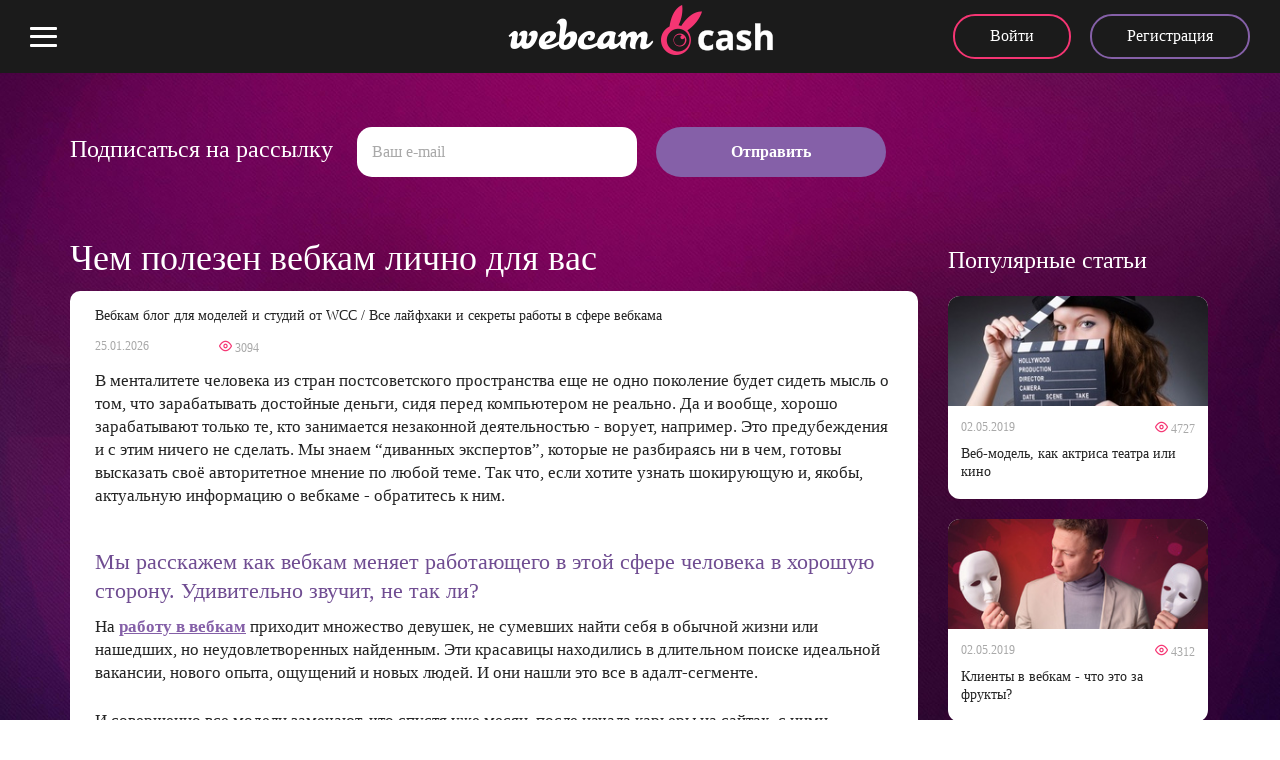

--- FILE ---
content_type: text/html; charset=UTF-8
request_url: https://webcamcash.ru/chem-polezen-vebkam-lichno-dlya-vas
body_size: 10747
content:
<!DOCTYPE html>
<html lang="ru">
<head>
<title>Не очевидные бонусы работы веб моделью</title>
<meta charset="UTF-8">
<meta http-equiv="X-UA-Compatible" content="IE=edge">
<base href="https://webcamcash.ru/">
     <link  rel="canonical"  href="https://webcamcash.ru/chem-polezen-vebkam-lichno-dlya-vas" />
<meta name="viewport" content="width=device-width, initial-scale=1.0, maximum-scale=1.0, user-scalable=no">
<meta name="robots" content="index,follow">
<meta name="description" content="Семь полезных навыков, которые вы прокачаете, работая в сфере вебкама. Подробнее в статье блога для веб-моделей WCC." />
<meta name="google-site-verification" content="M84kfECiK5o6PecIEZCuujbTSSvRfFCMCyDf1XVMsUs">
<meta name="yandex-verification" content="04d2e0555f99257d">
<meta property="og:title" content="Не очевидные бонусы работы веб моделью">
<meta property="og:description" content="Семь полезных навыков, которые вы прокачаете, работая в сфере вебкама. Подробнее в статье блога для веб-моделей WCC.">
<meta property="og:image" content="https://webcamcash.ru/assets/web/img/logo.png">
<meta property="og:type" content="website">
    <meta property="og:url" content="https://webcamcash.ru/chem-polezen-vebkam-lichno-dlya-vas">

    <script type="application/ld+json">
    {
      "@context": "http://schema.org/",
      "@type": "WebSite",
      "name": "WebCamCash",
      "url": "https://webcamcash.ru"
    }
    </script>

<link rel="stylesheet" href="/assets/components/minifyx/cache/styles_1608582538.min.css" type="text/css" />
<script type="text/javascript" src="/assets/components/minifyx/cache/scripts_72c4181fc0.min.js"></script>

<!-- Yandex.Metrika counter NEW-->
<script type="text/javascript" >
   (function(m,e,t,r,i,k,a){m[i]=m[i]||function(){(m[i].a=m[i].a||[]).push(arguments)};
   m[i].l=1*new Date();
   for (var j = 0; j < document.scripts.length; j++) {if (document.scripts[j].src === r) { return; }}
   k=e.createElement(t),a=e.getElementsByTagName(t)[0],k.async=1,k.src=r,a.parentNode.insertBefore(k,a)})
   (window, document, "script", "https://mc.yandex.ru/metrika/tag.js", "ym");

   ym(95390768, "init", {
        clickmap:true,
        trackLinks:true,
        accurateTrackBounce:true,
        webvisor:true
   });
</script>
<noscript><div><img src="https://mc.yandex.ru/watch/95390768" style="position:absolute; left:-9999px;" alt="" /></div></noscript>


<!-- Global site tag (gtag.js) - Google Analytics -->
<script async src="https://www.googletagmanager.com/gtag/js?id=UA-139049252-1"></script>
<script>
  window.dataLayer = window.dataLayer || [];
  function gtag(){dataLayer.push(arguments);}
  gtag('js', new Date());

  gtag('config', 'UA-139049252-1');
</script>


<link rel="stylesheet" href="https://use.fontawesome.com/releases/v5.7.2/css/all.css" integrity="sha384-fnmOCqbTlWIlj8LyTjo7mOUStjsKC4pOpQbqyi7RrhN7udi9RwhKkMHpvLbHG9Sr" crossorigin="anonymous">
 <meta name="yandex-verification" content="" />
 <meta name="google-site-verification" content="">
       <link  rel="amphtml" href="https://webcamcash.ru/chem-polezen-vebkam-lichno-dlya-vas?amp" />
 <link rel="stylesheet" href="/assets/components/ajaxform/css/default.css" type="text/css" />
<script type="text/javascript">if (typeof TicketsConfig == "undefined")  {TicketsConfig={"ctx":"web","jsUrl":"\/assets\/components\/tickets\/js\/web\/","cssUrl":"\/assets\/components\/tickets\/css\/web\/","actionUrl":"\/assets\/components\/tickets\/action.php","close_all_message":"\u0437\u0430\u043a\u0440\u044b\u0442\u044c \u0432\u0441\u0435","tpanel":0,"enable_editor":0};} else {MergeConfig={"ctx":"web","jsUrl":"\/assets\/components\/tickets\/js\/web\/","cssUrl":"\/assets\/components\/tickets\/css\/web\/","actionUrl":"\/assets\/components\/tickets\/action.php","close_all_message":"\u0437\u0430\u043a\u0440\u044b\u0442\u044c \u0432\u0441\u0435","tpanel":0,"enable_editor":0}; for (var attrname in MergeConfig) { TicketsConfig[attrname] = MergeConfig[attrname]; }}</script>
<link rel="stylesheet" href="/assets/components/tickets/css/web/default.css" type="text/css" />
<script type="text/javascript">TicketsConfig.formBefore = 0;TicketsConfig.thread_depth = 0;</script>
</head>
<body>
<header>
    <span style="display: none" itemscope="" itemtype="http://schema.org/Organization">
        <meta itemprop="name" content="WebCamCash">
        <link itemprop="url" href="https://webcamcash.ru">
        <img itemprop="logo" src="https://webcamcash.ru/assets/web/img/logo.png" alt="WebCamCash">
        <meta itemprop="telephone" content="+88003509371">
        <meta itemprop="email" content="support@webcamcash.net">
    </span>
    <div class="container alignvert-center">
        <div id="trigger" class="hamburger hamburger--slider js-hamburger">
            <div class="hamburger-box">
                <div class="hamburger-inner"></div>
            </div>
        </div>
        <div class="col span_12 span_12--mob span_12--tablet justifly-center">
            <div class="hidden--desktop logoWrapper">
                <a href="/"><img src="assets/web/img/logo.png" alt="..." class="img-responsive logo"></a>
            </div>
             <a href="/"><img src="assets/web/img/logo.png" alt="..." class="hidden--mob hidden--tablet img-responsive logo"></a>
        </div>
        <div class="headerButtonWrapper">
            <a href="https://wccbanking.com/users/sign_in" target="_blank" rel="noindex, nofollow" class="hidden--mob hidden--tablet inBtn    transitEIO15">Войти</a>
            <a href="https://wccbanking.com/users/sign_up" target="_blank" rel="noindex, nofollow" class="hidden--mob regBtn  transitEIO15">Регистрация</a>

            <a  href="https://wccbanking.com/users/sign_up" target="_blank" rel="noindex, nofollow" class="inBtnMob hidden--desktop hidden--tablet  transitEIO15"><i class="fas fa-sign-in-alt"></i></a>
        </div>
    </div>
</header>
<div id="sideMenu">
    <ul>
        <li class="transitEIO15 first" itemscope="itemscope" itemtype="http://www.schema.org/SiteNavigationElement">
        <a itemprop="url" href="rabota-veb-modelyu" class="transitEIO15">
            <i><img src="assets/web/img/1.svg" class="menuIco" alt="..."></i> 
            <span class="hidenSide" itemprop="name">Для девушек</span>
        </a>
    </li>
                                            <li class="transitEIO15 " itemscope="itemscope" itemtype="http://www.schema.org/SiteNavigationElement">
            <a  itemprop="url" href="otkrit-webcam-studiyu" class="transitEIO15"><i><img src="assets/web/img/2.svg" class="menuIco" alt="..."></i> <span itemprop="name" class="hidenSide">Для студий</span></a>
        </li>
                                                <li class="transitEIO15 " itemscope="itemscope" itemtype="http://www.schema.org/SiteNavigationElement">
            <a itemprop="url" href="o-kompanii" class="transitEIO15"><i><img src="assets/web/img/3.svg" class="menuIco" alt="..."></i> <span itemprop="name" class="hidenSide">О нас</span></a>
        </li>
                                                <li class="transitEIO15 " itemscope="itemscope" itemtype="http://www.schema.org/SiteNavigationElement">
            <a itemprop="url" href="rabota-vakansii-v-webcam" class="transitEIO15"><i><img src="assets/web/img/4.svg" class="menuIco" alt="..."></i><span itemprop="name" class="hidenSide">Вакансии</span></a>
        </li>
                                                <li class="transitEIO15 " itemscope="itemscope" itemtype="http://www.schema.org/SiteNavigationElement">
            <a itemprop="url" href="tarifyi" class="transitEIO15"><i><img src="assets/web/img/5.svg" class="menuIco" alt="..."></i> <span itemprop="name" class="hidenSide">Тарифы</span></a>
        </li>
                                                <li class="transitEIO15 " itemscope="itemscope" itemtype="http://www.schema.org/SiteNavigationElement">
            <a itemprop="url" href="faq" class="transitEIO15"><i><img src="assets/web/img/6.svg" class="menuIco" alt="..."></i> <span itemprop="name" class="hidenSide">FAQ</span></a>
        </li>
                                                <li class="transitEIO15 " itemscope="itemscope" itemtype="http://www.schema.org/SiteNavigationElement">
            <a itemprop="url" href="otzyivyi-klientov" class="transitEIO15"><i><img src="assets/web/img/7.svg" class="menuIco" alt="..."></i> <span itemprop="name" class="hidenSide">Отзывы</span></a>
        </li>
                                                <li class="transitEIO15 active" itemscope="itemscope" itemtype="http://www.schema.org/SiteNavigationElement">
            <a itemprop="url" href="blog-kompanii" class="transitEIO15"><i><img src="assets/web/img/8.svg" class="menuIco" alt="..."></i> <span itemprop="name" class="hidenSide">Блог</span></a>
        </li>
                                                <li class="transitEIO15 last" itemscope="itemscope" itemtype="http://www.schema.org/SiteNavigationElement">
            <a itemprop="url" href="nashiy-kontaktyi" class="transitEIO15"><i><img src="assets/web/img/9.svg" class="menuIco" alt="..."></i> <span itemprop="name" class="hidenSide">Контакты</span></a>
        </li>
    
        <li class="transitEIO15">
            <a href="https://webcamclub.ru/" rel="noindex, nofollow" target="_blank" class="transitEIO15"><i><img src="assets/web/img/10.svg" class="menuIco" alt="..."></i> <span class="hidenSide">Форум</span></a>
        </li>
    </ul>
    <ul class="bottomUL">
        <!--<li class="transitEIO15">
            <a href="tel:88003509371" class="transitEIO15"><i><img src="assets/web/img/11.svg" class="menuIco" alt="..."></i> <span class="hidenSide bigSide">
                <span class="smallText">Звонки по России бесплатно</span><br>
                <span class="smallText">Работаем с 10:00 до 18:00</span><br>
                8 800 350 93 71</span></a>
        </li>
        <li class="transitEIO15">
            <a href="#" class="transitEIO15 showModal" data-modal="callModal"><i><img src="assets/web/img/12.svg" class="menuIco" alt="..."></i><span class="hidenSide">Заказать звонок</span></a>
        </li>-->
        <li class="transitEIO15">
            <a href="#" class="transitEIO15 showModal" data-modal="messageModal"><i><img src="assets/web/img/13.svg" class="menuIco" alt="..."></i><span class="hidenSide">Напишите нам</span></a>
        </li>
    </ul>
</div>

 <section id="articleWrapper">
    <div class="sectionContent">
        <div class="container">
        <div class="col span_12">
            <div class="searchFormWrapper">
                    <form class="ajax_form" id="subscribeForm" name="subscribeForm" action="" method="post">
                    <p class="popularArticleH">Подписаться на рассылку</p>
                    <div class="inputWrapper" style="display: inline-block;width: auto;">
                        <input id="usermail" name="usermail" type="text" placeholder="Ваш e-mail">
                        <span class="error error_usermail"></span>
                    </div>
                    <button type="submit" class="prBtn transitEIO15">Отправить</button>
                
	<input type="hidden" name="af_action" value="8916b0e750f87d5d27037bb7304ae95e" />
</form>
            </div>
        </div>
        <div class="col span_9 span_12--tablet span_12--mob">
            <h1 class="articleH">Чем полезен вебкам лично для вас</h1>
            <div class="articleContent">
                            <div>
            <div class="crumbsWrapper"><a href="blog-kompanii">Вебкам блог для моделей и студий от WCC</a><span class="breadSeparotor"> / </span><a href="o-vebkam-biznese">Все лайфхаки и секреты работы в сфере вебкама</a></div>            </div>
                <!--<div class="breadCrumbs">
                    Рубрики: 
                </div>-->
                <div class="blogCatCardMeta">
                    <span class="articleDate">25.01.2026</span>
                    <span><img src="assets/web/img/eye.png" alt="..."> 3094</span>
                </div>
                <div>
                    <p>В менталитете человека из стран постсоветского пространства еще не одно поколение будет сидеть мысль о том, что зарабатывать достойные деньги, сидя перед компьютером не реально. Да и вообще, хорошо зарабатывают только те, кто занимается незаконной деятельностью - ворует, например. Это предубеждения и с этим ничего не сделать. Мы знаем “диванных экспертов”, которые не разбираясь ни в чем, готовы высказать своё авторитетное мнение по любой теме. Так что, если хотите узнать шокирующую и, якобы, актуальную информацию о вебкаме - обратитесь к ним.</p>

<h2>Мы расскажем как вебкам меняет работающего в этой сфере человека в хорошую сторону. Удивительно звучит, не так ли?</h2>

<p>На <u><a href="https://webcamcash.ru/rabota-vakansii-v-webcam" target="_blank">работу в вебкам</a></u> приходит множество девушек, не сумевших найти себя в обычной жизни или нашедших, но неудовлетворенных найденным. Эти красавицы находились в длительном поиске идеальной вакансии, нового опыта, ощущений и новых людей. И они нашли это все в адалт-сегменте.</p>

<p>И совершенно все модели замечают, что спустя уже месяц, после начала карьеры на сайтах, с ними происходят позитивные изменения. Эта статья написана по их рассказам.</p>

<h3>Терпение и терпимость.</h3>

<p>Каждый день, выходя в эфир, модель общается с огромным количеством новых людей. Иногда эти люди странные, агрессивные, уставшие или не знающие зачем они тут. Девушке приходится подбирать к каждому свой ключик, выводить посетителя на разговор и заводить в приватное шоу. Понимание человеческой психологии приходит быстро, хоть и не всегда осознанно.</p>

<h3>Раскрепощение и самооценка.</h3>

<p>Не все мемберы плохие или агрессивные. Таких меньшинство. 9 из 10 ваших зрителей будут замечать вашу красоту, оригинальность, заваливать вас комплиментами и чаевыми. После такого позитивного сеанса общения, даже зажатые и закомплексованные девушки расцветают на глазах. Девочки начинают ценить себя, лучше за собой ухаживать и осознавать собственную сексуальность. Как итог - вчерашняя серая мышка флиртует со всеми на вечеринках, а мужчины восхищаются её остроумностью.</p>

<p>Работая в сегменте обслуживания вы учитесь всегда создавать себе хорошее настроение. Нельзя удержать мембера дежурной улыбкой или уставшим внешним видом. Модели отмечают, что втянувшись в эфиры, ты открываешь в себе внутренний источник энергии, который даже в 6 утра после 12ти часов поможет выглядеть свежо и ослепительно улыбаться каждому зашедшему.</p>

<h4>Прокачка тайм-менеджмента.</h4>

<p>Бизнесмены утверждают, что работа на самого себя максимально поднимает уровень организованности любого человека. С вебкам-моделями происходит аналогичная ситуация. Ты перестаешь быть “водорослью” и сама начинаешь контролировать свою жизнь. Она точно осознает, когда может потратить время на хобби, пати с друзьями, а когда надо вернуться домой и начать делать прическу для выхода в эфир. Все косметические процедуры вроде парикмахера или депиляции запланированы заранее. Появление на встречах - строго без опозданий. Время приобретает ценность и используется как полезный ресурс.</p>

<h5>Уход за собой.</h5>

<p>Сфера моделинга и высокая конкуренция обяжут вас всегда выглядеть прекрасно. Научиться профессионально делать прическу и макияж, красиво двигаться и танцевать. Забота о здоровье выходит на первый план, ведь теперь, вы - свой самый ценный ресурс и инструмент для заработка. Один день простоя по болезни - потерянные деньги. Этого нельзя допускать. Красотки начинают ходить на спорт, чтобы выглядеть подтянутыми и чувствовать себя прекрасно. Посещают массажистов, дабы убрать проблемы связанные с сидячим образом жизни. Многие нанимают стилистов и полностью меняют свой гардероб. Происходит развитие и качественное улучшение себя.</p>

<h6>Прокачка навыков профайлера.</h6>

<p>Через пару недель после первого стрима, вы уже неосознанно будете разбираться в гостях. Придет понимание о том, кто адекватен и с кем стоит разговаривать, а кого надо игнорировать. Естественно, что такое знание не будет дано легко. Его вы получите “благодаря” разным извращенцам и халявщикам, посетившим трансляцию. Но очень быстро оно окупит себя с лихвой.</p>

<h6>Техническая подкованность.</h6>

<p>Вебкам-модель не разбирается в компьютерах, интернете и камерах только до первой сорванной смены или обрыва во время приватного шоу. Сразу после такого казуса любая вебкамщица начинает разбираться как общаться с тех. поддержкой провайдера, какая скорость интернета нужна, как настраивать камеру и чем один роутер отличается от другого. После оформления профилей на некоторых сайтах, приходят знания о HTML верстке. После обработки первой фотосессии - о том, что такое photoshop и как с этим жить.</p>

<h6>Разностороннее развитие.</h6>

<p>Интернет-моделинг не для тех, кто не готов развиваться. Для увеличения заработков в конце-концов придется выучить английский, разобраться с макияжем, научиться создавать идеальный интерьер на рабочем месте и общаться на разные темы, расширяя свои знания по каждой из них.</p>

<p>У этого бизнеса множество достоинств и столько же недостатков. Вы всегда найдете доброжелателей, рассказывающих про виртуальную проституцию, съемках в порно и потакание больным фантазиям серийных убийц. Всегда будут феминистки, рассказывающие, как сильно в этой сфере угнетают женщин и что один выход в эфир по травматичности психики сравним с изнасилованием. Не стоит этому верить. Ведь в мире существует и огромное количество девушек, счастливо работающих на вебке и не знающих, что их угнетают, насилуют и заставляют работать против их воли. Всегда думайте только своей головой и только ориентируясь на факты.</p>
                    <div>
                        <a href="https://wccbanking.com/users/sign_up" target="_blank" rel="noindex, nofollow" class="redBtn transitEIO15 mb30">Попробовать себя в модельном бизнесе</a>
                    </div>
                    <div class="shareSoc">
                        <p>Поделиться в социальных сетях:
                            <span class="socLinksWrapper">
                            <a class="socLink transitEIO15 vk vkShare" data-image="http://webcamcash.ru/assets/web/img/logo.png" data-sharer="vk" data-title="Не очевидные бонусы работы веб моделью" data-url="http://webcamcash.ru/chem-polezen-vebkam-lichno-dlya-vas"><i class="fab fa-vk"></i></a>
                            <a class="socLink transitEIO15 facebook fbShare" data-sharer="facebook" data-image="http://webcamcash.ru/assets/web/img/logo.png" data-url="http://webcamcash.ru/chem-polezen-vebkam-lichno-dlya-vas"><i class="fab fa-facebook-f"></i></a>
                            <!--<a class="socLink transitEIO15"><i class="fab fa-instagram"></i></a>-->
                            </span>
                        </p>
                    </div>
                </div>
            </div>
            <div class="commentBlock">
                <h2 class="commentSubH2">Комментарии</h2>
                <div class="comments">

    <div id="comments-wrapper">
        <ol class="comment-list" id="comments"></ol>
    </div>

    <!--<div id="comments-tpanel">
        <div id="tpanel-refresh"></div>
        <div id="tpanel-new"></div>
    </div>-->
</div><div id="comment-form-placeholder">
    <h2 class="commentSubH2">Оставить свой комментарий</h2>
    <form id="comment-form" action="" method="post" class="well">
        <div id="comment-preview-placeholder"></div>
        <input type="hidden" name="thread" value="resource-36"/>
        <input type="hidden" name="parent" value="0"/>
        <input type="hidden" name="id" value="0"/>

        <div class="form-group">
            <input type="text" name="name" value="" id="comment-name" class="form-control" placeholder="Ваше имя"/>
            <span class="error"></span>
        </div>

        <div class="form-group">
            <input type="text" name="email" value="" id="comment-email" class="form-control" placeholder="Ваш E-mail"/>
            <span class="error"></span>
        </div>

        <div class="form-group">
            <label for="comment-editor"></label>
            <textarea name="text" id="comment-editor" cols="30" rows="10" class="form-control" placeholder="Текст отзыва"></textarea>
            <span class="error"></span>
        </div>

        <div class="form-group">
    <label for="comment-captcha" id="comment-captcha">Введите сумму 9 + 2</label>
    <input type="text" name="captcha" value="" id="comment-captcha" class="form-control" />
    <span class="error"></span>
</div>


        <div class="form-actions">
            <input type="submit" class="btn btn-primary submit prBtn transitEIO15" value="Написать"
                   title="Ctrl + Shift + Enter"/>
            <span class="time"></span>
        </div>
    </form>
</div>
            </div>
        </div>
        <div class="col span_3 span_12--tablet span_12--mob justifly-center--mob justifly-center--tablet">
            <h2 class="popularArticleH">Популярные статьи</h2>
            <a href="vebkam-aktrisa-nechto-bolshee-chem-zhenshhina" class="blogCatCard">
                        <div class="imgWrapper">
                            <img src="/assets/cache_image/assets/web/img/newart/14521_275x117_535.jpg" class="img-responsive" alt="Веб-модель, как актриса театра или кино">
                        </div>
                        <div class="blogCatCardMeta justifly-beetween">
                            <span>02.05.2019</span>
                            <span><img src="assets/web/img/eye.png" alt="..."> 4727</span>
                        </div>
                        <p class="blogCatCardName">Веб-модель, как актриса театра или кино</p>
                    </a>
<a href="klientyi-v-vebkam-chto-eto-za-fruktyi" class="blogCatCard">
                        <div class="imgWrapper">
                            <img src="/assets/cache_image/assets/web/img/newart/08_slider_275x117_535.jpg" class="img-responsive" alt="Клиенты в вебкам - что это за фрукты? ">
                        </div>
                        <div class="blogCatCardMeta justifly-beetween">
                            <span>02.05.2019</span>
                            <span><img src="assets/web/img/eye.png" alt="..."> 4312</span>
                        </div>
                        <p class="blogCatCardName">Клиенты в вебкам - что это за фрукты? </p>
                    </a>
<a href="pochemu-ne-stoit-nachinat-rabotu-vebkam-modelyu" class="blogCatCard">
                        <div class="imgWrapper">
                            <img src="/assets/cache_image/assets/web/img/newart/im_20171016132851_479377_275x117_535.jpg" class="img-responsive" alt="Почему не стоит начинать работу вебкам моделью">
                        </div>
                        <div class="blogCatCardMeta justifly-beetween">
                            <span>02.05.2019</span>
                            <span><img src="assets/web/img/eye.png" alt="..."> 6169</span>
                        </div>
                        <p class="blogCatCardName">Почему не стоит начинать работу вебкам моделью</p>
                    </a>
<a href="nepriyatnyie-momentyi-vebkama" class="blogCatCard">
                        <div class="imgWrapper">
                            <img src="/assets/cache_image/assets/web/img/newart/Devushka-na-rozovom-fone-ups-neozhidannost-Girl-on-a-pink-background-oops-surprise-6016h4016-700x466_275x117_535.jpg" class="img-responsive" alt="Как избежать неприятных ситуаций во время работы ">
                        </div>
                        <div class="blogCatCardMeta justifly-beetween">
                            <span>02.05.2019</span>
                            <span><img src="assets/web/img/eye.png" alt="..."> 5060</span>
                        </div>
                        <p class="blogCatCardName">Как избежать неприятных ситуаций во время работы </p>
                    </a>        </div>
    </div>
    </div>
    <div class="sectionContent2">
        <div class="container">
            <div class="col span_12">
                <h2 class="mainPageH2">Это работа для вас, если Вы</h2>
            </div>
        </div>
        <div class="container justifly-center--mob">
               <div class="col span_3 span_4--tablet span_6--mob justifly-center--mob">
                <a href="rabota-veb-modelyu" class="card3">
                    <div class="imgWrapper">
                        <img src="assets/web/img/s1.jpg" alt="" class="img-responsive">
                    </div>
                    <div class="cardFooter">
                        Веб-модель
                    </div>
                </a>
            </div>
            <div class="col span_3 span_4--tablet span_6--mob justifly-center--mob">
                <a href="otkrit-webcam-studiyu" class="card3">
                    <div class="imgWrapper">
                        <img src="assets/web/img/s2.jpg" alt="" class="img-responsive">
                    </div>
                    <div class="cardFooter">
                        Студия
                    </div>
                </a>
            </div>
            <div class="col span_3 span_4--tablet span_6--mob justifly-center--mob">
                <a href="rabota-webcam-agentom" class="card3">
                    <div class="imgWrapper">
                        <img src="assets/web/img/s3.jpg" alt="" class="img-responsive">
                    </div>
                    <div class="cardFooter">
                        Агент
                    </div>
                </a>
            </div>
            <div class="col span_3 span_4--tablet span_6--mob justifly-center--mob">
                <a href="partnerskaya-programma-wcc" class="card3">
                    <div class="imgWrapper">
                        <img src="assets/web/img/s4.jpg" alt="" class="img-responsive">
                    </div>
                    <div class="cardFooter">
                        Партнерская программа
                    </div>
                </a>
            </div>

            <div class="col span_3 span_4--tablet span_6--mob justifly-center--mob">
                <a href="vakansiya-biznes" class="card3">
                    <div class="imgWrapper">
                        <img src="assets/web/img/s5.jpg" alt="" class="img-responsive">
                    </div>
                    <div class="cardFooter">
                        Открыть свой бизнес
                    </div>
                </a>
            </div>
            <div class="col span_3 span_4--tablet span_6--mob justifly-center--mob">
                <a href="rabota-veb-modelyu-dlya-parney" class="card3">
                    <div class="imgWrapper">
                        <img src="assets/web/img/s6.jpg" alt="" class="img-responsive">
                    </div>
                    <div class="cardFooter">
                        Молодой человек
                    </div>
                </a>
            </div>
            <div class="col span_3 span_4--tablet span_6--mob justifly-center--mob">
                <a href="rabota-veb-modelyu" class="card3">
                    <div class="imgWrapper">
                        <img src="assets/web/img/s7.jpg" alt="" class="img-responsive">
                    </div>
                    <div class="cardFooter">
                        Девушка-модель
                    </div>
                </a>
            </div>
            <div class="col span_3 span_4--tablet span_6--mob justifly-center--mob">
                <a href="vakansiya-dlya-perevodchikov" class="card3">
                    <div class="imgWrapper">
                        <img src="assets/web/img/s8.jpg" alt="" class="img-responsive">
                    </div>
                    <div class="cardFooter">
                        Переводчик
                    </div>
                </a>
            </div>
        </div>
    </div>
    <div class="sectionContent2">
        <div class="container">
            <div class="col span_12">
                <h2 class="mainPageH2">
                    Обзоры вебкам порталов от сервиса WCC
                </h2>
            </div>
        </div>
        <div class="container">
                <div class="col span_12 justifly-center">
                                                                <a href="https://webcamcash.ru/obzor-streamate" class="rewLink">
                    <img src="assets/web/img/streamate.png" alt="https://webcamcash.ru/obzor-streamate">
                    <span class="more">Подробнее</span>
                </a>
                                <a href="https://webcamcash.ru/obzor-chaturbate" class="rewLink">
                    <img src="assets/web/img/chaturbate.png" alt="https://webcamcash.ru/obzor-chaturbate">
                    <span class="more">Подробнее</span>
                </a>
                                <a href="https://webcamcash.ru/obzor-flirt4free" class="rewLink">
                    <img src="assets/web/img/flirtfree.png" alt="https://webcamcash.ru/obzor-flirt4free">
                    <span class="more">Подробнее</span>
                </a>
                                <a href="https://webcamcash.ru/obzor-bongacams" class="rewLink">
                    <img src="assets/web/img/bongacams.png" alt="https://webcamcash.ru/obzor-bongacams">
                    <span class="more">Подробнее</span>
                </a>
                                <a href="https://webcamcash.ru/obzor-camcontacts" class="rewLink">
                    <img src="assets/web/img/camcontacts.png" alt="https://webcamcash.ru/obzor-camcontacts">
                    <span class="more">Подробнее</span>
                </a>
                                <a href="https://webcamcash.ru/obzor-streamray" class="rewLink">
                    <img src="assets/web/img/streamray.png" alt="https://webcamcash.ru/obzor-streamray">
                    <span class="more">Подробнее</span>
                </a>
                                <a href="https://webcamcash.ru/obzor-stripchat" class="rewLink">
                    <img src="assets/web/img/StripChat.png" alt="https://webcamcash.ru/obzor-stripchat">
                    <span class="more">Подробнее</span>
                </a>
                                <a href="https://webcamcash.ru/obzor-xlovecam" class="rewLink">
                    <img src="assets/web/img/xlovecam.png" alt="https://webcamcash.ru/obzor-xlovecam">
                    <span class="more">Подробнее</span>
                </a>
                                <a href="https://webcamcash.ru/obzor-imlive" class="rewLink">
                    <img src="assets/web/img/ImLive.png" alt="https://webcamcash.ru/obzor-imlive">
                    <span class="more">Подробнее</span>
                </a>
                                <a href="https://webcamcash.ru/obzor-sajta-camsoda-ru" class="rewLink">
                    <img src="assets/web/img/soda.jpg" alt="https://webcamcash.ru/obzor-sajta-camsoda-ru">
                    <span class="more">Подробнее</span>
                </a>
                                <a href="#" class="rewLink">
                    <img src="assets/web/img/livejasmin-logo.jpg" alt="#">
                    <span class="more">Подробнее</span>
                </a>
                                <a href="https://webcamcash.ru/berealfan-%E2%80%94-tvoj-kontent,-tvoi-pravila,-tvoj-doxod" class="rewLink">
                    <img src="assets/web/img/bbbb2.png" alt="https://webcamcash.ru/berealfan-%E2%80%94-tvoj-kontent,-tvoi-pravila,-tvoj-doxod">
                    <span class="more">Подробнее</span>
                </a>
                                </div>
            </div>
    </div>
    <div class="pageFooter" style="position: relative">
                <div class="container">
                    <div class="col span_6 span_8--tablet">
                        <p class="copy">2004-2026 © WebCamCash  |   <a href="politika-konfidenczialnosti" class="transitEIO15">Политика конфиденциальности</a></p>
                    </div>
                    <div class="col span_6 span_4--tablet justifly-right--desk text-right--desk justifly-right--tablet text-right--tablet">
                        <p class="copy">Мы в социальных сетях:
                            <a href="https://vk.com/webcam_cash" rel="nofollow" class="socLink transitEIO15"><i class="fab fa-vk"></i></a>
                            <a href="https://www.facebook.com/managerwebcamcash/" class="socLink transitEIO15" rel="nofollow"><i class="fab fa-facebook-f"></i></a>
                            <a href="https://www.instagram.com/WebCam_Cash/" class="socLink transitEIO15" rel="nofollow"><i class="fab fa-instagram"></i></a></p>
                    </div>
                </div>
    </div>
</section>

<div id="messageModal" class="modal">
    <button type="button" class="closeModal transitEIO15"><i class="far fa-window-close"></i></button>
    <form id="msgModalForm" name="msgModalForm" data-rec="" method="post" action="chem-polezen-vebkam-lichno-dlya-vas" class="text-center ajax_form">
        <p class="modalH">Написать письмо</p>
        <div class="inputWrapper">
            <input id="msgName" name="msgName" type="text" placeholder="Как вас зовут?">
            <span class="error error_msgName"></span>
        </div>
        <div class="inputWrapper">
            <input id="msgEmail" name="msgEmail" type="text" placeholder="Ваш E-mail">
            <span class="error error_msgEmail"></span>
        </div>
        <div class="inputWrapper">
            <textarea id="msgText" name="msgText" placeholder="Ваше сообщение"></textarea>
            <span class="error error_msgText"></span>
        </div>
        <div class="inputWrapper">
            <input type="hidden" name="msgpol[]" value="">
            <label><input id="msgpol" name="msgpol[]" type="checkbox" value="Согласен" checked><span class="fackeChek"></span> Согласен с <a href="politika-konfidenczialnosti">политикой конфиденциальности</a></label>
            <span class="error error_msgpol"></span>
        </div>
        <div class="inputWrapper">
            <input  id="submsgModalForm" type="submit" class="g-recaptcha prBtn transitEIO15" value="Отправить">
        </div>
    
	<input type="hidden" name="af_action" value="35f22af7deebb38afc4098bd4965459a" />
</form></div>
<div id="callModal" class="modal">
    <button type="button" class="closeModal transitEIO15"><i class="far fa-window-close"></i></button>
    <form id="modalCallForm" name="modalCallForm" data-rec="" method="post" action="chem-polezen-vebkam-lichno-dlya-vas" class="text-center ajax_form">
        <p class="modalH">Заказать звонок</p>
        <div class="inputWrapper">
            <input id="callName" name="callName" type="text" placeholder="Как вас зовут?">
            <span class="error error_callName"></span>
        </div>
        <div class="inputWrapper">
            <input id="callPhone" name="callPhone" type="tel" placeholder="Ваш телефон">
            <span class="error error_callPhone"></span>
        </div>
        <div class="inputWrapper">
            <input type="hidden" name="callpol[]" value="">
            <label><input id="callpol" name="callpol[]" type="checkbox" value="Согласен" checked ><span class="fackeChek"></span> Согласен с <a href="politika-konfidenczialnosti">политикой конфиденциальности</a></label>
            <span class="error error_callpol"></span>
        </div>
        <div class="inputWrapper">
            <input  id="submodalCallForm" type="submit" class="g-recaptcha prBtn transitEIO15" value="Отправить">
            
        </div>
    
	<input type="hidden" name="af_action" value="ab5b0128e3124e8edc3ab7949d995574" />
</form>    
</div>
<div id="thxModal" class="modal text-center">
    <button type="button" class="closeModal transitEIO15"><i class="far fa-window-close"></i></button>
    <p class="modalH" style="margin-top: 40px;">Спасибо<br>за обращение</p>
    <p>Мы скоро свяжемся с Вами</p>
    <div class="inputWrapper" style="margin-top: 55px;">
        <input type="submit" class="closeModal prBtn transitEIO15" value="ок">
    </div>
</div>
<div id="thxModal2" class="modal text-center">
    <button type="button" class="closeModal transitEIO15"><i class="far fa-window-close"></i></button>
    <p class="modalH" style="margin-top: 40px;">Спасибо за Ваш комментарий</p>
    <p>Он будет добавлен после проверки модератором</p>
    <div class="inputWrapper" style="margin-top: 55px;">
        <input type="submit" class="closeModal prBtn transitEIO15" value="ок">
    </div>
</div>
<div class="overlay"></div>


    
        <script type="text/javascript">
    document.ondragstart = noselect; 

    document.onselectstart = noselect; 

    document.oncontextmenu = noselect; 

    function noselect() {return false;} 
    document.onkeydown = function(event) {
    if (event.ctrlKey && (event.keyCode == 85) || (event.ctrlKey && event.shiftKey && (event.keyCode == 73)) || event.keyCode == 123) {
        return false
    }
}

</script>




<script> (function(w,d,u){ var s=d.createElement('script');s.async=true;s.src=u+'?'+(Date.now()/60000|0); var h=d.getElementsByTagName('script')[0];h.parentNode.insertBefore(s,h); })(window,document,'https://cdn.bitrix24.ru/b5536571/crm/site_button/loader_1_hcghbc.js'); </script>

<script type="text/javascript" src="/assets/components/ajaxform/js/default.js"></script>
<script type="text/javascript">AjaxForm.initialize({"assetsUrl":"\/assets\/components\/ajaxform\/","actionUrl":"\/assets\/components\/ajaxform\/action.php","closeMessage":"\u0437\u0430\u043a\u0440\u044b\u0442\u044c \u0432\u0441\u0435","formSelector":"form.ajax_form","pageId":36});</script>
<script type="text/javascript" src="/assets/components/tickets/js/web/default.js"></script>
</body>
</html>

--- FILE ---
content_type: text/css
request_url: https://webcamcash.ru/assets/components/minifyx/cache/styles_1608582538.min.css
body_size: 24003
content:
*,*:before,*:after{box-sizing:inherit}html{box-sizing:border-box;height:100%}@media all and (-ms-high-contrast:none),(-ms-high-contrast:active){html{display:flex;flex-direction:column}}body{display:flex;flex-direction:column;min-height:100%;margin:0;background-color:#fff;line-height:1;text-rendering:optimizeLegibility;text-decoration-skip:objects;-webkit-text-size-adjust:100%;-webkit-font-smoothing:antialiased;-webkit-tap-highlight-color:transparent}:focus{outline:0}p,dd,dl,figure,blockquote{margin:0}blockquote,q{quotes:none}ul,ol{padding:0;margin:0;list-style-type:none}table{border-collapse:collapse;border-spacing:0}th{font-weight:inherit}h1,h2,h3,h4,h5,h6{margin:0;font-size:inherit;font-weight:inherit}audio,video{display:block}img{display:block;border:0}iframe{border:0}pre,code,kbd,samp{font-family:monospace,monospace;font-size:inherit}a{background-color:transparent;text-decoration:none;color:inherit}abbr{border:0;text-decoration:none}b,strong{font-weight:inherit}i,em{font-style:inherit}dfn{font-style:inherit}mark{background-color:transparent;color:inherit}small{font-size:inherit}sub,sup{position:relative;vertical-align:baseline;font-size:inherit;line-height:0}sub{bottom:-.25em}sup{top:-.5em}button,input,optgroup,select,textarea{padding:0;margin:0;border:0;border-radius:0;box-shadow:none;background-color:transparent;font:inherit;color:inherit;letter-spacing:inherit}button,input{overflow:visible}button,select{text-align:left;text-transform:none}button,[type='button'],[type='reset'],[type='submit']{cursor:pointer;-webkit-appearance:none}textarea{resize:none;overflow-y:auto;overflow-x:hidden}button::-moz-focus-inner,[type='button']::-moz-focus-inner,[type='reset']::-moz-focus-inner,[type='submit']::-moz-focus-inner{border:0;padding:0}button:-moz-focusring,[type='button']:-moz-focusring,[type='reset']:-moz-focusring,[type='submit']:-moz-focusring{outline:0}[type='number']::-webkit-inner-spin-button,[type='number']::-webkit-outer-spin-button{height:auto}[type='search']::-webkit-search-decoration{-webkit-appearance:none}[type='search']{outline:0}::-webkit-file-upload-button{-webkit-appearance:button;font:inherit}fieldset{padding:0;margin:0;border:0}legend{display:block;padding:0;white-space:normal}select{-webkit-appearance:none;-moz-appearance:none;appearance:none}select::-ms-expand{display:none}::-webkit-input-placeholder{color:inherit;opacity:1;transition:opacity .3s}::-moz-placeholder{color:inherit;opacity:1;transition:opacity .3s}:-moz-placeholder{color:inherit;opacity:1;transition:opacity .3s}:-ms-input-placeholder{color:inherit;opacity:1;transition:opacity .3s}:focus::-webkit-input-placeholder{opacity:0}:focus::-moz-placeholder{opacity:0}:focus:-moz-placeholder{opacity:0}:focus:-ms-input-placeholder{opacity:0}svg{display:block;width:100%;height:100%;fill:currentColor}[hidden]{display:none}:disabled,.disabled{cursor:not-allowed}::-ms-clear{display:none}:-webkit-autofill{box-shadow:0 0 100px #fff inset;-webkit-text-fill-color:currentColor}::selection{color:#fff;background-color:#004fe4}.clearfix:after{content:"";display:block;clear:both}.visually-hidden{position:absolute;z-index:-1;width:0;height:0;padding:0;margin:0;border:0;overflow:hidden}.cover-pic,.contain-pic{position:absolute;top:0;left:0;width:100%;height:100%}.cover-pic{object-fit:cover}.contain-pic{object-fit:contain}.footer-page{margin-top:auto}
/* Reusable column setup */

.flex {
	display: -webkit-box;
	display: -webkit-flex;
	display: -ms-flexbox;
	display: flex;
	-webkit-flex-wrap: wrap;
	-ms-flex-wrap: wrap;
	flex-wrap: wrap;
}
.container {
	width: 1170px;
	display: -webkit-box;
	display: -webkit-flex;
	display: -ms-flexbox;
	display: flex;
	-webkit-flex-wrap: wrap;
	-ms-flex-wrap: wrap;
	flex-wrap: wrap;
	margin: 0 auto;
}
@media(min-width: 768px) and (max-width: 1024px) {
	.container {
		width: calc(100% - 30px);
		min-width: 720px;
	}
}
@media(max-width: 767px) {
	.container {
		width: 100%;
		padding: 0;
		min-width: 320px;
	}
}
.col {
	border: 0px solid rgba(0, 0, 0, 0);
	display: -webkit-box;
	display: -webkit-flex;
	display: -ms-flexbox;
	display: flex;
	-webkit-flex-wrap: wrap;
	-ms-flex-wrap: wrap;
	flex-wrap: wrap;
	-webkit-box-sizing: border-box;
	box-sizing: border-box;
	background-clip: padding-box !important;
	-webkit-box-align: start;
	-webkit-align-items: flex-start;
	-ms-flex-align: start;
	align-items: flex-start;
	-webkit-align-content: flex-start;
	-ms-flex-line-pack: start;
	align-content: flex-start;
}
/* 2. 12 Column Grid
-----------------------------------------------------------------------------

Span 1:    8.33333333333%
Span 2:    16.6666666667%
Span 3:    25.0%
Span 4:    33.3333333333%
Span 5:    41.6666666667%
Span 6:    50.0%
Span 7:    58.3333333333%
Span 8:    66.6666666667%
Span 9:    75.0%
Span 10:    83.3333333333%
Span 11:    91.6666666667%
Span 12:    100%

----------------------------------------------------------------------------- */

@media screen and (min-width: 768px) {
	.col {
		margin-left: 0%;
		padding: 0 15px;
	}
	.row .col:first-child {
		margin-left: 0;
	}
	.span_1 {
		width: 8.33333333333%;
	}
	.span_2 {
		width: 16.6666666667%;
	}
	.span_1of5 {
		width: 20.0%;
	}
	.span_3 {
		width: 25.0%;
	}
	.span_4 {
		width: 33.3333333333%;
	}
	.span_5 {
		width: 41.6666666667%;
	}
	.span_6 {
		width: 50.0%;
	}
	.span_7 {
		width: 58.3333333333%;
	}
	.span_8 {
		width: 66.6666666667%;
	}
	.span_9 {
		width: 75.0%;
	}
	.span_10 {
		width: 83.3333333333%;
	}
	.span_11 {
		width: 91.6666666667%;
	}
	.span_12 {
		width: 100%;
	}

	.span_1n5{
		width: 20%;
	}
}
.inline_flex--mob{

}
@media screen and (min-width: 0px) and (max-width: 767px) {
	.col {
		margin-left: 0%;
		padding: 0 10px;
	}
	.row .col:first-child {
		margin-left: 0;
	}
	/*
    Add your semantic classnames in alongside their corresponding spans here. e.g.

    .span_3,
    .my_semantic_class_name {
        ...
    }
    */
	.inline_flex--mob{
		display: inline-flex;
		width: auto;
		-webkit-flex-wrap: wrap;
		-ms-flex-wrap: wrap;
		flex-wrap: wrap;
		-webkit-box-sizing: border-box;
		box-sizing: border-box;
		background-clip: padding-box !important;
		-webkit-box-align: start;
		-webkit-align-items: flex-start;
		-ms-flex-align: start;
		align-items: flex-start;
		-webkit-align-content: flex-start;
		-ms-flex-line-pack: start;
		align-content: flex-start;
	}
	.span_1--mob {
		width: 8.33333333333%;
	}
	.span_2--mob {
		width: 16.6666666667%;
	}
	.span_3--mob {
		width: 25.0%;
	}
	.span_4--mob {
		width: 33.3333333333%;
	}
	.span_5--mob {
		width: 41.6666666667%;
	}
	.span_6--mob {
		width: 50.0%;
	}
	.span_7--mob {
		width: 58.3333333333%;
	}
	.span_8--mob {
		width: 66.6666666667%;
	}
	.span_9--mob {
		width: 75.0%;
	}
	.span_10--mob {
		width: 83.3333333333%;
	}
	.span_11--mob {
		width: 91.6666666667%;
	}
	.span_12--mob {
		margin-left: 0;
		width: 100%;
	}
}
@media (min-width: 768px) and (max-width: 1024px) {
	.span_1--tablet {
		width: 8.33333333333%;
	}
	.span_2--tablet {
		width: 16.6666666667%;
	}
	.span_3--tablet {
		width: 25.0%;
	}
	.span_4--tablet {
		width: 33.3333333333%;
	}
	.span_5--tablet {
		width: 41.6666666667%;
	}
	.span_6--tablet {
		width: 50.0%;
	}
	.span_7--tablet {
		width: 58.3333333333%;
	}
	.span_8--tablet {
		width: 66.6666666667%;
	}
	.span_9--tablet {
		width: 75.0%;
	}
	.span_10--tablet {
		width: 83.3333333333%;
	}
	.span_11--tablet {
		width: 91.6666666667%;
	}
	.span_12--tablet {
		width: 100%;
	}
}
/***** Стили для выравнивания ******/

.text-left {
	text-align: left;
}
.text-center {
	text-align: center;
}
.text-right {
	text-align: right;
}
.text-left--desk {}
.text-right--desk {}
.text-centert--desk {}
.text-right--tablet {}
.text-center--tablet {}
.text-left--tablet {}
.text-right--mob {}
.text-center--mob {}
.text-left--mob {}
.alignvert-center {
	-webkit-box-align: center;
	-webkit-align-items: center;
	-ms-flex-align: center;
	align-items: center;
	-webkit-align-content: center;
	-ms-flex-line-pack: center;
	align-content: center;
}
.alignvert-stretch {
	-webkit-box-align: stretch;
	-webkit-align-items: stretch;
	-ms-flex-align: stretch;
	align-items: stretch;
	-webkit-align-content: stretch;
	-ms-flex-line-pack: stretch;
	align-content: stretch;
}
.alignvert-flexend {
	-webkit-box-align: end;
	-webkit-align-items: flex-end;
	-ms-flex-align: end;
	align-items: flex-end;
	-webkit-align-content: flex-end;
	-ms-flex-line-pack: end;
	align-content: flex-end;
}
.alignvert-flexstart {
	-webkit-box-align: start;
	-webkit-align-items: flex-start;
	-ms-flex-align: start;
	align-items: flex-start;
	-webkit-align-content: flex-start;
	-ms-flex-line-pack: start;
	align-content: flex-start;
}
.alignvertself-flexstart {
	-webkit-align-self: flex-start;
	-ms-flex-item-align: start;
	align-self: flex-start;
}
.alignvert-center--desk {}
.alignvert-stretch--desk {}
.alignvert-flexend--desk {}
.alignvert-center--tablet {}
.alignvert-stretch--tablet {}
.alignvert-flexend--tablet {}
.alignvert-center--mob {}
.alignvert-stretch--mob {}
.alignvert-flexend--mob {}
.justifly-center {
	-webkit-box-pack: center;
	-webkit-justify-content: center;
	-ms-flex-pack: center;
	justify-content: center;
}
.justifly-left {
	-webkit-box-pack: start;
	-webkit-justify-content: flex-start;
	-ms-flex-pack: start;
	justify-content: flex-start;
}
.justifly-right {
	-webkit-box-pack: end;
	-webkit-justify-content: flex-end;
	-ms-flex-pack: end;
	justify-content: flex-end;
}
.justifly-beetween {
	-webkit-box-pack: justify;
	-webkit-justify-content: space-between;
	-ms-flex-pack: justify;
	justify-content: space-between;
}
.justifly-around {
	-webkit-justify-content: space-around;
	-ms-flex-pack: distribute;
	justify-content: space-around;
}
.justifly-beetween{
    	-webkit-box-pack: justify;
		-webkit-justify-content: space-between;
		-ms-flex-pack: justify;
		justify-content: space-between;
}
.justifly-right--desk {}
.justifly-center--desk {}
.justifly-center--mob {}
.justifly-center--tablet {}
.justifly-right--tablet {}
.justifly-around--tablet{}
.order1--tablet {}
.order2--tablet {}
.order3--tablet {}
.order1--mob {}
.order2--mob {}
.order3--mob {}
.order4--mob {}
.justifly-beetween--mob {}
@media (min-width: 1025px) {
	.text-left--desk {
		text-align: left;
	}
	.text-right--desk {
		text-align: right;
	}
	.text-centert--desk {
		text-align: center;
	}
	.alignvert-center {
		-webkit-box-align: center;
		-webkit-align-items: center;
		-ms-flex-align: center;
		align-items: center;
		-webkit-align-content: center;
		-ms-flex-line-pack: center;
		align-content: center;
	}
	.alignvert-stretch--desk {
		-webkit-box-align: stretch;
		-webkit-align-items: stretch;
		-ms-flex-align: stretch;
		align-items: stretch;
		-webkit-align-content: stretch;
		-ms-flex-line-pack: stretch;
		align-content: stretch;
	}
	.alignvert-flexend--desk {
		-webkit-box-align: end;
		-webkit-align-items: flex-end;
		-ms-flex-align: end;
		align-items: flex-end;
		-webkit-align-content: flex-end;
		-ms-flex-line-pack: end;
		align-content: flex-end;
	}
	.justifly-center--desk {
		-webkit-box-pack: center;
		-webkit-justify-content: center;
		-ms-flex-pack: center;
		justify-content: center;
	}
	.justifly-right--desk {
		-webkit-box-pack: end;
		-webkit-justify-content: flex-end;
		-ms-flex-pack: end;
		justify-content: flex-end;
	}
}
@media (min-width: 768px) and (max-width: 1024px) {
	.text-right--tablet {
		text-align: right;
	}
	.text-center--tablet {
		text-align: center;
	}
	.text-left--tablet {
		text-align: left;
	}
	.alignvert-center--tablet {
		-webkit-box-align: center;
		-webkit-align-items: center;
		-ms-flex-align: center;
		align-items: center;
		-webkit-align-content: center;
		-ms-flex-line-pack: center;
		align-content: center;
	}
	.alignvert-stretch--tablet {
		-webkit-box-align: stretch;
		-webkit-align-items: stretch;
		-ms-flex-align: stretch;
		align-items: stretch;
		-webkit-align-content: stretch;
		-ms-flex-line-pack: stretch;
		align-content: stretch;
	}
	.alignvert-flexend--tablet {
		-webkit-box-align: end;
		-webkit-align-items: flex-end;
		-ms-flex-align: end;
		align-items: flex-end;
		-webkit-align-content: flex-end;
		-ms-flex-line-pack: end;
		align-content: flex-end;
	}
	.justifly-right--tablet {
		-webkit-box-pack: end;
		-webkit-justify-content: flex-end;
		-ms-flex-pack: end;
		justify-content: flex-end;
	}
	.justifly-center--tablet {
		-webkit-box-pack: center;
		-webkit-justify-content: center;
		-ms-flex-pack: center;
		justify-content: center;
	}
	.justifly-around--tablet {
		-webkit-justify-content: space-around;
		-ms-flex-pack: distribute;
		justify-content: space-around;
	}
	.order1--tablet {
		-webkit-box-ordinal-group: 2;
		-webkit-order: 1;
		-ms-flex-order: 1;
		order: 1;
	}
	.order2--tablet {
		-webkit-box-ordinal-group: 3;
		-webkit-order: 2;
		-ms-flex-order: 2;
		order: 2;
	}
	.order3--tablet {
		-webkit-box-ordinal-group: 4;
		-webkit-order: 3;
		-ms-flex-order: 3;
		order: 3;
	}
}
@media screen and (max-width: 767px) {
	.text-right--mob {
		text-align: right;
	}
	.text-center--mob {
		text-align: center;
	}
	.text-left--mob {
		text-align: left;
	}
	.alignvert-center--mob {
		-webkit-box-align: center;
		-webkit-align-items: center;
		-ms-flex-align: center;
		align-items: center;
		-webkit-align-content: center;
		-ms-flex-line-pack: center;
		align-content: center;
	}
	.alignvert-stretch--mob {
		-webkit-box-align: stretch;
		-webkit-align-items: stretch;
		-ms-flex-align: stretch;
		align-items: stretch;
		-webkit-align-content: stretch;
		-ms-flex-line-pack: stretch;
		align-content: stretch;
	}
	.alignvert-flexend--mob {
		-webkit-box-align: end;
		-webkit-align-items: flex-end;
		-ms-flex-align: end;
		align-items: flex-end;
		-webkit-align-content: flex-end;
		-ms-flex-line-pack: end;
		align-content: flex-end;
	}
	.justifly-beetween--mob {
		-webkit-box-pack: justify;
		-webkit-justify-content: space-between;
		-ms-flex-pack: justify;
		justify-content: space-between;
	}
	.justifly-center--mob {
		-webkit-box-pack: center;
		-webkit-justify-content: center;
		-ms-flex-pack: center;
		justify-content: center;
	}
	.order1--mob {
		order: 1;
	}
	.order2--mob {
		order: 2;
	}
	.order3--mob {
		order: 3;
	}
	.order4--mob {
		order: 4;
	}
}
/******Стили видимости *******/

.hidden {
	display: none;
}
.hidden--tablet {}
.hidden--desktop {}
.hidden--mob {}
@media(min-width: 1025px) {
	.hidden--desktop {
		display: none!important;
	}
}
@media (min-width: 768px) and (max-width: 1024px) {
	.hidden--tablet {
		display: none!important;
	}
}
@media (max-width: 767px) {
	.hidden--mob {
		display: none!important;
	}
}
/********Управление отступами***********/

.pr0 {
	padding-right: 0;
}
.pl0 {
	padding-left: 0;
}
.p0 {
	padding: 0;
}
.pr0--desk {}
.pl0--desk {}
.p0--desk {}
.pr0--tablet {}
.pl0--tablet {}
.p0--tablet {}
.pr0--mob {}
.pl0--mob {}
.p0--mob {}
@media (min-width: 1025px) {
	.p0--desk {
		padding: 0;
	}
	.pl0--desk {
		padding-left: 0;
	}
	.pr0--desk {
		padding-right: 0;
	}
}
@media (min-width: 768px) and (max-width: 1024px) {
	.p0--tablet {
		padding: 0;
	}
	.pl0--tablet {
		padding-left: 0;
	}
	.pr0--tablet {
		padding-right: 0;
	}
}
@media (max-width: 767px) {
	.p0--mob {
		padding: 0;
	}
	.pl0--mob {
		padding-left: 0;
	}
	.pr0--mob {
		padding-right: 0;
	}
}
/*********ОТСТУПЫ***************/

.ml-10 {
	margin-left: 10px;
}
.ml-50 {
	margin-left: 50px;
}
.mr-50 {
	margin-right: 50px;
}
.mr-30 {
	margin-right: 30px;
}
.mr-25 {
	margin-right: 25px;
}
.mb15 {
	margin-bottom: 15px;
}
.mb25 {
	margin-bottom: 25px;
}
.mb30 {
	margin-bottom: 30px;
}
.mt-50 {
	margin-top: 50px;
}
.mt-30 {
	margin-top: 30px;
}
.mb-0 {
	margin-bottom: 0;
}
.pl-15--mob {}
@media(max-width: 767px) {
	.pl-15--mob {
		padding-left: 15px;
	}
}
* {
	outline: none;
}
.img-responsive {
	max-width: 100%;
}
p, div {
	width: 100%;
}
.inputWrapper {
	position: relative;
}
.inline {
	display: inline-block;
	width: auto;
}
html.fp-enabled,.fp-enabled body{margin:0;padding:0;overflow:hidden;-webkit-tap-highlight-color:rgba(0,0,0,0)}.fp-section{position:relative;-webkit-box-sizing:border-box;-moz-box-sizing:border-box;box-sizing:border-box}.fp-slide{float:left}.fp-slide,.fp-slidesContainer{height:100%;display:block}.fp-slides{z-index:1;height:100%;overflow:hidden;position:relative;-webkit-transition:all .3s ease-out;transition:all .3s ease-out}.fp-section.fp-table,.fp-slide.fp-table{display:table;table-layout:fixed;width:100%}.fp-tableCell{display:table-cell;vertical-align:middle;width:100%;height:100%}.fp-slidesContainer{float:left;position:relative}.fp-controlArrow{-webkit-user-select:none;-moz-user-select:none;-khtml-user-select:none;-ms-user-select:none;position:absolute;z-index:4;top:50%;cursor:pointer;width:0;height:0;border-style:solid;margin-top:-38px;-webkit-transform:translate3d(0,0,0);-ms-transform:translate3d(0,0,0);transform:translate3d(0,0,0)}.fp-controlArrow.fp-prev{left:15px;width:0;border-width:38.5px 34px 38.5px 0;border-color:transparent #fff transparent transparent}.fp-controlArrow.fp-next{right:15px;border-width:38.5px 0 38.5px 34px;border-color:transparent transparent transparent #fff}.fp-scrollable{overflow:hidden;position:relative}.fp-scroller{overflow:hidden}.iScrollIndicator{border:0 !important}.fp-notransition{-webkit-transition:none !important;transition:none !important}#fp-nav{position:fixed;z-index:100;margin-top:-32px;top:50%;opacity:1;-webkit-transform:translate3d(0,0,0)}#fp-nav.fp-right{right:17px}#fp-nav.fp-left{left:17px}.fp-slidesNav{position:absolute;z-index:4;opacity:1;-webkit-transform:translate3d(0,0,0);-ms-transform:translate3d(0,0,0);transform:translate3d(0,0,0);left:0 !important;right:0;margin:0 auto !important}.fp-slidesNav.fp-bottom{bottom:17px}.fp-slidesNav.fp-top{top:17px}#fp-nav ul,.fp-slidesNav ul{margin:0;padding:0}#fp-nav ul li,.fp-slidesNav ul li{display:block;width:14px;height:13px;margin:7px;position:relative}.fp-slidesNav ul li{display:inline-block}#fp-nav ul li a,.fp-slidesNav ul li a{display:block;position:relative;z-index:1;width:100%;height:100%;cursor:pointer;text-decoration:none}#fp-nav ul li a.active span,.fp-slidesNav ul li a.active span,#fp-nav ul li:hover a.active span,.fp-slidesNav ul li:hover a.active span{height:12px;width:12px;margin:-6px 0 0 -6px;border-radius:100%}#fp-nav ul li a span,.fp-slidesNav ul li a span{border-radius:50%;position:absolute;z-index:1;height:4px;width:4px;border:0;background:#333;left:50%;top:50%;margin:-2px 0 0 -2px;-webkit-transition:all .1s ease-in-out;-moz-transition:all .1s ease-in-out;-o-transition:all .1s ease-in-out;transition:all .1s ease-in-out}#fp-nav ul li:hover a span,.fp-slidesNav ul li:hover a span{width:10px;height:10px;margin:-5px 0 0 -5px}#fp-nav ul li .fp-tooltip{position:absolute;top:-2px;color:#fff;font-size:14px;font-family:arial,helvetica,sans-serif;white-space:nowrap;max-width:220px;overflow:hidden;display:block;opacity:0;width:0;cursor:pointer}#fp-nav ul li:hover .fp-tooltip,#fp-nav.fp-show-active a.active+.fp-tooltip{-webkit-transition:opacity .2s ease-in;transition:opacity .2s ease-in;width:auto;opacity:1}#fp-nav ul li .fp-tooltip.fp-right{right:20px}#fp-nav ul li .fp-tooltip.fp-left{left:20px}.fp-auto-height.fp-section,.fp-auto-height .fp-slide,.fp-auto-height .fp-tableCell{height:auto !important}.fp-sr-only{position:absolute;width:1px;height:1px;padding:0;overflow:hidden;clip:rect(0,0,0,0);white-space:nowrap;border:0}
@charset "UTF-8";@-webkit-keyframes bounce{from,20%,53%,80%,to{-webkit-animation-timing-function:cubic-bezier(.215,.61,.355,1);animation-timing-function:cubic-bezier(.215,.61,.355,1);-webkit-transform:translate3d(0,0,0);transform:translate3d(0,0,0)}40%,43%{-webkit-animation-timing-function:cubic-bezier(.755,.05,.855,.06);animation-timing-function:cubic-bezier(.755,.05,.855,.06);-webkit-transform:translate3d(0,-30px,0);transform:translate3d(0,-30px,0)}70%{-webkit-animation-timing-function:cubic-bezier(.755,.05,.855,.06);animation-timing-function:cubic-bezier(.755,.05,.855,.06);-webkit-transform:translate3d(0,-15px,0);transform:translate3d(0,-15px,0)}90%{-webkit-transform:translate3d(0,-4px,0);transform:translate3d(0,-4px,0)}}@keyframes bounce{from,20%,53%,80%,to{-webkit-animation-timing-function:cubic-bezier(.215,.61,.355,1);animation-timing-function:cubic-bezier(.215,.61,.355,1);-webkit-transform:translate3d(0,0,0);transform:translate3d(0,0,0)}40%,43%{-webkit-animation-timing-function:cubic-bezier(.755,.05,.855,.06);animation-timing-function:cubic-bezier(.755,.05,.855,.06);-webkit-transform:translate3d(0,-30px,0);transform:translate3d(0,-30px,0)}70%{-webkit-animation-timing-function:cubic-bezier(.755,.05,.855,.06);animation-timing-function:cubic-bezier(.755,.05,.855,.06);-webkit-transform:translate3d(0,-15px,0);transform:translate3d(0,-15px,0)}90%{-webkit-transform:translate3d(0,-4px,0);transform:translate3d(0,-4px,0)}}.bounce{-webkit-animation-name:bounce;animation-name:bounce;-webkit-transform-origin:center bottom;transform-origin:center bottom}@-webkit-keyframes flash{from,50%,to{opacity:1}25%,75%{opacity:0}}@keyframes flash{from,50%,to{opacity:1}25%,75%{opacity:0}}.flash{-webkit-animation-name:flash;animation-name:flash}@-webkit-keyframes pulse{from{-webkit-transform:scale3d(1,1,1);transform:scale3d(1,1,1)}50%{-webkit-transform:scale3d(1.05,1.05,1.05);transform:scale3d(1.05,1.05,1.05)}to{-webkit-transform:scale3d(1,1,1);transform:scale3d(1,1,1)}}@keyframes pulse{from{-webkit-transform:scale3d(1,1,1);transform:scale3d(1,1,1)}50%{-webkit-transform:scale3d(1.05,1.05,1.05);transform:scale3d(1.05,1.05,1.05)}to{-webkit-transform:scale3d(1,1,1);transform:scale3d(1,1,1)}}.pulse{-webkit-animation-name:pulse;animation-name:pulse}@-webkit-keyframes rubberBand{from{-webkit-transform:scale3d(1,1,1);transform:scale3d(1,1,1)}30%{-webkit-transform:scale3d(1.25,.75,1);transform:scale3d(1.25,.75,1)}40%{-webkit-transform:scale3d(.75,1.25,1);transform:scale3d(.75,1.25,1)}50%{-webkit-transform:scale3d(1.15,.85,1);transform:scale3d(1.15,.85,1)}65%{-webkit-transform:scale3d(.95,1.05,1);transform:scale3d(.95,1.05,1)}75%{-webkit-transform:scale3d(1.05,.95,1);transform:scale3d(1.05,.95,1)}to{-webkit-transform:scale3d(1,1,1);transform:scale3d(1,1,1)}}@keyframes rubberBand{from{-webkit-transform:scale3d(1,1,1);transform:scale3d(1,1,1)}30%{-webkit-transform:scale3d(1.25,.75,1);transform:scale3d(1.25,.75,1)}40%{-webkit-transform:scale3d(.75,1.25,1);transform:scale3d(.75,1.25,1)}50%{-webkit-transform:scale3d(1.15,.85,1);transform:scale3d(1.15,.85,1)}65%{-webkit-transform:scale3d(.95,1.05,1);transform:scale3d(.95,1.05,1)}75%{-webkit-transform:scale3d(1.05,.95,1);transform:scale3d(1.05,.95,1)}to{-webkit-transform:scale3d(1,1,1);transform:scale3d(1,1,1)}}.rubberBand{-webkit-animation-name:rubberBand;animation-name:rubberBand}@-webkit-keyframes shake{from,to{-webkit-transform:translate3d(0,0,0);transform:translate3d(0,0,0)}10%,30%,50%,70%,90%{-webkit-transform:translate3d(-10px,0,0);transform:translate3d(-10px,0,0)}20%,40%,60%,80%{-webkit-transform:translate3d(10px,0,0);transform:translate3d(10px,0,0)}}@keyframes shake{from,to{-webkit-transform:translate3d(0,0,0);transform:translate3d(0,0,0)}10%,30%,50%,70%,90%{-webkit-transform:translate3d(-10px,0,0);transform:translate3d(-10px,0,0)}20%,40%,60%,80%{-webkit-transform:translate3d(10px,0,0);transform:translate3d(10px,0,0)}}.shake{-webkit-animation-name:shake;animation-name:shake}@-webkit-keyframes headShake{0%{-webkit-transform:translateX(0);transform:translateX(0)}6.5%{-webkit-transform:translateX(-6px) rotateY(-9deg);transform:translateX(-6px) rotateY(-9deg)}18.5%{-webkit-transform:translateX(5px) rotateY(7deg);transform:translateX(5px) rotateY(7deg)}31.5%{-webkit-transform:translateX(-3px) rotateY(-5deg);transform:translateX(-3px) rotateY(-5deg)}43.5%{-webkit-transform:translateX(2px) rotateY(3deg);transform:translateX(2px) rotateY(3deg)}50%{-webkit-transform:translateX(0);transform:translateX(0)}}@keyframes headShake{0%{-webkit-transform:translateX(0);transform:translateX(0)}6.5%{-webkit-transform:translateX(-6px) rotateY(-9deg);transform:translateX(-6px) rotateY(-9deg)}18.5%{-webkit-transform:translateX(5px) rotateY(7deg);transform:translateX(5px) rotateY(7deg)}31.5%{-webkit-transform:translateX(-3px) rotateY(-5deg);transform:translateX(-3px) rotateY(-5deg)}43.5%{-webkit-transform:translateX(2px) rotateY(3deg);transform:translateX(2px) rotateY(3deg)}50%{-webkit-transform:translateX(0);transform:translateX(0)}}.headShake{-webkit-animation-timing-function:ease-in-out;animation-timing-function:ease-in-out;-webkit-animation-name:headShake;animation-name:headShake}@-webkit-keyframes swing{20%{-webkit-transform:rotate3d(0,0,1,15deg);transform:rotate3d(0,0,1,15deg)}40%{-webkit-transform:rotate3d(0,0,1,-10deg);transform:rotate3d(0,0,1,-10deg)}60%{-webkit-transform:rotate3d(0,0,1,5deg);transform:rotate3d(0,0,1,5deg)}80%{-webkit-transform:rotate3d(0,0,1,-5deg);transform:rotate3d(0,0,1,-5deg)}to{-webkit-transform:rotate3d(0,0,1,0deg);transform:rotate3d(0,0,1,0deg)}}@keyframes swing{20%{-webkit-transform:rotate3d(0,0,1,15deg);transform:rotate3d(0,0,1,15deg)}40%{-webkit-transform:rotate3d(0,0,1,-10deg);transform:rotate3d(0,0,1,-10deg)}60%{-webkit-transform:rotate3d(0,0,1,5deg);transform:rotate3d(0,0,1,5deg)}80%{-webkit-transform:rotate3d(0,0,1,-5deg);transform:rotate3d(0,0,1,-5deg)}to{-webkit-transform:rotate3d(0,0,1,0deg);transform:rotate3d(0,0,1,0deg)}}.swing{-webkit-transform-origin:top center;transform-origin:top center;-webkit-animation-name:swing;animation-name:swing}@-webkit-keyframes tada{from{-webkit-transform:scale3d(1,1,1);transform:scale3d(1,1,1)}10%,20%{-webkit-transform:scale3d(.9,.9,.9) rotate3d(0,0,1,-3deg);transform:scale3d(.9,.9,.9) rotate3d(0,0,1,-3deg)}30%,50%,70%,90%{-webkit-transform:scale3d(1.1,1.1,1.1) rotate3d(0,0,1,3deg);transform:scale3d(1.1,1.1,1.1) rotate3d(0,0,1,3deg)}40%,60%,80%{-webkit-transform:scale3d(1.1,1.1,1.1) rotate3d(0,0,1,-3deg);transform:scale3d(1.1,1.1,1.1) rotate3d(0,0,1,-3deg)}to{-webkit-transform:scale3d(1,1,1);transform:scale3d(1,1,1)}}@keyframes tada{from{-webkit-transform:scale3d(1,1,1);transform:scale3d(1,1,1)}10%,20%{-webkit-transform:scale3d(.9,.9,.9) rotate3d(0,0,1,-3deg);transform:scale3d(.9,.9,.9) rotate3d(0,0,1,-3deg)}30%,50%,70%,90%{-webkit-transform:scale3d(1.1,1.1,1.1) rotate3d(0,0,1,3deg);transform:scale3d(1.1,1.1,1.1) rotate3d(0,0,1,3deg)}40%,60%,80%{-webkit-transform:scale3d(1.1,1.1,1.1) rotate3d(0,0,1,-3deg);transform:scale3d(1.1,1.1,1.1) rotate3d(0,0,1,-3deg)}to{-webkit-transform:scale3d(1,1,1);transform:scale3d(1,1,1)}}.tada{-webkit-animation-name:tada;animation-name:tada}@-webkit-keyframes wobble{from{-webkit-transform:translate3d(0,0,0);transform:translate3d(0,0,0)}15%{-webkit-transform:translate3d(-25%,0,0) rotate3d(0,0,1,-5deg);transform:translate3d(-25%,0,0) rotate3d(0,0,1,-5deg)}30%{-webkit-transform:translate3d(20%,0,0) rotate3d(0,0,1,3deg);transform:translate3d(20%,0,0) rotate3d(0,0,1,3deg)}45%{-webkit-transform:translate3d(-15%,0,0) rotate3d(0,0,1,-3deg);transform:translate3d(-15%,0,0) rotate3d(0,0,1,-3deg)}60%{-webkit-transform:translate3d(10%,0,0) rotate3d(0,0,1,2deg);transform:translate3d(10%,0,0) rotate3d(0,0,1,2deg)}75%{-webkit-transform:translate3d(-5%,0,0) rotate3d(0,0,1,-1deg);transform:translate3d(-5%,0,0) rotate3d(0,0,1,-1deg)}to{-webkit-transform:translate3d(0,0,0);transform:translate3d(0,0,0)}}@keyframes wobble{from{-webkit-transform:translate3d(0,0,0);transform:translate3d(0,0,0)}15%{-webkit-transform:translate3d(-25%,0,0) rotate3d(0,0,1,-5deg);transform:translate3d(-25%,0,0) rotate3d(0,0,1,-5deg)}30%{-webkit-transform:translate3d(20%,0,0) rotate3d(0,0,1,3deg);transform:translate3d(20%,0,0) rotate3d(0,0,1,3deg)}45%{-webkit-transform:translate3d(-15%,0,0) rotate3d(0,0,1,-3deg);transform:translate3d(-15%,0,0) rotate3d(0,0,1,-3deg)}60%{-webkit-transform:translate3d(10%,0,0) rotate3d(0,0,1,2deg);transform:translate3d(10%,0,0) rotate3d(0,0,1,2deg)}75%{-webkit-transform:translate3d(-5%,0,0) rotate3d(0,0,1,-1deg);transform:translate3d(-5%,0,0) rotate3d(0,0,1,-1deg)}to{-webkit-transform:translate3d(0,0,0);transform:translate3d(0,0,0)}}.wobble{-webkit-animation-name:wobble;animation-name:wobble}@-webkit-keyframes jello{from,11.1%,to{-webkit-transform:translate3d(0,0,0);transform:translate3d(0,0,0)}22.2%{-webkit-transform:skewX(-12.5deg) skewY(-12.5deg);transform:skewX(-12.5deg) skewY(-12.5deg)}33.3%{-webkit-transform:skewX(6.25deg) skewY(6.25deg);transform:skewX(6.25deg) skewY(6.25deg)}44.4%{-webkit-transform:skewX(-3.125deg) skewY(-3.125deg);transform:skewX(-3.125deg) skewY(-3.125deg)}55.5%{-webkit-transform:skewX(1.5625deg) skewY(1.5625deg);transform:skewX(1.5625deg) skewY(1.5625deg)}66.6%{-webkit-transform:skewX(-.78125deg) skewY(-.78125deg);transform:skewX(-.78125deg) skewY(-.78125deg)}77.7%{-webkit-transform:skewX(.390625deg) skewY(.390625deg);transform:skewX(.390625deg) skewY(.390625deg)}88.8%{-webkit-transform:skewX(-.1953125deg) skewY(-.1953125deg);transform:skewX(-.1953125deg) skewY(-.1953125deg)}}@keyframes jello{from,11.1%,to{-webkit-transform:translate3d(0,0,0);transform:translate3d(0,0,0)}22.2%{-webkit-transform:skewX(-12.5deg) skewY(-12.5deg);transform:skewX(-12.5deg) skewY(-12.5deg)}33.3%{-webkit-transform:skewX(6.25deg) skewY(6.25deg);transform:skewX(6.25deg) skewY(6.25deg)}44.4%{-webkit-transform:skewX(-3.125deg) skewY(-3.125deg);transform:skewX(-3.125deg) skewY(-3.125deg)}55.5%{-webkit-transform:skewX(1.5625deg) skewY(1.5625deg);transform:skewX(1.5625deg) skewY(1.5625deg)}66.6%{-webkit-transform:skewX(-.78125deg) skewY(-.78125deg);transform:skewX(-.78125deg) skewY(-.78125deg)}77.7%{-webkit-transform:skewX(.390625deg) skewY(.390625deg);transform:skewX(.390625deg) skewY(.390625deg)}88.8%{-webkit-transform:skewX(-.1953125deg) skewY(-.1953125deg);transform:skewX(-.1953125deg) skewY(-.1953125deg)}}.jello{-webkit-animation-name:jello;animation-name:jello;-webkit-transform-origin:center;transform-origin:center}@-webkit-keyframes heartBeat{0%{-webkit-transform:scale(1);transform:scale(1)}14%{-webkit-transform:scale(1.3);transform:scale(1.3)}28%{-webkit-transform:scale(1);transform:scale(1)}42%{-webkit-transform:scale(1.3);transform:scale(1.3)}70%{-webkit-transform:scale(1);transform:scale(1)}}@keyframes heartBeat{0%{-webkit-transform:scale(1);transform:scale(1)}14%{-webkit-transform:scale(1.3);transform:scale(1.3)}28%{-webkit-transform:scale(1);transform:scale(1)}42%{-webkit-transform:scale(1.3);transform:scale(1.3)}70%{-webkit-transform:scale(1);transform:scale(1)}}.heartBeat{-webkit-animation-name:heartBeat;animation-name:heartBeat;-webkit-animation-duration:1.3s;animation-duration:1.3s;-webkit-animation-timing-function:ease-in-out;animation-timing-function:ease-in-out}@-webkit-keyframes bounceIn{from,20%,40%,60%,80%,to{-webkit-animation-timing-function:cubic-bezier(.215,.61,.355,1);animation-timing-function:cubic-bezier(.215,.61,.355,1)}0%{opacity:0;-webkit-transform:scale3d(.3,.3,.3);transform:scale3d(.3,.3,.3)}20%{-webkit-transform:scale3d(1.1,1.1,1.1);transform:scale3d(1.1,1.1,1.1)}40%{-webkit-transform:scale3d(.9,.9,.9);transform:scale3d(.9,.9,.9)}60%{opacity:1;-webkit-transform:scale3d(1.03,1.03,1.03);transform:scale3d(1.03,1.03,1.03)}80%{-webkit-transform:scale3d(.97,.97,.97);transform:scale3d(.97,.97,.97)}to{opacity:1;-webkit-transform:scale3d(1,1,1);transform:scale3d(1,1,1)}}@keyframes bounceIn{from,20%,40%,60%,80%,to{-webkit-animation-timing-function:cubic-bezier(.215,.61,.355,1);animation-timing-function:cubic-bezier(.215,.61,.355,1)}0%{opacity:0;-webkit-transform:scale3d(.3,.3,.3);transform:scale3d(.3,.3,.3)}20%{-webkit-transform:scale3d(1.1,1.1,1.1);transform:scale3d(1.1,1.1,1.1)}40%{-webkit-transform:scale3d(.9,.9,.9);transform:scale3d(.9,.9,.9)}60%{opacity:1;-webkit-transform:scale3d(1.03,1.03,1.03);transform:scale3d(1.03,1.03,1.03)}80%{-webkit-transform:scale3d(.97,.97,.97);transform:scale3d(.97,.97,.97)}to{opacity:1;-webkit-transform:scale3d(1,1,1);transform:scale3d(1,1,1)}}.bounceIn{-webkit-animation-duration:.75s;animation-duration:.75s;-webkit-animation-name:bounceIn;animation-name:bounceIn}@-webkit-keyframes bounceInDown{from,60%,75%,90%,to{-webkit-animation-timing-function:cubic-bezier(.215,.61,.355,1);animation-timing-function:cubic-bezier(.215,.61,.355,1)}0%{opacity:0;-webkit-transform:translate3d(0,-3000px,0);transform:translate3d(0,-3000px,0)}60%{opacity:1;-webkit-transform:translate3d(0,25px,0);transform:translate3d(0,25px,0)}75%{-webkit-transform:translate3d(0,-10px,0);transform:translate3d(0,-10px,0)}90%{-webkit-transform:translate3d(0,5px,0);transform:translate3d(0,5px,0)}to{-webkit-transform:translate3d(0,0,0);transform:translate3d(0,0,0)}}@keyframes bounceInDown{from,60%,75%,90%,to{-webkit-animation-timing-function:cubic-bezier(.215,.61,.355,1);animation-timing-function:cubic-bezier(.215,.61,.355,1)}0%{opacity:0;-webkit-transform:translate3d(0,-3000px,0);transform:translate3d(0,-3000px,0)}60%{opacity:1;-webkit-transform:translate3d(0,25px,0);transform:translate3d(0,25px,0)}75%{-webkit-transform:translate3d(0,-10px,0);transform:translate3d(0,-10px,0)}90%{-webkit-transform:translate3d(0,5px,0);transform:translate3d(0,5px,0)}to{-webkit-transform:translate3d(0,0,0);transform:translate3d(0,0,0)}}.bounceInDown{-webkit-animation-name:bounceInDown;animation-name:bounceInDown}@-webkit-keyframes bounceInLeft{from,60%,75%,90%,to{-webkit-animation-timing-function:cubic-bezier(.215,.61,.355,1);animation-timing-function:cubic-bezier(.215,.61,.355,1)}0%{opacity:0;-webkit-transform:translate3d(-3000px,0,0);transform:translate3d(-3000px,0,0)}60%{opacity:1;-webkit-transform:translate3d(25px,0,0);transform:translate3d(25px,0,0)}75%{-webkit-transform:translate3d(-10px,0,0);transform:translate3d(-10px,0,0)}90%{-webkit-transform:translate3d(5px,0,0);transform:translate3d(5px,0,0)}to{-webkit-transform:translate3d(0,0,0);transform:translate3d(0,0,0)}}@keyframes bounceInLeft{from,60%,75%,90%,to{-webkit-animation-timing-function:cubic-bezier(.215,.61,.355,1);animation-timing-function:cubic-bezier(.215,.61,.355,1)}0%{opacity:0;-webkit-transform:translate3d(-3000px,0,0);transform:translate3d(-3000px,0,0)}60%{opacity:1;-webkit-transform:translate3d(25px,0,0);transform:translate3d(25px,0,0)}75%{-webkit-transform:translate3d(-10px,0,0);transform:translate3d(-10px,0,0)}90%{-webkit-transform:translate3d(5px,0,0);transform:translate3d(5px,0,0)}to{-webkit-transform:translate3d(0,0,0);transform:translate3d(0,0,0)}}.bounceInLeft{-webkit-animation-name:bounceInLeft;animation-name:bounceInLeft}@-webkit-keyframes bounceInRight{from,60%,75%,90%,to{-webkit-animation-timing-function:cubic-bezier(.215,.61,.355,1);animation-timing-function:cubic-bezier(.215,.61,.355,1)}from{opacity:0;-webkit-transform:translate3d(3000px,0,0);transform:translate3d(3000px,0,0)}60%{opacity:1;-webkit-transform:translate3d(-25px,0,0);transform:translate3d(-25px,0,0)}75%{-webkit-transform:translate3d(10px,0,0);transform:translate3d(10px,0,0)}90%{-webkit-transform:translate3d(-5px,0,0);transform:translate3d(-5px,0,0)}to{-webkit-transform:translate3d(0,0,0);transform:translate3d(0,0,0)}}@keyframes bounceInRight{from,60%,75%,90%,to{-webkit-animation-timing-function:cubic-bezier(.215,.61,.355,1);animation-timing-function:cubic-bezier(.215,.61,.355,1)}from{opacity:0;-webkit-transform:translate3d(3000px,0,0);transform:translate3d(3000px,0,0)}60%{opacity:1;-webkit-transform:translate3d(-25px,0,0);transform:translate3d(-25px,0,0)}75%{-webkit-transform:translate3d(10px,0,0);transform:translate3d(10px,0,0)}90%{-webkit-transform:translate3d(-5px,0,0);transform:translate3d(-5px,0,0)}to{-webkit-transform:translate3d(0,0,0);transform:translate3d(0,0,0)}}.bounceInRight{-webkit-animation-name:bounceInRight;animation-name:bounceInRight}@-webkit-keyframes bounceInUp{from,60%,75%,90%,to{-webkit-animation-timing-function:cubic-bezier(.215,.61,.355,1);animation-timing-function:cubic-bezier(.215,.61,.355,1)}from{opacity:0;-webkit-transform:translate3d(0,3000px,0);transform:translate3d(0,3000px,0)}60%{opacity:1;-webkit-transform:translate3d(0,-20px,0);transform:translate3d(0,-20px,0)}75%{-webkit-transform:translate3d(0,10px,0);transform:translate3d(0,10px,0)}90%{-webkit-transform:translate3d(0,-5px,0);transform:translate3d(0,-5px,0)}to{-webkit-transform:translate3d(0,0,0);transform:translate3d(0,0,0)}}@keyframes bounceInUp{from,60%,75%,90%,to{-webkit-animation-timing-function:cubic-bezier(.215,.61,.355,1);animation-timing-function:cubic-bezier(.215,.61,.355,1)}from{opacity:0;-webkit-transform:translate3d(0,3000px,0);transform:translate3d(0,3000px,0)}60%{opacity:1;-webkit-transform:translate3d(0,-20px,0);transform:translate3d(0,-20px,0)}75%{-webkit-transform:translate3d(0,10px,0);transform:translate3d(0,10px,0)}90%{-webkit-transform:translate3d(0,-5px,0);transform:translate3d(0,-5px,0)}to{-webkit-transform:translate3d(0,0,0);transform:translate3d(0,0,0)}}.bounceInUp{-webkit-animation-name:bounceInUp;animation-name:bounceInUp}@-webkit-keyframes bounceOut{20%{-webkit-transform:scale3d(.9,.9,.9);transform:scale3d(.9,.9,.9)}50%,55%{opacity:1;-webkit-transform:scale3d(1.1,1.1,1.1);transform:scale3d(1.1,1.1,1.1)}to{opacity:0;-webkit-transform:scale3d(.3,.3,.3);transform:scale3d(.3,.3,.3)}}@keyframes bounceOut{20%{-webkit-transform:scale3d(.9,.9,.9);transform:scale3d(.9,.9,.9)}50%,55%{opacity:1;-webkit-transform:scale3d(1.1,1.1,1.1);transform:scale3d(1.1,1.1,1.1)}to{opacity:0;-webkit-transform:scale3d(.3,.3,.3);transform:scale3d(.3,.3,.3)}}.bounceOut{-webkit-animation-duration:.75s;animation-duration:.75s;-webkit-animation-name:bounceOut;animation-name:bounceOut}@-webkit-keyframes bounceOutDown{20%{-webkit-transform:translate3d(0,10px,0);transform:translate3d(0,10px,0)}40%,45%{opacity:1;-webkit-transform:translate3d(0,-20px,0);transform:translate3d(0,-20px,0)}to{opacity:0;-webkit-transform:translate3d(0,2000px,0);transform:translate3d(0,2000px,0)}}@keyframes bounceOutDown{20%{-webkit-transform:translate3d(0,10px,0);transform:translate3d(0,10px,0)}40%,45%{opacity:1;-webkit-transform:translate3d(0,-20px,0);transform:translate3d(0,-20px,0)}to{opacity:0;-webkit-transform:translate3d(0,2000px,0);transform:translate3d(0,2000px,0)}}.bounceOutDown{-webkit-animation-name:bounceOutDown;animation-name:bounceOutDown}@-webkit-keyframes bounceOutLeft{20%{opacity:1;-webkit-transform:translate3d(20px,0,0);transform:translate3d(20px,0,0)}to{opacity:0;-webkit-transform:translate3d(-2000px,0,0);transform:translate3d(-2000px,0,0)}}@keyframes bounceOutLeft{20%{opacity:1;-webkit-transform:translate3d(20px,0,0);transform:translate3d(20px,0,0)}to{opacity:0;-webkit-transform:translate3d(-2000px,0,0);transform:translate3d(-2000px,0,0)}}.bounceOutLeft{-webkit-animation-name:bounceOutLeft;animation-name:bounceOutLeft}@-webkit-keyframes bounceOutRight{20%{opacity:1;-webkit-transform:translate3d(-20px,0,0);transform:translate3d(-20px,0,0)}to{opacity:0;-webkit-transform:translate3d(2000px,0,0);transform:translate3d(2000px,0,0)}}@keyframes bounceOutRight{20%{opacity:1;-webkit-transform:translate3d(-20px,0,0);transform:translate3d(-20px,0,0)}to{opacity:0;-webkit-transform:translate3d(2000px,0,0);transform:translate3d(2000px,0,0)}}.bounceOutRight{-webkit-animation-name:bounceOutRight;animation-name:bounceOutRight}@-webkit-keyframes bounceOutUp{20%{-webkit-transform:translate3d(0,-10px,0);transform:translate3d(0,-10px,0)}40%,45%{opacity:1;-webkit-transform:translate3d(0,20px,0);transform:translate3d(0,20px,0)}to{opacity:0;-webkit-transform:translate3d(0,-2000px,0);transform:translate3d(0,-2000px,0)}}@keyframes bounceOutUp{20%{-webkit-transform:translate3d(0,-10px,0);transform:translate3d(0,-10px,0)}40%,45%{opacity:1;-webkit-transform:translate3d(0,20px,0);transform:translate3d(0,20px,0)}to{opacity:0;-webkit-transform:translate3d(0,-2000px,0);transform:translate3d(0,-2000px,0)}}.bounceOutUp{-webkit-animation-name:bounceOutUp;animation-name:bounceOutUp}@-webkit-keyframes fadeIn{from{opacity:0}to{opacity:1}}@keyframes fadeIn{from{opacity:0}to{opacity:1}}.fadeIn{-webkit-animation-name:fadeIn;animation-name:fadeIn}@-webkit-keyframes fadeInDown{from{opacity:0;-webkit-transform:translate3d(0,-100%,0);transform:translate3d(0,-100%,0)}to{opacity:1;-webkit-transform:translate3d(0,0,0);transform:translate3d(0,0,0)}}@keyframes fadeInDown{from{opacity:0;-webkit-transform:translate3d(0,-100%,0);transform:translate3d(0,-100%,0)}to{opacity:1;-webkit-transform:translate3d(0,0,0);transform:translate3d(0,0,0)}}.fadeInDown{-webkit-animation-name:fadeInDown;animation-name:fadeInDown}@-webkit-keyframes fadeInDownBig{from{opacity:0;-webkit-transform:translate3d(0,-2000px,0);transform:translate3d(0,-2000px,0)}to{opacity:1;-webkit-transform:translate3d(0,0,0);transform:translate3d(0,0,0)}}@keyframes fadeInDownBig{from{opacity:0;-webkit-transform:translate3d(0,-2000px,0);transform:translate3d(0,-2000px,0)}to{opacity:1;-webkit-transform:translate3d(0,0,0);transform:translate3d(0,0,0)}}.fadeInDownBig{-webkit-animation-name:fadeInDownBig;animation-name:fadeInDownBig}@-webkit-keyframes fadeInLeft{from{opacity:0;-webkit-transform:translate3d(-100%,0,0);transform:translate3d(-100%,0,0)}to{opacity:1;-webkit-transform:translate3d(0,0,0);transform:translate3d(0,0,0)}}@keyframes fadeInLeft{from{opacity:0;-webkit-transform:translate3d(-100%,0,0);transform:translate3d(-100%,0,0)}to{opacity:1;-webkit-transform:translate3d(0,0,0);transform:translate3d(0,0,0)}}.fadeInLeft{-webkit-animation-name:fadeInLeft;animation-name:fadeInLeft}@-webkit-keyframes fadeInLeftBig{from{opacity:0;-webkit-transform:translate3d(-2000px,0,0);transform:translate3d(-2000px,0,0)}to{opacity:1;-webkit-transform:translate3d(0,0,0);transform:translate3d(0,0,0)}}@keyframes fadeInLeftBig{from{opacity:0;-webkit-transform:translate3d(-2000px,0,0);transform:translate3d(-2000px,0,0)}to{opacity:1;-webkit-transform:translate3d(0,0,0);transform:translate3d(0,0,0)}}.fadeInLeftBig{-webkit-animation-name:fadeInLeftBig;animation-name:fadeInLeftBig}@-webkit-keyframes fadeInRight{from{opacity:0;-webkit-transform:translate3d(100%,0,0);transform:translate3d(100%,0,0)}to{opacity:1;-webkit-transform:translate3d(0,0,0);transform:translate3d(0,0,0)}}@keyframes fadeInRight{from{opacity:0;-webkit-transform:translate3d(100%,0,0);transform:translate3d(100%,0,0)}to{opacity:1;-webkit-transform:translate3d(0,0,0);transform:translate3d(0,0,0)}}.fadeInRight{-webkit-animation-name:fadeInRight;animation-name:fadeInRight}@-webkit-keyframes fadeInRightBig{from{opacity:0;-webkit-transform:translate3d(2000px,0,0);transform:translate3d(2000px,0,0)}to{opacity:1;-webkit-transform:translate3d(0,0,0);transform:translate3d(0,0,0)}}@keyframes fadeInRightBig{from{opacity:0;-webkit-transform:translate3d(2000px,0,0);transform:translate3d(2000px,0,0)}to{opacity:1;-webkit-transform:translate3d(0,0,0);transform:translate3d(0,0,0)}}.fadeInRightBig{-webkit-animation-name:fadeInRightBig;animation-name:fadeInRightBig}@-webkit-keyframes fadeInUp{from{opacity:0;-webkit-transform:translate3d(0,100%,0);transform:translate3d(0,100%,0)}to{opacity:1;-webkit-transform:translate3d(0,0,0);transform:translate3d(0,0,0)}}@keyframes fadeInUp{from{opacity:0;-webkit-transform:translate3d(0,100%,0);transform:translate3d(0,100%,0)}to{opacity:1;-webkit-transform:translate3d(0,0,0);transform:translate3d(0,0,0)}}.fadeInUp{-webkit-animation-name:fadeInUp;animation-name:fadeInUp}@-webkit-keyframes fadeInUpBig{from{opacity:0;-webkit-transform:translate3d(0,2000px,0);transform:translate3d(0,2000px,0)}to{opacity:1;-webkit-transform:translate3d(0,0,0);transform:translate3d(0,0,0)}}@keyframes fadeInUpBig{from{opacity:0;-webkit-transform:translate3d(0,2000px,0);transform:translate3d(0,2000px,0)}to{opacity:1;-webkit-transform:translate3d(0,0,0);transform:translate3d(0,0,0)}}.fadeInUpBig{-webkit-animation-name:fadeInUpBig;animation-name:fadeInUpBig}@-webkit-keyframes fadeOut{from{opacity:1}to{opacity:0}}@keyframes fadeOut{from{opacity:1}to{opacity:0}}.fadeOut{-webkit-animation-name:fadeOut;animation-name:fadeOut}@-webkit-keyframes fadeOutDown{from{opacity:1}to{opacity:0;-webkit-transform:translate3d(0,100%,0);transform:translate3d(0,100%,0)}}@keyframes fadeOutDown{from{opacity:1}to{opacity:0;-webkit-transform:translate3d(0,100%,0);transform:translate3d(0,100%,0)}}.fadeOutDown{-webkit-animation-name:fadeOutDown;animation-name:fadeOutDown}@-webkit-keyframes fadeOutDownBig{from{opacity:1}to{opacity:0;-webkit-transform:translate3d(0,2000px,0);transform:translate3d(0,2000px,0)}}@keyframes fadeOutDownBig{from{opacity:1}to{opacity:0;-webkit-transform:translate3d(0,2000px,0);transform:translate3d(0,2000px,0)}}.fadeOutDownBig{-webkit-animation-name:fadeOutDownBig;animation-name:fadeOutDownBig}@-webkit-keyframes fadeOutLeft{from{opacity:1}to{opacity:0;-webkit-transform:translate3d(-100%,0,0);transform:translate3d(-100%,0,0)}}@keyframes fadeOutLeft{from{opacity:1}to{opacity:0;-webkit-transform:translate3d(-100%,0,0);transform:translate3d(-100%,0,0)}}.fadeOutLeft{-webkit-animation-name:fadeOutLeft;animation-name:fadeOutLeft}@-webkit-keyframes fadeOutLeftBig{from{opacity:1}to{opacity:0;-webkit-transform:translate3d(-2000px,0,0);transform:translate3d(-2000px,0,0)}}@keyframes fadeOutLeftBig{from{opacity:1}to{opacity:0;-webkit-transform:translate3d(-2000px,0,0);transform:translate3d(-2000px,0,0)}}.fadeOutLeftBig{-webkit-animation-name:fadeOutLeftBig;animation-name:fadeOutLeftBig}@-webkit-keyframes fadeOutRight{from{opacity:1}to{opacity:0;-webkit-transform:translate3d(100%,0,0);transform:translate3d(100%,0,0)}}@keyframes fadeOutRight{from{opacity:1}to{opacity:0;-webkit-transform:translate3d(100%,0,0);transform:translate3d(100%,0,0)}}.fadeOutRight{-webkit-animation-name:fadeOutRight;animation-name:fadeOutRight}@-webkit-keyframes fadeOutRightBig{from{opacity:1}to{opacity:0;-webkit-transform:translate3d(2000px,0,0);transform:translate3d(2000px,0,0)}}@keyframes fadeOutRightBig{from{opacity:1}to{opacity:0;-webkit-transform:translate3d(2000px,0,0);transform:translate3d(2000px,0,0)}}.fadeOutRightBig{-webkit-animation-name:fadeOutRightBig;animation-name:fadeOutRightBig}@-webkit-keyframes fadeOutUp{from{opacity:1}to{opacity:0;-webkit-transform:translate3d(0,-100%,0);transform:translate3d(0,-100%,0)}}@keyframes fadeOutUp{from{opacity:1}to{opacity:0;-webkit-transform:translate3d(0,-100%,0);transform:translate3d(0,-100%,0)}}.fadeOutUp{-webkit-animation-name:fadeOutUp;animation-name:fadeOutUp}@-webkit-keyframes fadeOutUpBig{from{opacity:1}to{opacity:0;-webkit-transform:translate3d(0,-2000px,0);transform:translate3d(0,-2000px,0)}}@keyframes fadeOutUpBig{from{opacity:1}to{opacity:0;-webkit-transform:translate3d(0,-2000px,0);transform:translate3d(0,-2000px,0)}}.fadeOutUpBig{-webkit-animation-name:fadeOutUpBig;animation-name:fadeOutUpBig}@-webkit-keyframes flip{from{-webkit-transform:perspective(400px) scale3d(1,1,1) translate3d(0,0,0) rotate3d(0,1,0,-360deg);transform:perspective(400px) scale3d(1,1,1) translate3d(0,0,0) rotate3d(0,1,0,-360deg);-webkit-animation-timing-function:ease-out;animation-timing-function:ease-out}40%{-webkit-transform:perspective(400px) scale3d(1,1,1) translate3d(0,0,150px) rotate3d(0,1,0,-190deg);transform:perspective(400px) scale3d(1,1,1) translate3d(0,0,150px) rotate3d(0,1,0,-190deg);-webkit-animation-timing-function:ease-out;animation-timing-function:ease-out}50%{-webkit-transform:perspective(400px) scale3d(1,1,1) translate3d(0,0,150px) rotate3d(0,1,0,-170deg);transform:perspective(400px) scale3d(1,1,1) translate3d(0,0,150px) rotate3d(0,1,0,-170deg);-webkit-animation-timing-function:ease-in;animation-timing-function:ease-in}80%{-webkit-transform:perspective(400px) scale3d(.95,.95,.95) translate3d(0,0,0) rotate3d(0,1,0,0deg);transform:perspective(400px) scale3d(.95,.95,.95) translate3d(0,0,0) rotate3d(0,1,0,0deg);-webkit-animation-timing-function:ease-in;animation-timing-function:ease-in}to{-webkit-transform:perspective(400px) scale3d(1,1,1) translate3d(0,0,0) rotate3d(0,1,0,0deg);transform:perspective(400px) scale3d(1,1,1) translate3d(0,0,0) rotate3d(0,1,0,0deg);-webkit-animation-timing-function:ease-in;animation-timing-function:ease-in}}@keyframes flip{from{-webkit-transform:perspective(400px) scale3d(1,1,1) translate3d(0,0,0) rotate3d(0,1,0,-360deg);transform:perspective(400px) scale3d(1,1,1) translate3d(0,0,0) rotate3d(0,1,0,-360deg);-webkit-animation-timing-function:ease-out;animation-timing-function:ease-out}40%{-webkit-transform:perspective(400px) scale3d(1,1,1) translate3d(0,0,150px) rotate3d(0,1,0,-190deg);transform:perspective(400px) scale3d(1,1,1) translate3d(0,0,150px) rotate3d(0,1,0,-190deg);-webkit-animation-timing-function:ease-out;animation-timing-function:ease-out}50%{-webkit-transform:perspective(400px) scale3d(1,1,1) translate3d(0,0,150px) rotate3d(0,1,0,-170deg);transform:perspective(400px) scale3d(1,1,1) translate3d(0,0,150px) rotate3d(0,1,0,-170deg);-webkit-animation-timing-function:ease-in;animation-timing-function:ease-in}80%{-webkit-transform:perspective(400px) scale3d(.95,.95,.95) translate3d(0,0,0) rotate3d(0,1,0,0deg);transform:perspective(400px) scale3d(.95,.95,.95) translate3d(0,0,0) rotate3d(0,1,0,0deg);-webkit-animation-timing-function:ease-in;animation-timing-function:ease-in}to{-webkit-transform:perspective(400px) scale3d(1,1,1) translate3d(0,0,0) rotate3d(0,1,0,0deg);transform:perspective(400px) scale3d(1,1,1) translate3d(0,0,0) rotate3d(0,1,0,0deg);-webkit-animation-timing-function:ease-in;animation-timing-function:ease-in}}.animated.flip{-webkit-backface-visibility:visible;backface-visibility:visible;-webkit-animation-name:flip;animation-name:flip}@-webkit-keyframes flipInX{from{-webkit-transform:perspective(400px) rotate3d(1,0,0,90deg);transform:perspective(400px) rotate3d(1,0,0,90deg);-webkit-animation-timing-function:ease-in;animation-timing-function:ease-in;opacity:0}40%{-webkit-transform:perspective(400px) rotate3d(1,0,0,-20deg);transform:perspective(400px) rotate3d(1,0,0,-20deg);-webkit-animation-timing-function:ease-in;animation-timing-function:ease-in}60%{-webkit-transform:perspective(400px) rotate3d(1,0,0,10deg);transform:perspective(400px) rotate3d(1,0,0,10deg);opacity:1}80%{-webkit-transform:perspective(400px) rotate3d(1,0,0,-5deg);transform:perspective(400px) rotate3d(1,0,0,-5deg)}to{-webkit-transform:perspective(400px);transform:perspective(400px)}}@keyframes flipInX{from{-webkit-transform:perspective(400px) rotate3d(1,0,0,90deg);transform:perspective(400px) rotate3d(1,0,0,90deg);-webkit-animation-timing-function:ease-in;animation-timing-function:ease-in;opacity:0}40%{-webkit-transform:perspective(400px) rotate3d(1,0,0,-20deg);transform:perspective(400px) rotate3d(1,0,0,-20deg);-webkit-animation-timing-function:ease-in;animation-timing-function:ease-in}60%{-webkit-transform:perspective(400px) rotate3d(1,0,0,10deg);transform:perspective(400px) rotate3d(1,0,0,10deg);opacity:1}80%{-webkit-transform:perspective(400px) rotate3d(1,0,0,-5deg);transform:perspective(400px) rotate3d(1,0,0,-5deg)}to{-webkit-transform:perspective(400px);transform:perspective(400px)}}.flipInX{-webkit-backface-visibility:visible !important;backface-visibility:visible !important;-webkit-animation-name:flipInX;animation-name:flipInX}@-webkit-keyframes flipInY{from{-webkit-transform:perspective(400px) rotate3d(0,1,0,90deg);transform:perspective(400px) rotate3d(0,1,0,90deg);-webkit-animation-timing-function:ease-in;animation-timing-function:ease-in;opacity:0}40%{-webkit-transform:perspective(400px) rotate3d(0,1,0,-20deg);transform:perspective(400px) rotate3d(0,1,0,-20deg);-webkit-animation-timing-function:ease-in;animation-timing-function:ease-in}60%{-webkit-transform:perspective(400px) rotate3d(0,1,0,10deg);transform:perspective(400px) rotate3d(0,1,0,10deg);opacity:1}80%{-webkit-transform:perspective(400px) rotate3d(0,1,0,-5deg);transform:perspective(400px) rotate3d(0,1,0,-5deg)}to{-webkit-transform:perspective(400px);transform:perspective(400px)}}@keyframes flipInY{from{-webkit-transform:perspective(400px) rotate3d(0,1,0,90deg);transform:perspective(400px) rotate3d(0,1,0,90deg);-webkit-animation-timing-function:ease-in;animation-timing-function:ease-in;opacity:0}40%{-webkit-transform:perspective(400px) rotate3d(0,1,0,-20deg);transform:perspective(400px) rotate3d(0,1,0,-20deg);-webkit-animation-timing-function:ease-in;animation-timing-function:ease-in}60%{-webkit-transform:perspective(400px) rotate3d(0,1,0,10deg);transform:perspective(400px) rotate3d(0,1,0,10deg);opacity:1}80%{-webkit-transform:perspective(400px) rotate3d(0,1,0,-5deg);transform:perspective(400px) rotate3d(0,1,0,-5deg)}to{-webkit-transform:perspective(400px);transform:perspective(400px)}}.flipInY{-webkit-backface-visibility:visible !important;backface-visibility:visible !important;-webkit-animation-name:flipInY;animation-name:flipInY}@-webkit-keyframes flipOutX{from{-webkit-transform:perspective(400px);transform:perspective(400px)}30%{-webkit-transform:perspective(400px) rotate3d(1,0,0,-20deg);transform:perspective(400px) rotate3d(1,0,0,-20deg);opacity:1}to{-webkit-transform:perspective(400px) rotate3d(1,0,0,90deg);transform:perspective(400px) rotate3d(1,0,0,90deg);opacity:0}}@keyframes flipOutX{from{-webkit-transform:perspective(400px);transform:perspective(400px)}30%{-webkit-transform:perspective(400px) rotate3d(1,0,0,-20deg);transform:perspective(400px) rotate3d(1,0,0,-20deg);opacity:1}to{-webkit-transform:perspective(400px) rotate3d(1,0,0,90deg);transform:perspective(400px) rotate3d(1,0,0,90deg);opacity:0}}.flipOutX{-webkit-animation-duration:.75s;animation-duration:.75s;-webkit-animation-name:flipOutX;animation-name:flipOutX;-webkit-backface-visibility:visible !important;backface-visibility:visible !important}@-webkit-keyframes flipOutY{from{-webkit-transform:perspective(400px);transform:perspective(400px)}30%{-webkit-transform:perspective(400px) rotate3d(0,1,0,-15deg);transform:perspective(400px) rotate3d(0,1,0,-15deg);opacity:1}to{-webkit-transform:perspective(400px) rotate3d(0,1,0,90deg);transform:perspective(400px) rotate3d(0,1,0,90deg);opacity:0}}@keyframes flipOutY{from{-webkit-transform:perspective(400px);transform:perspective(400px)}30%{-webkit-transform:perspective(400px) rotate3d(0,1,0,-15deg);transform:perspective(400px) rotate3d(0,1,0,-15deg);opacity:1}to{-webkit-transform:perspective(400px) rotate3d(0,1,0,90deg);transform:perspective(400px) rotate3d(0,1,0,90deg);opacity:0}}.flipOutY{-webkit-animation-duration:.75s;animation-duration:.75s;-webkit-backface-visibility:visible !important;backface-visibility:visible !important;-webkit-animation-name:flipOutY;animation-name:flipOutY}@-webkit-keyframes lightSpeedIn{from{-webkit-transform:translate3d(100%,0,0) skewX(-30deg);transform:translate3d(100%,0,0) skewX(-30deg);opacity:0}60%{-webkit-transform:skewX(20deg);transform:skewX(20deg);opacity:1}80%{-webkit-transform:skewX(-5deg);transform:skewX(-5deg)}to{-webkit-transform:translate3d(0,0,0);transform:translate3d(0,0,0)}}@keyframes lightSpeedIn{from{-webkit-transform:translate3d(100%,0,0) skewX(-30deg);transform:translate3d(100%,0,0) skewX(-30deg);opacity:0}60%{-webkit-transform:skewX(20deg);transform:skewX(20deg);opacity:1}80%{-webkit-transform:skewX(-5deg);transform:skewX(-5deg)}to{-webkit-transform:translate3d(0,0,0);transform:translate3d(0,0,0)}}.lightSpeedIn{-webkit-animation-name:lightSpeedIn;animation-name:lightSpeedIn;-webkit-animation-timing-function:ease-out;animation-timing-function:ease-out}@-webkit-keyframes lightSpeedOut{from{opacity:1}to{-webkit-transform:translate3d(100%,0,0) skewX(30deg);transform:translate3d(100%,0,0) skewX(30deg);opacity:0}}@keyframes lightSpeedOut{from{opacity:1}to{-webkit-transform:translate3d(100%,0,0) skewX(30deg);transform:translate3d(100%,0,0) skewX(30deg);opacity:0}}.lightSpeedOut{-webkit-animation-name:lightSpeedOut;animation-name:lightSpeedOut;-webkit-animation-timing-function:ease-in;animation-timing-function:ease-in}@-webkit-keyframes rotateIn{from{-webkit-transform-origin:center;transform-origin:center;-webkit-transform:rotate3d(0,0,1,-200deg);transform:rotate3d(0,0,1,-200deg);opacity:0}to{-webkit-transform-origin:center;transform-origin:center;-webkit-transform:translate3d(0,0,0);transform:translate3d(0,0,0);opacity:1}}@keyframes rotateIn{from{-webkit-transform-origin:center;transform-origin:center;-webkit-transform:rotate3d(0,0,1,-200deg);transform:rotate3d(0,0,1,-200deg);opacity:0}to{-webkit-transform-origin:center;transform-origin:center;-webkit-transform:translate3d(0,0,0);transform:translate3d(0,0,0);opacity:1}}.rotateIn{-webkit-animation-name:rotateIn;animation-name:rotateIn}@-webkit-keyframes rotateInDownLeft{from{-webkit-transform-origin:left bottom;transform-origin:left bottom;-webkit-transform:rotate3d(0,0,1,-45deg);transform:rotate3d(0,0,1,-45deg);opacity:0}to{-webkit-transform-origin:left bottom;transform-origin:left bottom;-webkit-transform:translate3d(0,0,0);transform:translate3d(0,0,0);opacity:1}}@keyframes rotateInDownLeft{from{-webkit-transform-origin:left bottom;transform-origin:left bottom;-webkit-transform:rotate3d(0,0,1,-45deg);transform:rotate3d(0,0,1,-45deg);opacity:0}to{-webkit-transform-origin:left bottom;transform-origin:left bottom;-webkit-transform:translate3d(0,0,0);transform:translate3d(0,0,0);opacity:1}}.rotateInDownLeft{-webkit-animation-name:rotateInDownLeft;animation-name:rotateInDownLeft}@-webkit-keyframes rotateInDownRight{from{-webkit-transform-origin:right bottom;transform-origin:right bottom;-webkit-transform:rotate3d(0,0,1,45deg);transform:rotate3d(0,0,1,45deg);opacity:0}to{-webkit-transform-origin:right bottom;transform-origin:right bottom;-webkit-transform:translate3d(0,0,0);transform:translate3d(0,0,0);opacity:1}}@keyframes rotateInDownRight{from{-webkit-transform-origin:right bottom;transform-origin:right bottom;-webkit-transform:rotate3d(0,0,1,45deg);transform:rotate3d(0,0,1,45deg);opacity:0}to{-webkit-transform-origin:right bottom;transform-origin:right bottom;-webkit-transform:translate3d(0,0,0);transform:translate3d(0,0,0);opacity:1}}.rotateInDownRight{-webkit-animation-name:rotateInDownRight;animation-name:rotateInDownRight}@-webkit-keyframes rotateInUpLeft{from{-webkit-transform-origin:left bottom;transform-origin:left bottom;-webkit-transform:rotate3d(0,0,1,45deg);transform:rotate3d(0,0,1,45deg);opacity:0}to{-webkit-transform-origin:left bottom;transform-origin:left bottom;-webkit-transform:translate3d(0,0,0);transform:translate3d(0,0,0);opacity:1}}@keyframes rotateInUpLeft{from{-webkit-transform-origin:left bottom;transform-origin:left bottom;-webkit-transform:rotate3d(0,0,1,45deg);transform:rotate3d(0,0,1,45deg);opacity:0}to{-webkit-transform-origin:left bottom;transform-origin:left bottom;-webkit-transform:translate3d(0,0,0);transform:translate3d(0,0,0);opacity:1}}.rotateInUpLeft{-webkit-animation-name:rotateInUpLeft;animation-name:rotateInUpLeft}@-webkit-keyframes rotateInUpRight{from{-webkit-transform-origin:right bottom;transform-origin:right bottom;-webkit-transform:rotate3d(0,0,1,-90deg);transform:rotate3d(0,0,1,-90deg);opacity:0}to{-webkit-transform-origin:right bottom;transform-origin:right bottom;-webkit-transform:translate3d(0,0,0);transform:translate3d(0,0,0);opacity:1}}@keyframes rotateInUpRight{from{-webkit-transform-origin:right bottom;transform-origin:right bottom;-webkit-transform:rotate3d(0,0,1,-90deg);transform:rotate3d(0,0,1,-90deg);opacity:0}to{-webkit-transform-origin:right bottom;transform-origin:right bottom;-webkit-transform:translate3d(0,0,0);transform:translate3d(0,0,0);opacity:1}}.rotateInUpRight{-webkit-animation-name:rotateInUpRight;animation-name:rotateInUpRight}@-webkit-keyframes rotateOut{from{-webkit-transform-origin:center;transform-origin:center;opacity:1}to{-webkit-transform-origin:center;transform-origin:center;-webkit-transform:rotate3d(0,0,1,200deg);transform:rotate3d(0,0,1,200deg);opacity:0}}@keyframes rotateOut{from{-webkit-transform-origin:center;transform-origin:center;opacity:1}to{-webkit-transform-origin:center;transform-origin:center;-webkit-transform:rotate3d(0,0,1,200deg);transform:rotate3d(0,0,1,200deg);opacity:0}}.rotateOut{-webkit-animation-name:rotateOut;animation-name:rotateOut}@-webkit-keyframes rotateOutDownLeft{from{-webkit-transform-origin:left bottom;transform-origin:left bottom;opacity:1}to{-webkit-transform-origin:left bottom;transform-origin:left bottom;-webkit-transform:rotate3d(0,0,1,45deg);transform:rotate3d(0,0,1,45deg);opacity:0}}@keyframes rotateOutDownLeft{from{-webkit-transform-origin:left bottom;transform-origin:left bottom;opacity:1}to{-webkit-transform-origin:left bottom;transform-origin:left bottom;-webkit-transform:rotate3d(0,0,1,45deg);transform:rotate3d(0,0,1,45deg);opacity:0}}.rotateOutDownLeft{-webkit-animation-name:rotateOutDownLeft;animation-name:rotateOutDownLeft}@-webkit-keyframes rotateOutDownRight{from{-webkit-transform-origin:right bottom;transform-origin:right bottom;opacity:1}to{-webkit-transform-origin:right bottom;transform-origin:right bottom;-webkit-transform:rotate3d(0,0,1,-45deg);transform:rotate3d(0,0,1,-45deg);opacity:0}}@keyframes rotateOutDownRight{from{-webkit-transform-origin:right bottom;transform-origin:right bottom;opacity:1}to{-webkit-transform-origin:right bottom;transform-origin:right bottom;-webkit-transform:rotate3d(0,0,1,-45deg);transform:rotate3d(0,0,1,-45deg);opacity:0}}.rotateOutDownRight{-webkit-animation-name:rotateOutDownRight;animation-name:rotateOutDownRight}@-webkit-keyframes rotateOutUpLeft{from{-webkit-transform-origin:left bottom;transform-origin:left bottom;opacity:1}to{-webkit-transform-origin:left bottom;transform-origin:left bottom;-webkit-transform:rotate3d(0,0,1,-45deg);transform:rotate3d(0,0,1,-45deg);opacity:0}}@keyframes rotateOutUpLeft{from{-webkit-transform-origin:left bottom;transform-origin:left bottom;opacity:1}to{-webkit-transform-origin:left bottom;transform-origin:left bottom;-webkit-transform:rotate3d(0,0,1,-45deg);transform:rotate3d(0,0,1,-45deg);opacity:0}}.rotateOutUpLeft{-webkit-animation-name:rotateOutUpLeft;animation-name:rotateOutUpLeft}@-webkit-keyframes rotateOutUpRight{from{-webkit-transform-origin:right bottom;transform-origin:right bottom;opacity:1}to{-webkit-transform-origin:right bottom;transform-origin:right bottom;-webkit-transform:rotate3d(0,0,1,90deg);transform:rotate3d(0,0,1,90deg);opacity:0}}@keyframes rotateOutUpRight{from{-webkit-transform-origin:right bottom;transform-origin:right bottom;opacity:1}to{-webkit-transform-origin:right bottom;transform-origin:right bottom;-webkit-transform:rotate3d(0,0,1,90deg);transform:rotate3d(0,0,1,90deg);opacity:0}}.rotateOutUpRight{-webkit-animation-name:rotateOutUpRight;animation-name:rotateOutUpRight}@-webkit-keyframes hinge{0%{-webkit-transform-origin:top left;transform-origin:top left;-webkit-animation-timing-function:ease-in-out;animation-timing-function:ease-in-out}20%,60%{-webkit-transform:rotate3d(0,0,1,80deg);transform:rotate3d(0,0,1,80deg);-webkit-transform-origin:top left;transform-origin:top left;-webkit-animation-timing-function:ease-in-out;animation-timing-function:ease-in-out}40%,80%{-webkit-transform:rotate3d(0,0,1,60deg);transform:rotate3d(0,0,1,60deg);-webkit-transform-origin:top left;transform-origin:top left;-webkit-animation-timing-function:ease-in-out;animation-timing-function:ease-in-out;opacity:1}to{-webkit-transform:translate3d(0,700px,0);transform:translate3d(0,700px,0);opacity:0}}@keyframes hinge{0%{-webkit-transform-origin:top left;transform-origin:top left;-webkit-animation-timing-function:ease-in-out;animation-timing-function:ease-in-out}20%,60%{-webkit-transform:rotate3d(0,0,1,80deg);transform:rotate3d(0,0,1,80deg);-webkit-transform-origin:top left;transform-origin:top left;-webkit-animation-timing-function:ease-in-out;animation-timing-function:ease-in-out}40%,80%{-webkit-transform:rotate3d(0,0,1,60deg);transform:rotate3d(0,0,1,60deg);-webkit-transform-origin:top left;transform-origin:top left;-webkit-animation-timing-function:ease-in-out;animation-timing-function:ease-in-out;opacity:1}to{-webkit-transform:translate3d(0,700px,0);transform:translate3d(0,700px,0);opacity:0}}.hinge{-webkit-animation-duration:2s;animation-duration:2s;-webkit-animation-name:hinge;animation-name:hinge}@-webkit-keyframes jackInTheBox{from{opacity:0;-webkit-transform:scale(.1) rotate(30deg);transform:scale(.1) rotate(30deg);-webkit-transform-origin:center bottom;transform-origin:center bottom}50%{-webkit-transform:rotate(-10deg);transform:rotate(-10deg)}70%{-webkit-transform:rotate(3deg);transform:rotate(3deg)}to{opacity:1;-webkit-transform:scale(1);transform:scale(1)}}@keyframes jackInTheBox{from{opacity:0;-webkit-transform:scale(.1) rotate(30deg);transform:scale(.1) rotate(30deg);-webkit-transform-origin:center bottom;transform-origin:center bottom}50%{-webkit-transform:rotate(-10deg);transform:rotate(-10deg)}70%{-webkit-transform:rotate(3deg);transform:rotate(3deg)}to{opacity:1;-webkit-transform:scale(1);transform:scale(1)}}.jackInTheBox{-webkit-animation-name:jackInTheBox;animation-name:jackInTheBox}@-webkit-keyframes rollIn{from{opacity:0;-webkit-transform:translate3d(-100%,0,0) rotate3d(0,0,1,-120deg);transform:translate3d(-100%,0,0) rotate3d(0,0,1,-120deg)}to{opacity:1;-webkit-transform:translate3d(0,0,0);transform:translate3d(0,0,0)}}@keyframes rollIn{from{opacity:0;-webkit-transform:translate3d(-100%,0,0) rotate3d(0,0,1,-120deg);transform:translate3d(-100%,0,0) rotate3d(0,0,1,-120deg)}to{opacity:1;-webkit-transform:translate3d(0,0,0);transform:translate3d(0,0,0)}}.rollIn{-webkit-animation-name:rollIn;animation-name:rollIn}@-webkit-keyframes rollOut{from{opacity:1}to{opacity:0;-webkit-transform:translate3d(100%,0,0) rotate3d(0,0,1,120deg);transform:translate3d(100%,0,0) rotate3d(0,0,1,120deg)}}@keyframes rollOut{from{opacity:1}to{opacity:0;-webkit-transform:translate3d(100%,0,0) rotate3d(0,0,1,120deg);transform:translate3d(100%,0,0) rotate3d(0,0,1,120deg)}}.rollOut{-webkit-animation-name:rollOut;animation-name:rollOut}@-webkit-keyframes zoomIn{from{opacity:0;-webkit-transform:scale3d(.3,.3,.3);transform:scale3d(.3,.3,.3)}50%{opacity:1}}@keyframes zoomIn{from{opacity:0;-webkit-transform:scale3d(.3,.3,.3);transform:scale3d(.3,.3,.3)}50%{opacity:1}}.zoomIn{-webkit-animation-name:zoomIn;animation-name:zoomIn;-webkit-transition:all 750ms cubic-bezier(.25,.46,.45,.94);-moz-transition:all 750ms cubic-bezier(.25,.46,.45,.94);-o-transition:all 750ms cubic-bezier(.25,.46,.45,.94);transition:all 750ms cubic-bezier(.25,.46,.45,.94);-webkit-transition-timing-function:cubic-bezier(.25,.46,.45,.94);-moz-transition-timing-function:cubic-bezier(.25,.46,.45,.94);-o-transition-timing-function:cubic-bezier(.25,.46,.45,.94);transition-timing-function:cubic-bezier(.25,.46,.45,.94)}@-webkit-keyframes zoomInDown{from{opacity:0;-webkit-transform:scale3d(.1,.1,.1) translate3d(0,-1000px,0);transform:scale3d(.1,.1,.1) translate3d(0,-1000px,0);-webkit-animation-timing-function:cubic-bezier(.55,.055,.675,.19);animation-timing-function:cubic-bezier(.55,.055,.675,.19)}60%{opacity:1;-webkit-transform:scale3d(.475,.475,.475) translate3d(0,60px,0);transform:scale3d(.475,.475,.475) translate3d(0,60px,0);-webkit-animation-timing-function:cubic-bezier(.175,.885,.32,1);animation-timing-function:cubic-bezier(.175,.885,.32,1)}}@keyframes zoomInDown{from{opacity:0;-webkit-transform:scale3d(.1,.1,.1) translate3d(0,-1000px,0);transform:scale3d(.1,.1,.1) translate3d(0,-1000px,0);-webkit-animation-timing-function:cubic-bezier(.55,.055,.675,.19);animation-timing-function:cubic-bezier(.55,.055,.675,.19)}60%{opacity:1;-webkit-transform:scale3d(.475,.475,.475) translate3d(0,60px,0);transform:scale3d(.475,.475,.475) translate3d(0,60px,0);-webkit-animation-timing-function:cubic-bezier(.175,.885,.32,1);animation-timing-function:cubic-bezier(.175,.885,.32,1)}}.zoomInDown{-webkit-animation-name:zoomInDown;animation-name:zoomInDown}@-webkit-keyframes zoomInLeft{from{opacity:0;-webkit-transform:scale3d(.1,.1,.1) translate3d(-1000px,0,0);transform:scale3d(.1,.1,.1) translate3d(-1000px,0,0);-webkit-animation-timing-function:cubic-bezier(.55,.055,.675,.19);animation-timing-function:cubic-bezier(.55,.055,.675,.19)}60%{opacity:1;-webkit-transform:scale3d(.475,.475,.475) translate3d(10px,0,0);transform:scale3d(.475,.475,.475) translate3d(10px,0,0);-webkit-animation-timing-function:cubic-bezier(.175,.885,.32,1);animation-timing-function:cubic-bezier(.175,.885,.32,1)}}@keyframes zoomInLeft{from{opacity:0;-webkit-transform:scale3d(.1,.1,.1) translate3d(-1000px,0,0);transform:scale3d(.1,.1,.1) translate3d(-1000px,0,0);-webkit-animation-timing-function:cubic-bezier(.55,.055,.675,.19);animation-timing-function:cubic-bezier(.55,.055,.675,.19)}60%{opacity:1;-webkit-transform:scale3d(.475,.475,.475) translate3d(10px,0,0);transform:scale3d(.475,.475,.475) translate3d(10px,0,0);-webkit-animation-timing-function:cubic-bezier(.175,.885,.32,1);animation-timing-function:cubic-bezier(.175,.885,.32,1)}}.zoomInLeft{-webkit-animation-name:zoomInLeft;animation-name:zoomInLeft}@-webkit-keyframes zoomInRight{from{opacity:0;-webkit-transform:scale3d(.1,.1,.1) translate3d(1000px,0,0);transform:scale3d(.1,.1,.1) translate3d(1000px,0,0);-webkit-animation-timing-function:cubic-bezier(.55,.055,.675,.19);animation-timing-function:cubic-bezier(.55,.055,.675,.19)}60%{opacity:1;-webkit-transform:scale3d(.475,.475,.475) translate3d(-10px,0,0);transform:scale3d(.475,.475,.475) translate3d(-10px,0,0);-webkit-animation-timing-function:cubic-bezier(.175,.885,.32,1);animation-timing-function:cubic-bezier(.175,.885,.32,1)}}@keyframes zoomInRight{from{opacity:0;-webkit-transform:scale3d(.1,.1,.1) translate3d(1000px,0,0);transform:scale3d(.1,.1,.1) translate3d(1000px,0,0);-webkit-animation-timing-function:cubic-bezier(.55,.055,.675,.19);animation-timing-function:cubic-bezier(.55,.055,.675,.19)}60%{opacity:1;-webkit-transform:scale3d(.475,.475,.475) translate3d(-10px,0,0);transform:scale3d(.475,.475,.475) translate3d(-10px,0,0);-webkit-animation-timing-function:cubic-bezier(.175,.885,.32,1);animation-timing-function:cubic-bezier(.175,.885,.32,1)}}.zoomInRight{-webkit-animation-name:zoomInRight;animation-name:zoomInRight}@-webkit-keyframes zoomInUp{from{opacity:0;-webkit-transform:scale3d(.1,.1,.1) translate3d(0,1000px,0);transform:scale3d(.1,.1,.1) translate3d(0,1000px,0);-webkit-animation-timing-function:cubic-bezier(.55,.055,.675,.19);animation-timing-function:cubic-bezier(.55,.055,.675,.19)}60%{opacity:1;-webkit-transform:scale3d(.475,.475,.475) translate3d(0,-60px,0);transform:scale3d(.475,.475,.475) translate3d(0,-60px,0);-webkit-animation-timing-function:cubic-bezier(.175,.885,.32,1);animation-timing-function:cubic-bezier(.175,.885,.32,1)}}@keyframes zoomInUp{from{opacity:0;-webkit-transform:scale3d(.1,.1,.1) translate3d(0,1000px,0);transform:scale3d(.1,.1,.1) translate3d(0,1000px,0);-webkit-animation-timing-function:cubic-bezier(.55,.055,.675,.19);animation-timing-function:cubic-bezier(.55,.055,.675,.19)}60%{opacity:1;-webkit-transform:scale3d(.475,.475,.475) translate3d(0,-60px,0);transform:scale3d(.475,.475,.475) translate3d(0,-60px,0);-webkit-animation-timing-function:cubic-bezier(.175,.885,.32,1);animation-timing-function:cubic-bezier(.175,.885,.32,1)}}.zoomInUp{-webkit-animation-name:zoomInUp;animation-name:zoomInUp}@-webkit-keyframes zoomOut{from{opacity:1}50%{opacity:0;-webkit-transform:scale3d(.3,.3,.3);transform:scale3d(.3,.3,.3)}to{opacity:0}}@keyframes zoomOut{from{opacity:1}50%{opacity:0;-webkit-transform:scale3d(.3,.3,.3);transform:scale3d(.3,.3,.3)}to{opacity:0}}.zoomOut{-webkit-animation-name:zoomOut;animation-name:zoomOut}@-webkit-keyframes zoomOutDown{40%{opacity:1;-webkit-transform:scale3d(.475,.475,.475) translate3d(0,-60px,0);transform:scale3d(.475,.475,.475) translate3d(0,-60px,0);-webkit-animation-timing-function:cubic-bezier(.55,.055,.675,.19);animation-timing-function:cubic-bezier(.55,.055,.675,.19)}to{opacity:0;-webkit-transform:scale3d(.1,.1,.1) translate3d(0,2000px,0);transform:scale3d(.1,.1,.1) translate3d(0,2000px,0);-webkit-transform-origin:center bottom;transform-origin:center bottom;-webkit-animation-timing-function:cubic-bezier(.175,.885,.32,1);animation-timing-function:cubic-bezier(.175,.885,.32,1)}}@keyframes zoomOutDown{40%{opacity:1;-webkit-transform:scale3d(.475,.475,.475) translate3d(0,-60px,0);transform:scale3d(.475,.475,.475) translate3d(0,-60px,0);-webkit-animation-timing-function:cubic-bezier(.55,.055,.675,.19);animation-timing-function:cubic-bezier(.55,.055,.675,.19)}to{opacity:0;-webkit-transform:scale3d(.1,.1,.1) translate3d(0,2000px,0);transform:scale3d(.1,.1,.1) translate3d(0,2000px,0);-webkit-transform-origin:center bottom;transform-origin:center bottom;-webkit-animation-timing-function:cubic-bezier(.175,.885,.32,1);animation-timing-function:cubic-bezier(.175,.885,.32,1)}}.zoomOutDown{-webkit-animation-name:zoomOutDown;animation-name:zoomOutDown}@-webkit-keyframes zoomOutLeft{40%{opacity:1;-webkit-transform:scale3d(.475,.475,.475) translate3d(42px,0,0);transform:scale3d(.475,.475,.475) translate3d(42px,0,0)}to{opacity:0;-webkit-transform:scale(.1) translate3d(-2000px,0,0);transform:scale(.1) translate3d(-2000px,0,0);-webkit-transform-origin:left center;transform-origin:left center}}@keyframes zoomOutLeft{40%{opacity:1;-webkit-transform:scale3d(.475,.475,.475) translate3d(42px,0,0);transform:scale3d(.475,.475,.475) translate3d(42px,0,0)}to{opacity:0;-webkit-transform:scale(.1) translate3d(-2000px,0,0);transform:scale(.1) translate3d(-2000px,0,0);-webkit-transform-origin:left center;transform-origin:left center}}.zoomOutLeft{-webkit-animation-name:zoomOutLeft;animation-name:zoomOutLeft}@-webkit-keyframes zoomOutRight{40%{opacity:1;-webkit-transform:scale3d(.475,.475,.475) translate3d(-42px,0,0);transform:scale3d(.475,.475,.475) translate3d(-42px,0,0)}to{opacity:0;-webkit-transform:scale(.1) translate3d(2000px,0,0);transform:scale(.1) translate3d(2000px,0,0);-webkit-transform-origin:right center;transform-origin:right center}}@keyframes zoomOutRight{40%{opacity:1;-webkit-transform:scale3d(.475,.475,.475) translate3d(-42px,0,0);transform:scale3d(.475,.475,.475) translate3d(-42px,0,0)}to{opacity:0;-webkit-transform:scale(.1) translate3d(2000px,0,0);transform:scale(.1) translate3d(2000px,0,0);-webkit-transform-origin:right center;transform-origin:right center}}.zoomOutRight{-webkit-animation-name:zoomOutRight;animation-name:zoomOutRight}@-webkit-keyframes zoomOutUp{40%{opacity:1;-webkit-transform:scale3d(.475,.475,.475) translate3d(0,60px,0);transform:scale3d(.475,.475,.475) translate3d(0,60px,0);-webkit-animation-timing-function:cubic-bezier(.55,.055,.675,.19);animation-timing-function:cubic-bezier(.55,.055,.675,.19)}to{opacity:0;-webkit-transform:scale3d(.1,.1,.1) translate3d(0,-2000px,0);transform:scale3d(.1,.1,.1) translate3d(0,-2000px,0);-webkit-transform-origin:center bottom;transform-origin:center bottom;-webkit-animation-timing-function:cubic-bezier(.175,.885,.32,1);animation-timing-function:cubic-bezier(.175,.885,.32,1)}}@keyframes zoomOutUp{40%{opacity:1;-webkit-transform:scale3d(.475,.475,.475) translate3d(0,60px,0);transform:scale3d(.475,.475,.475) translate3d(0,60px,0);-webkit-animation-timing-function:cubic-bezier(.55,.055,.675,.19);animation-timing-function:cubic-bezier(.55,.055,.675,.19)}to{opacity:0;-webkit-transform:scale3d(.1,.1,.1) translate3d(0,-2000px,0);transform:scale3d(.1,.1,.1) translate3d(0,-2000px,0);-webkit-transform-origin:center bottom;transform-origin:center bottom;-webkit-animation-timing-function:cubic-bezier(.175,.885,.32,1);animation-timing-function:cubic-bezier(.175,.885,.32,1)}}.zoomOutUp{-webkit-animation-name:zoomOutUp;animation-name:zoomOutUp}@-webkit-keyframes slideInDown{from{-webkit-transform:translate3d(0,-100%,0);transform:translate3d(0,-100%,0);visibility:visible}to{-webkit-transform:translate3d(0,0,0);transform:translate3d(0,0,0)}}@keyframes slideInDown{from{-webkit-transform:translate3d(0,-100%,0);transform:translate3d(0,-100%,0);visibility:visible}to{-webkit-transform:translate3d(0,0,0);transform:translate3d(0,0,0)}}.slideInDown{-webkit-animation-name:slideInDown;animation-name:slideInDown}@-webkit-keyframes slideInLeft{from{-webkit-transform:translate3d(-100%,0,0);transform:translate3d(-100%,0,0);visibility:visible}to{-webkit-transform:translate3d(0,0,0);transform:translate3d(0,0,0)}}@keyframes slideInLeft{from{-webkit-transform:translate3d(-100%,0,0);transform:translate3d(-100%,0,0);visibility:visible}to{-webkit-transform:translate3d(0,0,0);transform:translate3d(0,0,0)}}.slideInLeft{-webkit-animation-name:slideInLeft;animation-name:slideInLeft}@-webkit-keyframes slideInRight{from{-webkit-transform:translate3d(100%,0,0);transform:translate3d(100%,0,0);visibility:visible}to{-webkit-transform:translate3d(0,0,0);transform:translate3d(0,0,0)}}@keyframes slideInRight{from{-webkit-transform:translate3d(100%,0,0);transform:translate3d(100%,0,0);visibility:visible}to{-webkit-transform:translate3d(0,0,0);transform:translate3d(0,0,0)}}.slideInRight{-webkit-animation-name:slideInRight;animation-name:slideInRight}@-webkit-keyframes slideInUp{from{-webkit-transform:translate3d(0,100%,0);transform:translate3d(0,100%,0);visibility:visible}to{-webkit-transform:translate3d(0,0,0);transform:translate3d(0,0,0)}}@keyframes slideInUp{from{-webkit-transform:translate3d(0,100%,0);transform:translate3d(0,100%,0);visibility:visible}to{-webkit-transform:translate3d(0,0,0);transform:translate3d(0,0,0)}}.slideInUp{-webkit-animation-name:slideInUp;animation-name:slideInUp}@-webkit-keyframes slideOutDown{from{-webkit-transform:translate3d(0,0,0);transform:translate3d(0,0,0)}to{visibility:hidden;-webkit-transform:translate3d(0,100%,0);transform:translate3d(0,100%,0)}}@keyframes slideOutDown{from{-webkit-transform:translate3d(0,0,0);transform:translate3d(0,0,0)}to{visibility:hidden;-webkit-transform:translate3d(0,100%,0);transform:translate3d(0,100%,0)}}.slideOutDown{-webkit-animation-name:slideOutDown;animation-name:slideOutDown}@-webkit-keyframes slideOutLeft{from{-webkit-transform:translate3d(0,0,0);transform:translate3d(0,0,0)}to{visibility:hidden;-webkit-transform:translate3d(-100%,0,0);transform:translate3d(-100%,0,0)}}@keyframes slideOutLeft{from{-webkit-transform:translate3d(0,0,0);transform:translate3d(0,0,0)}to{visibility:hidden;-webkit-transform:translate3d(-100%,0,0);transform:translate3d(-100%,0,0)}}.slideOutLeft{-webkit-animation-name:slideOutLeft;animation-name:slideOutLeft}@-webkit-keyframes slideOutRight{from{-webkit-transform:translate3d(0,0,0);transform:translate3d(0,0,0)}to{visibility:hidden;-webkit-transform:translate3d(100%,0,0);transform:translate3d(100%,0,0)}}@keyframes slideOutRight{from{-webkit-transform:translate3d(0,0,0);transform:translate3d(0,0,0)}to{visibility:hidden;-webkit-transform:translate3d(100%,0,0);transform:translate3d(100%,0,0)}}.slideOutRight{-webkit-animation-name:slideOutRight;animation-name:slideOutRight}@-webkit-keyframes slideOutUp{from{-webkit-transform:translate3d(0,0,0);transform:translate3d(0,0,0)}to{visibility:hidden;-webkit-transform:translate3d(0,-100%,0);transform:translate3d(0,-100%,0)}}@keyframes slideOutUp{from{-webkit-transform:translate3d(0,0,0);transform:translate3d(0,0,0)}to{visibility:hidden;-webkit-transform:translate3d(0,-100%,0);transform:translate3d(0,-100%,0)}}.slideOutUp{-webkit-animation-name:slideOutUp;animation-name:slideOutUp}.animated{-webkit-animation-duration:1s;animation-duration:1s;-webkit-animation-fill-mode:both;animation-fill-mode:both}.animated.infinite{-webkit-animation-iteration-count:infinite;animation-iteration-count:infinite}.animated.delay-025s{-webkit-animation-delay:.45s;animation-delay:.45s}.animated.delay-05s{-webkit-animation-delay:.5s;animation-delay:.5s}.animated.delay-1s{-webkit-animation-delay:1s;animation-delay:1s}.animated.delay-2s{-webkit-animation-delay:2s;animation-delay:2s}.animated.delay-3s{-webkit-animation-delay:3s;animation-delay:3s}.animated.delay-4s{-webkit-animation-delay:4s;animation-delay:4s}.animated.delay-5s{-webkit-animation-delay:5s;animation-delay:5s}.animated.fast{-webkit-animation-duration:800ms;animation-duration:800ms}.animated.faster{-webkit-animation-duration:500ms;animation-duration:500ms}.animated.slow{-webkit-animation-duration:2s;animation-duration:2s}.animated.slower{-webkit-animation-duration:3s;animation-duration:3s}@media(prefers-reduced-motion){.animated{-webkit-animation:unset !important;animation:unset !important;-webkit-transition:none !important;transition:none !important}}
.hamburger {font: inherit;display: inline-block;overflow: visible;margin: 0;padding: 15px;cursor: pointer;transition-timing-function: linear;transition-duration: .15s;transition-property: opacity,filter;text-transform: none;color: inherit;border: 0;background-color: transparent;}
.hamburger.is-active:hover, .hamburger:hover {opacity: .7;}
.hamburger.is-active .hamburger-inner, .hamburger.is-active .hamburger-inner:after, .hamburger.is-active .hamburger-inner:before {background-color: #000;}
.hamburger-box {position: relative;display: inline-block;width: 40px;height: 24px;}
.hamburger-inner {top: 50%;display: block;margin-top: -2px;}
.hamburger-inner, .hamburger-inner:after, .hamburger-inner:before {position: absolute;width: 40px;height: 4px;transition-timing-function: ease;transition-duration: .15s;transition-property: transform;border-radius: 4px;background-color: #000;}
.hamburger-inner:after, .hamburger-inner:before {display: block;content: "";}
.hamburger-inner:before {top: -10px;}
.hamburger-inner:after {bottom: -10px;}
.hamburger--3dx .hamburger-box {perspective: 80px;}
.hamburger--3dx .hamburger-inner {transition: transform .15s cubic-bezier(.645,.045,.355,1),background-color 0s cubic-bezier(.645,.045,.355,1) .1s;}
.hamburger--3dx .hamburger-inner:after, .hamburger--3dx .hamburger-inner:before {transition: transform 0s cubic-bezier(.645,.045,.355,1) .1s;}
.hamburger--3dx.is-active .hamburger-inner {transform: rotateY(180deg);background-color: transparent !important;}
.hamburger--3dx.is-active .hamburger-inner:before {transform: translate3d(0,10px,0) rotate(45deg);}
.hamburger--3dx.is-active .hamburger-inner:after {transform: translate3d(0,-10px,0) rotate(-45deg);}
.hamburger--3dx-r .hamburger-box {perspective: 80px;}
.hamburger--3dx-r .hamburger-inner {transition: transform .15s cubic-bezier(.645,.045,.355,1),background-color 0s cubic-bezier(.645,.045,.355,1) .1s;}
.hamburger--3dx-r .hamburger-inner:after, .hamburger--3dx-r .hamburger-inner:before {transition: transform 0s cubic-bezier(.645,.045,.355,1) .1s;}
.hamburger--3dx-r.is-active .hamburger-inner {transform: rotateY(-180deg);background-color: transparent !important;}
.hamburger--3dx-r.is-active .hamburger-inner:before {transform: translate3d(0,10px,0) rotate(45deg);}
.hamburger--3dx-r.is-active .hamburger-inner:after {transform: translate3d(0,-10px,0) rotate(-45deg);}
.hamburger--3dy .hamburger-box {perspective: 80px;}
.hamburger--3dy .hamburger-inner {transition: transform .15s cubic-bezier(.645,.045,.355,1),background-color 0s cubic-bezier(.645,.045,.355,1) .1s;}
.hamburger--3dy .hamburger-inner:after, .hamburger--3dy .hamburger-inner:before {transition: transform 0s cubic-bezier(.645,.045,.355,1) .1s;}
.hamburger--3dy.is-active .hamburger-inner {transform: rotateX(-180deg);background-color: transparent !important;}
.hamburger--3dy.is-active .hamburger-inner:before {transform: translate3d(0,10px,0) rotate(45deg);}
.hamburger--3dy.is-active .hamburger-inner:after {transform: translate3d(0,-10px,0) rotate(-45deg);}
.hamburger--3dy-r .hamburger-box {perspective: 80px;}
.hamburger--3dy-r .hamburger-inner {transition: transform .15s cubic-bezier(.645,.045,.355,1),background-color 0s cubic-bezier(.645,.045,.355,1) .1s;}
.hamburger--3dy-r .hamburger-inner:after, .hamburger--3dy-r .hamburger-inner:before {transition: transform 0s cubic-bezier(.645,.045,.355,1) .1s;}
.hamburger--3dy-r.is-active .hamburger-inner {transform: rotateX(180deg);background-color: transparent !important;}
.hamburger--3dy-r.is-active .hamburger-inner:before {transform: translate3d(0,10px,0) rotate(45deg);}
.hamburger--3dy-r.is-active .hamburger-inner:after {transform: translate3d(0,-10px,0) rotate(-45deg);}
.hamburger--3dxy .hamburger-box {perspective: 80px;}
.hamburger--3dxy .hamburger-inner {transition: transform .15s cubic-bezier(.645,.045,.355,1),background-color 0s cubic-bezier(.645,.045,.355,1) .1s;}
.hamburger--3dxy .hamburger-inner:after, .hamburger--3dxy .hamburger-inner:before {transition: transform 0s cubic-bezier(.645,.045,.355,1) .1s;}
.hamburger--3dxy.is-active .hamburger-inner {transform: rotateX(180deg) rotateY(180deg);background-color: transparent !important;}
.hamburger--3dxy.is-active .hamburger-inner:before {transform: translate3d(0,10px,0) rotate(45deg);}
.hamburger--3dxy.is-active .hamburger-inner:after {transform: translate3d(0,-10px,0) rotate(-45deg);}
.hamburger--3dxy-r .hamburger-box {perspective: 80px;}
.hamburger--3dxy-r .hamburger-inner {transition: transform .15s cubic-bezier(.645,.045,.355,1),background-color 0s cubic-bezier(.645,.045,.355,1) .1s;}
.hamburger--3dxy-r .hamburger-inner:after, .hamburger--3dxy-r .hamburger-inner:before {transition: transform 0s cubic-bezier(.645,.045,.355,1) .1s;}
.hamburger--3dxy-r.is-active .hamburger-inner {transform: rotateX(180deg) rotateY(180deg) rotate(-180deg);background-color: transparent !important;}
.hamburger--3dxy-r.is-active .hamburger-inner:before {transform: translate3d(0,10px,0) rotate(45deg);}
.hamburger--3dxy-r.is-active .hamburger-inner:after {transform: translate3d(0,-10px,0) rotate(-45deg);}
.hamburger--arrow.is-active .hamburger-inner:before {transform: translate3d(-8px,0,0) rotate(-45deg) scaleX(.7);}
.hamburger--arrow.is-active .hamburger-inner:after {transform: translate3d(-8px,0,0) rotate(45deg) scaleX(.7);}
.hamburger--arrow-r.is-active .hamburger-inner:before {transform: translate3d(8px,0,0) rotate(45deg) scaleX(.7);}
.hamburger--arrow-r.is-active .hamburger-inner:after {transform: translate3d(8px,0,0) rotate(-45deg) scaleX(.7);}
.hamburger--arrowalt .hamburger-inner:before {transition: top .1s ease .1s,transform .1s cubic-bezier(.165,.84,.44,1);}
.hamburger--arrowalt .hamburger-inner:after {transition: bottom .1s ease .1s,transform .1s cubic-bezier(.165,.84,.44,1);}
.hamburger--arrowalt.is-active .hamburger-inner:before {top: 0;transition: top .1s ease,transform .1s cubic-bezier(.895,.03,.685,.22) .1s;transform: translate3d(-8px,-10px,0) rotate(-45deg) scaleX(.7);}
.hamburger--arrowalt.is-active .hamburger-inner:after {bottom: 0;transition: bottom .1s ease,transform .1s cubic-bezier(.895,.03,.685,.22) .1s;transform: translate3d(-8px,10px,0) rotate(45deg) scaleX(.7);}
.hamburger--arrowalt-r .hamburger-inner:before {transition: top .1s ease .1s,transform .1s cubic-bezier(.165,.84,.44,1);}
.hamburger--arrowalt-r .hamburger-inner:after {transition: bottom .1s ease .1s,transform .1s cubic-bezier(.165,.84,.44,1);}
.hamburger--arrowalt-r.is-active .hamburger-inner:before {top: 0;transition: top .1s ease,transform .1s cubic-bezier(.895,.03,.685,.22) .1s;transform: translate3d(8px,-10px,0) rotate(45deg) scaleX(.7);}
.hamburger--arrowalt-r.is-active .hamburger-inner:after {bottom: 0;transition: bottom .1s ease,transform .1s cubic-bezier(.895,.03,.685,.22) .1s;transform: translate3d(8px,10px,0) rotate(-45deg) scaleX(.7);}
.hamburger--arrowturn.is-active .hamburger-inner {transform: rotate(-180deg);}
.hamburger--arrowturn.is-active .hamburger-inner:before {transform: translate3d(8px,0,0) rotate(45deg) scaleX(.7);}
.hamburger--arrowturn.is-active .hamburger-inner:after {transform: translate3d(8px,0,0) rotate(-45deg) scaleX(.7);}
.hamburger--arrowturn-r.is-active .hamburger-inner {transform: rotate(-180deg);}
.hamburger--arrowturn-r.is-active .hamburger-inner:before {transform: translate3d(-8px,0,0) rotate(-45deg) scaleX(.7);}
.hamburger--arrowturn-r.is-active .hamburger-inner:after {transform: translate3d(-8px,0,0) rotate(45deg) scaleX(.7);}
.hamburger--boring .hamburger-inner, .hamburger--boring .hamburger-inner:after, .hamburger--boring .hamburger-inner:before {transition-property: none;}
.hamburger--boring.is-active .hamburger-inner {transform: rotate(45deg);}
.hamburger--boring.is-active .hamburger-inner:before {top: 0;opacity: 0;}
.hamburger--boring.is-active .hamburger-inner:after {bottom: 0;transform: rotate(-90deg);}
.hamburger--collapse .hamburger-inner {top: auto;bottom: 0;transition-delay: .13s;transition-timing-function: cubic-bezier(.55,.055,.675,.19);transition-duration: .13s;}
.hamburger--collapse .hamburger-inner:after {top: -20px;transition: top .2s cubic-bezier(.33333,.66667,.66667,1) .2s,opacity .1s linear;}
.hamburger--collapse .hamburger-inner:before {transition: top .12s cubic-bezier(.33333,.66667,.66667,1) .2s,transform .13s cubic-bezier(.55,.055,.675,.19);}
.hamburger--collapse.is-active .hamburger-inner {transition-delay: .22s;transition-timing-function: cubic-bezier(.215,.61,.355,1);transform: translate3d(0,-10px,0) rotate(-45deg);}
.hamburger--collapse.is-active .hamburger-inner:after {top: 0;transition: top .2s cubic-bezier(.33333,0,.66667,.33333),opacity .1s linear .22s;opacity: 0;}
.hamburger--collapse.is-active .hamburger-inner:before {top: 0;transition: top .1s cubic-bezier(.33333,0,.66667,.33333) .16s,transform .13s cubic-bezier(.215,.61,.355,1) .25s;transform: rotate(-90deg);}
.hamburger--collapse-r .hamburger-inner {top: auto;bottom: 0;transition-delay: .13s;transition-timing-function: cubic-bezier(.55,.055,.675,.19);transition-duration: .13s;}
.hamburger--collapse-r .hamburger-inner:after {top: -20px;transition: top .2s cubic-bezier(.33333,.66667,.66667,1) .2s,opacity .1s linear;}
.hamburger--collapse-r .hamburger-inner:before {transition: top .12s cubic-bezier(.33333,.66667,.66667,1) .2s,transform .13s cubic-bezier(.55,.055,.675,.19);}
.hamburger--collapse-r.is-active .hamburger-inner {transition-delay: .22s;transition-timing-function: cubic-bezier(.215,.61,.355,1);transform: translate3d(0,-10px,0) rotate(45deg);}
.hamburger--collapse-r.is-active .hamburger-inner:after {top: 0;transition: top .2s cubic-bezier(.33333,0,.66667,.33333),opacity .1s linear .22s;opacity: 0;}
.hamburger--collapse-r.is-active .hamburger-inner:before {top: 0;transition: top .1s cubic-bezier(.33333,0,.66667,.33333) .16s,transform .13s cubic-bezier(.215,.61,.355,1) .25s;transform: rotate(90deg);}
.hamburger--elastic .hamburger-inner {top: 2px;transition-timing-function: cubic-bezier(.68,-.55,.265,1.55);transition-duration: .275s;}
.hamburger--elastic .hamburger-inner:before {top: 10px;transition: opacity .125s ease .275s;}
.hamburger--elastic .hamburger-inner:after {top: 20px;transition: transform .275s cubic-bezier(.68,-.55,.265,1.55);}
.hamburger--elastic.is-active .hamburger-inner {transition-delay: 75ms;transform: translate3d(0,10px,0) rotate(135deg);}
.hamburger--elastic.is-active .hamburger-inner:before {transition-delay: 0s;opacity: 0;}
.hamburger--elastic.is-active .hamburger-inner:after {transition-delay: 75ms;transform: translate3d(0,-20px,0) rotate(-270deg);}
.hamburger--elastic-r .hamburger-inner {top: 2px;transition-timing-function: cubic-bezier(.68,-.55,.265,1.55);transition-duration: .275s;}
.hamburger--elastic-r .hamburger-inner:before {top: 10px;transition: opacity .125s ease .275s;}
.hamburger--elastic-r .hamburger-inner:after {top: 20px;transition: transform .275s cubic-bezier(.68,-.55,.265,1.55);}
.hamburger--elastic-r.is-active .hamburger-inner {transition-delay: 75ms;transform: translate3d(0,10px,0) rotate(-135deg);}
.hamburger--elastic-r.is-active .hamburger-inner:before {transition-delay: 0s;opacity: 0;}
.hamburger--elastic-r.is-active .hamburger-inner:after {transition-delay: 75ms;transform: translate3d(0,-20px,0) rotate(270deg);}
.hamburger--emphatic {overflow: hidden;}
.hamburger--emphatic .hamburger-inner {transition: background-color .125s ease-in .175s;}
.hamburger--emphatic .hamburger-inner:before {left: 0;transition: transform .125s cubic-bezier(.6,.04,.98,.335),top .05s linear .125s,left .125s ease-in .175s;}
.hamburger--emphatic .hamburger-inner:after {top: 10px;right: 0;transition: transform .125s cubic-bezier(.6,.04,.98,.335),top .05s linear .125s,right .125s ease-in .175s;}
.hamburger--emphatic.is-active .hamburger-inner {transition-delay: 0s;transition-timing-function: ease-out;background-color: transparent !important;}
.hamburger--emphatic.is-active .hamburger-inner:before {top: -80px;left: -80px;transition: left .125s ease-out,top .05s linear .125s,transform .125s cubic-bezier(.075,.82,.165,1) .175s;transform: translate3d(80px,80px,0) rotate(45deg);}
.hamburger--emphatic.is-active .hamburger-inner:after {top: -80px;right: -80px;transition: right .125s ease-out,top .05s linear .125s,transform .125s cubic-bezier(.075,.82,.165,1) .175s;transform: translate3d(-80px,80px,0) rotate(-45deg);}
.hamburger--emphatic-r {overflow: hidden;}
.hamburger--emphatic-r .hamburger-inner {transition: background-color .125s ease-in .175s;}
.hamburger--emphatic-r .hamburger-inner:before {left: 0;transition: transform .125s cubic-bezier(.6,.04,.98,.335),top .05s linear .125s,left .125s ease-in .175s;}
.hamburger--emphatic-r .hamburger-inner:after {top: 10px;right: 0;transition: transform .125s cubic-bezier(.6,.04,.98,.335),top .05s linear .125s,right .125s ease-in .175s;}
.hamburger--emphatic-r.is-active .hamburger-inner {transition-delay: 0s;transition-timing-function: ease-out;background-color: transparent !important;}
.hamburger--emphatic-r.is-active .hamburger-inner:before {top: 80px;left: -80px;transition: left .125s ease-out,top .05s linear .125s,transform .125s cubic-bezier(.075,.82,.165,1) .175s;transform: translate3d(80px,-80px,0) rotate(-45deg);}
.hamburger--emphatic-r.is-active .hamburger-inner:after {top: 80px;right: -80px;transition: right .125s ease-out,top .05s linear .125s,transform .125s cubic-bezier(.075,.82,.165,1) .175s;transform: translate3d(-80px,-80px,0) rotate(45deg);}
.hamburger--minus .hamburger-inner:after, .hamburger--minus .hamburger-inner:before {transition: bottom .08s ease-out 0s,top .08s ease-out 0s,opacity 0s linear;}
.hamburger--minus.is-active .hamburger-inner:after, .hamburger--minus.is-active .hamburger-inner:before {transition: bottom .08s ease-out,top .08s ease-out,opacity 0s linear .08s;opacity: 0;}
.hamburger--minus.is-active .hamburger-inner:before {top: 0;}
.hamburger--minus.is-active .hamburger-inner:after {bottom: 0;}
.hamburger--slider .hamburger-inner {top: 2px;}
.hamburger--slider .hamburger-inner:before {top: 10px;transition-timing-function: ease;transition-duration: .15s;transition-property: transform,opacity;}
.hamburger--slider .hamburger-inner:after {top: 20px;}
.hamburger--slider.is-active .hamburger-inner {transform: translate3d(0,10px,0) rotate(45deg);}
.hamburger--slider.is-active .hamburger-inner:before {transform: rotate(-45deg) translate3d(-5.71429px,-6px,0);opacity: 0;}
.hamburger--slider.is-active .hamburger-inner:after {transform: translate3d(0,-20px,0) rotate(-90deg);}
.hamburger--slider-r .hamburger-inner {top: 2px;}
.hamburger--slider-r .hamburger-inner:before {top: 10px;transition-timing-function: ease;transition-duration: .15s;transition-property: transform,opacity;}
.hamburger--slider-r .hamburger-inner:after {top: 20px;}
.hamburger--slider-r.is-active .hamburger-inner {transform: translate3d(0,10px,0) rotate(-45deg);}
.hamburger--slider-r.is-active .hamburger-inner:before {transform: rotate(45deg) translate3d(5.71429px,-6px,0);opacity: 0;}
.hamburger--slider-r.is-active .hamburger-inner:after {transform: translate3d(0,-20px,0) rotate(90deg);}
.hamburger--spin .hamburger-inner {transition-timing-function: cubic-bezier(.55,.055,.675,.19);transition-duration: .22s;}
.hamburger--spin .hamburger-inner:before {transition: top .1s ease-in .25s,opacity .1s ease-in;}
.hamburger--spin .hamburger-inner:after {transition: bottom .1s ease-in .25s,transform .22s cubic-bezier(.55,.055,.675,.19);}
.hamburger--spin.is-active .hamburger-inner {transition-delay: .12s;transition-timing-function: cubic-bezier(.215,.61,.355,1);transform: rotate(225deg);}
.hamburger--spin.is-active .hamburger-inner:before {top: 0;transition: top .1s ease-out,opacity .1s ease-out .12s;opacity: 0;}
.hamburger--spin.is-active .hamburger-inner:after {bottom: 0;transition: bottom .1s ease-out,transform .22s cubic-bezier(.215,.61,.355,1) .12s;transform: rotate(-90deg);}
.hamburger--spin-r .hamburger-inner {transition-timing-function: cubic-bezier(.55,.055,.675,.19);transition-duration: .22s;}
.hamburger--spin-r .hamburger-inner:before {transition: top .1s ease-in .25s,opacity .1s ease-in;}
.hamburger--spin-r .hamburger-inner:after {transition: bottom .1s ease-in .25s,transform .22s cubic-bezier(.55,.055,.675,.19);}
.hamburger--spin-r.is-active .hamburger-inner {transition-delay: .12s;transition-timing-function: cubic-bezier(.215,.61,.355,1);transform: rotate(-225deg);}
.hamburger--spin-r.is-active .hamburger-inner:before {top: 0;transition: top .1s ease-out,opacity .1s ease-out .12s;opacity: 0;}
.hamburger--spin-r.is-active .hamburger-inner:after {bottom: 0;transition: bottom .1s ease-out,transform .22s cubic-bezier(.215,.61,.355,1) .12s;transform: rotate(90deg);}
.hamburger--spring .hamburger-inner {top: 2px;transition: background-color 0s linear .13s;}
.hamburger--spring .hamburger-inner:before {top: 10px;transition: top .1s cubic-bezier(.33333,.66667,.66667,1) .2s,transform .13s cubic-bezier(.55,.055,.675,.19);}
.hamburger--spring .hamburger-inner:after {top: 20px;transition: top .2s cubic-bezier(.33333,.66667,.66667,1) .2s,transform .13s cubic-bezier(.55,.055,.675,.19);}
.hamburger--spring.is-active .hamburger-inner {transition-delay: .22s;background-color: transparent !important;}
.hamburger--spring.is-active .hamburger-inner:before {top: 0;transition: top .1s cubic-bezier(.33333,0,.66667,.33333) .15s,transform .13s cubic-bezier(.215,.61,.355,1) .22s;transform: translate3d(0,10px,0) rotate(45deg);}
.hamburger--spring.is-active .hamburger-inner:after {top: 0;transition: top .2s cubic-bezier(.33333,0,.66667,.33333),transform .13s cubic-bezier(.215,.61,.355,1) .22s;transform: translate3d(0,10px,0) rotate(-45deg);}
.hamburger--spring-r .hamburger-inner {top: auto;bottom: 0;transition-delay: 0s;transition-timing-function: cubic-bezier(.55,.055,.675,.19);transition-duration: .13s;}
.hamburger--spring-r .hamburger-inner:after {top: -20px;transition: top .2s cubic-bezier(.33333,.66667,.66667,1) .2s,opacity 0s linear;}
.hamburger--spring-r .hamburger-inner:before {transition: top .1s cubic-bezier(.33333,.66667,.66667,1) .2s,transform .13s cubic-bezier(.55,.055,.675,.19);}
.hamburger--spring-r.is-active .hamburger-inner {transition-delay: .22s;transition-timing-function: cubic-bezier(.215,.61,.355,1);transform: translate3d(0,-10px,0) rotate(-45deg);}
.hamburger--spring-r.is-active .hamburger-inner:after {top: 0;transition: top .2s cubic-bezier(.33333,0,.66667,.33333),opacity 0s linear .22s;opacity: 0;}
.hamburger--spring-r.is-active .hamburger-inner:before {top: 0;transition: top .1s cubic-bezier(.33333,0,.66667,.33333) .15s,transform .13s cubic-bezier(.215,.61,.355,1) .22s;transform: rotate(90deg);}
.hamburger--stand .hamburger-inner {transition: transform 75ms cubic-bezier(.55,.055,.675,.19) .15s,background-color 0s linear 75ms;}
.hamburger--stand .hamburger-inner:before {transition: top 75ms ease-in 75ms,transform 75ms cubic-bezier(.55,.055,.675,.19) 0s;}
.hamburger--stand .hamburger-inner:after {transition: bottom 75ms ease-in 75ms,transform 75ms cubic-bezier(.55,.055,.675,.19) 0s;}
.hamburger--stand.is-active .hamburger-inner {transition: transform 75ms cubic-bezier(.215,.61,.355,1) 0s,background-color 0s linear .15s;transform: rotate(90deg);background-color: transparent !important;}
.hamburger--stand.is-active .hamburger-inner:before {top: 0;transition: top 75ms ease-out .1s,transform 75ms cubic-bezier(.215,.61,.355,1) .15s;transform: rotate(-45deg);}
.hamburger--stand.is-active .hamburger-inner:after {bottom: 0;transition: bottom 75ms ease-out .1s,transform 75ms cubic-bezier(.215,.61,.355,1) .15s;transform: rotate(45deg);}
.hamburger--stand-r .hamburger-inner {transition: transform 75ms cubic-bezier(.55,.055,.675,.19) .15s,background-color 0s linear 75ms;}
.hamburger--stand-r .hamburger-inner:before {transition: top 75ms ease-in 75ms,transform 75ms cubic-bezier(.55,.055,.675,.19) 0s;}
.hamburger--stand-r .hamburger-inner:after {transition: bottom 75ms ease-in 75ms,transform 75ms cubic-bezier(.55,.055,.675,.19) 0s;}
.hamburger--stand-r.is-active .hamburger-inner {transition: transform 75ms cubic-bezier(.215,.61,.355,1) 0s,background-color 0s linear .15s;transform: rotate(-90deg);background-color: transparent !important;}
.hamburger--stand-r.is-active .hamburger-inner:before {top: 0;transition: top 75ms ease-out .1s,transform 75ms cubic-bezier(.215,.61,.355,1) .15s;transform: rotate(-45deg);}
.hamburger--stand-r.is-active .hamburger-inner:after {bottom: 0;transition: bottom 75ms ease-out .1s,transform 75ms cubic-bezier(.215,.61,.355,1) .15s;transform: rotate(45deg);}
.hamburger--squeeze .hamburger-inner {transition-timing-function: cubic-bezier(.55,.055,.675,.19);transition-duration: 75ms;}
.hamburger--squeeze .hamburger-inner:before {transition: top 75ms ease .12s,opacity 75ms ease;}
.hamburger--squeeze .hamburger-inner:after {transition: bottom 75ms ease .12s,transform 75ms cubic-bezier(.55,.055,.675,.19);}
.hamburger--squeeze.is-active .hamburger-inner {transition-delay: .12s;transition-timing-function: cubic-bezier(.215,.61,.355,1);transform: rotate(45deg);}
.hamburger--squeeze.is-active .hamburger-inner:before {top: 0;transition: top 75ms ease,opacity 75ms ease .12s;opacity: 0;}
.hamburger--squeeze.is-active .hamburger-inner:after {bottom: 0;transition: bottom 75ms ease,transform 75ms cubic-bezier(.215,.61,.355,1) .12s;transform: rotate(-90deg);}
.hamburger--vortex .hamburger-inner {transition-timing-function: cubic-bezier(.19,1,.22,1);transition-duration: .2s;}
.hamburger--vortex .hamburger-inner:after, .hamburger--vortex .hamburger-inner:before {transition-delay: .1s;transition-timing-function: linear;transition-duration: 0s;}
.hamburger--vortex .hamburger-inner:before {transition-property: top,opacity;}
.hamburger--vortex .hamburger-inner:after {transition-property: bottom,transform;}
.hamburger--vortex.is-active .hamburger-inner {transition-timing-function: cubic-bezier(.19,1,.22,1);transform: rotate(765deg);}
.hamburger--vortex.is-active .hamburger-inner:after, .hamburger--vortex.is-active .hamburger-inner:before {transition-delay: 0s;}
.hamburger--vortex.is-active .hamburger-inner:before {top: 0;opacity: 0;}
.hamburger--vortex.is-active .hamburger-inner:after {bottom: 0;transform: rotate(90deg);}
.hamburger--vortex-r .hamburger-inner {transition-timing-function: cubic-bezier(.19,1,.22,1);transition-duration: .2s;}
.hamburger--vortex-r .hamburger-inner:after, .hamburger--vortex-r .hamburger-inner:before {transition-delay: .1s;transition-timing-function: linear;transition-duration: 0s;}
.hamburger--vortex-r .hamburger-inner:before {transition-property: top,opacity;}
.hamburger--vortex-r .hamburger-inner:after {transition-property: bottom,transform;}
.hamburger--vortex-r.is-active .hamburger-inner {transition-timing-function: cubic-bezier(.19,1,.22,1);transform: rotate(-765deg);}
.hamburger--vortex-r.is-active .hamburger-inner:after, .hamburger--vortex-r.is-active .hamburger-inner:before {transition-delay: 0s;}
.hamburger--vortex-r.is-active .hamburger-inner:before {top: 0;opacity: 0;}
.hamburger--vortex-r.is-active .hamburger-inner:after {bottom: 0;transform: rotate(-90deg);}
.jq-checkbox,.jq-radio{position:relative;display:inline-block;overflow:hidden;-webkit-user-select:none;-moz-user-select:none;-ms-user-select:none;user-select:none}.jq-checkbox input,.jq-radio input{position:absolute;z-index:-1;margin:0;padding:0;opacity:0}.jq-file{position:relative;display:inline-block;overflow:hidden}.jq-file input{position:absolute;top:0;right:0;height:auto;margin:0;padding:0;opacity:0;font-size:100px;line-height:1em}.jq-file__name{overflow:hidden;white-space:nowrap;text-overflow:ellipsis}.jq-selectbox,.jq-select-multiple{position:relative;display:inline-block}.jq-selectbox select,.jq-select-multiple select{position:absolute;top:0;left:0;width:100%;height:100%;margin:0;padding:0;opacity:0}.jq-selectbox li,.jq-select-multiple li{-webkit-user-select:none;-moz-user-select:none;-ms-user-select:none;user-select:none;white-space:nowrap}.jq-selectbox{z-index:10}.jq-selectbox__select{position:relative}.jq-selectbox__select-text{overflow:hidden;-webkit-user-select:none;-moz-user-select:none;-ms-user-select:none;user-select:none;white-space:nowrap;text-overflow:ellipsis}.jq-selectbox__dropdown{position:absolute}.jq-selectbox__search input{-webkit-appearance:textfield}.jq-selectbox__search input::-webkit-search-cancel-button,.jq-selectbox__search input::-webkit-search-decoration{-webkit-appearance:none}.jq-selectbox__dropdown ul{position:relative;overflow:auto;overflow-x:hidden;list-style:none;-webkit-overflow-scrolling:touch}.jq-select-multiple ul{position:relative;overflow-x:hidden;-webkit-overflow-scrolling:touch}.jq-number{display:inline-block}.jq-number__field input{-moz-appearance:textfield;text-align:left}.jq-number__field input::-webkit-inner-spin-button,.jq-number__field input::-webkit-outer-spin-button{margin:0;-webkit-appearance:none}
.jq-checkbox,.jq-radio{vertical-align:-4px;width:16px;height:16px;margin:0 4px 0 0;border:1px solid #c3c3c3;background:linear-gradient(#fff,#e6e6e6);box-shadow:0 1px 1px rgba(0,0,0,.05),inset -1px -1px #fff,inset 1px -1px #fff;cursor:pointer}.jq-checkbox.focused,.jq-radio.focused{border:1px solid #08c}.jq-checkbox.disabled,.jq-radio.disabled{opacity:.55}.jq-checkbox{border-radius:3px}.jq-checkbox.checked .jq-checkbox__div{width:8px;height:4px;margin:3px 0 0 3px;border-bottom:2px solid #666;border-left:2px solid #666;-webkit-transform:rotate(-50deg);transform:rotate(-50deg)}.jq-radio{border-radius:50%}.jq-radio.checked .jq-radio__div{width:10px;height:10px;margin:3px 0 0 3px;border-radius:50%;background:#777;box-shadow:inset 1px 1px 1px rgba(0,0,0,.7)}.jq-file{width:270px;border-radius:4px;box-shadow:0 1px 2px rgba(0,0,0,.1)}.jq-file input{cursor:pointer}.jq-file__name{box-sizing:border-box;width:100%;height:34px;padding:0 80px 0 10px;border:1px solid #ccc;border-bottom-color:#b3b3b3;border-radius:4px;background:#fff;box-shadow:inset 1px 1px #f1f1f1;font:14px/32px Arial,sans-serif;color:#333}.jq-file__browse{position:absolute;top:1px;right:1px;padding:0 10px;border-left:1px solid #ccc;border-radius:0 4px 4px 0;background:linear-gradient(#fff,#e6e6e6);box-shadow:inset 1px -1px #f1f1f1,inset -1px 0 #f1f1f1,0 1px 2px rgba(0,0,0,.1);font:14px/32px Arial,sans-serif;color:#333;text-shadow:1px 1px #fff}.jq-file:hover .jq-file__browse{background:linear-gradient(#f6f6f6,#e6e6e6)}.jq-file:active .jq-file__browse{background:#f5f5f5;box-shadow:inset 1px 1px 3px #ddd}.jq-file.focused .jq-file__name{border:1px solid #5794bf}.jq-file.disabled,.jq-file.disabled .jq-file__name,.jq-file.disabled .jq-file__browse{border-color:#ccc;background:#f5f5f5;box-shadow:none;color:#888}.jq-number{position:relative;vertical-align:middle;padding:0 36px 0 0}.jq-number__field{width:100px;border:1px solid #ccc;border-bottom-color:#b3b3b3;border-radius:4px;box-shadow:inset 1px 1px #f1f1f1,0 1px 2px rgba(0,0,0,.1)}.jq-number__field:hover{border-color:#b3b3b3}.jq-number__field input{box-sizing:border-box;width:100%;padding:8px 9px;border:0;outline:0;background:none;font:14px Arial,sans-serif;color:#333}.jq-number__spin{position:absolute;top:0;right:0;width:32px;height:14px;border:1px solid #ccc;border-bottom-color:#b3b3b3;border-radius:4px;background:linear-gradient(#fff,#e6e6e6);box-shadow:0 1px 2px rgba(0,0,0,.1);box-shadow:inset 1px -1px #f1f1f1,inset -1px 0 #f1f1f1,0 1px 2px rgba(0,0,0,.1);-webkit-user-select:none;-moz-user-select:none;-ms-user-select:none;user-select:none;text-shadow:1px 1px #fff;cursor:pointer}.jq-number__spin.minus{top:auto;bottom:0}.jq-number__spin:hover{background:linear-gradient(#f6f6f6,#e6e6e6)}.jq-number__spin:active{background:#f5f5f5;box-shadow:inset 1px 1px 3px #ddd}.jq-number__spin:after{content:"";position:absolute;top:4px;left:11px;width:0;height:0;border-right:5px solid transparent;border-bottom:5px solid #999;border-left:5px solid transparent}.jq-number__spin.minus:after{top:5px;border-top:5px solid #999;border-right:5px solid transparent;border-bottom:0;border-left:5px solid transparent}.jq-number__spin.minus:hover:after{border-top-color:#000}.jq-number__spin.plus:hover:after{border-bottom-color:#000}.jq-number.focused .jq-number__field{border:1px solid #5794bf}.jq-number.disabled .jq-number__field,.jq-number.disabled .jq-number__spin{border-color:#ccc;background:#f5f5f5;box-shadow:none;color:#888}.jq-number.disabled .jq-number__spin:after{border-bottom-color:#aaa}.jq-number.disabled .jq-number__spin.minus:after{border-top-color:#aaa}.jq-selectbox{vertical-align:middle;cursor:pointer}.jq-selectbox__select{height:32px;padding:0 45px 0 10px;border:1px solid #ccc;border-bottom-color:#b3b3b3;border-radius:4px;background:linear-gradient(#fff,#e6e6e6);box-shadow:inset 1px -1px #f1f1f1,inset -1px 0 #f1f1f1,0 1px 2px rgba(0,0,0,.1);font:14px/32px Arial,sans-serif;color:#333;text-shadow:1px 1px #fff}.jq-selectbox__select:hover{background:linear-gradient(#f6f6f6,#e6e6e6)}.jq-selectbox__select:active{background:#f5f5f5;box-shadow:inset 1px 1px 3px #ddd}.jq-selectbox.focused .jq-selectbox__select{border:1px solid #5794bf}.jq-selectbox.disabled .jq-selectbox__select{border-color:#ccc;background:#f5f5f5;box-shadow:none;color:#888}.jq-selectbox__select-text{display:block;width:100%}.jq-selectbox .placeholder{color:#888}.jq-selectbox__trigger{position:absolute;top:0;right:0;width:34px;height:100%;border-left:1px solid #ccc}.jq-selectbox__trigger-arrow{position:absolute;top:14px;right:12px;width:0;height:0;border-top:5px solid #999;border-right:5px solid transparent;border-left:5px solid transparent}.jq-selectbox:hover .jq-selectbox__trigger-arrow{border-top-color:#000}.jq-selectbox.disabled .jq-selectbox__trigger-arrow{border-top-color:#aaa}.jq-selectbox__dropdown{box-sizing:border-box;width:100%;margin:2px 0 0;padding:0;border:1px solid #ccc;border-radius:4px;background:#fff;box-shadow:0 2px 10px rgba(0,0,0,.2);font:14px/18px Arial,sans-serif}.jq-selectbox__search{margin:5px}.jq-selectbox__search input{box-sizing:border-box;width:100%;margin:0;padding:5px 27px 6px 8px;border:1px solid #ccc;border-radius:3px;outline:0;background:url("[data-uri]") no-repeat 100% 50%;box-shadow:inset 1px 1px #f1f1f1;color:#333}.jq-selectbox__not-found{margin:5px;padding:5px 8px 6px;background:#f0f0f0;font-size:13px}.jq-selectbox ul{margin:0;padding:0}.jq-selectbox li{min-height:18px;padding:5px 10px 6px;color:#231f20}.jq-selectbox li.selected{background-color:#a3abb1;color:#fff}.jq-selectbox li:hover{background-color:#08c;color:#fff}.jq-selectbox li.disabled{color:#aaa}.jq-selectbox li.disabled:hover{background:none}.jq-selectbox li.optgroup{font-weight:bold}.jq-selectbox li.optgroup:hover{background:none;color:#231f20;cursor:default}.jq-selectbox li.option{padding-left:25px}.jq-select-multiple{box-sizing:border-box;padding:1px;border:1px solid #ccc;border-bottom-color:#b3b3b3;border-radius:4px;background:#fff;box-shadow:inset 1px 1px #f1f1f1,0 1px 2px rgba(0,0,0,.1);font:14px/18px Arial,sans-serif;color:#333;cursor:default}.jq-select-multiple.focused{border:1px solid #5794bf}.jq-select-multiple.disabled{border-color:#ccc;background:#f5f5f5;box-shadow:none;color:#888}.jq-select-multiple ul{margin:0;padding:0}.jq-select-multiple li{padding:3px 9px 4px;list-style:none}.jq-select-multiple li:first-child{border-radius:3px 3px 0 0}.jq-select-multiple li:last-child{border-radius:0 0 3px 3px}.jq-select-multiple li.selected{background:#08c;color:#fff}.jq-select-multiple li.disabled{color:#aaa}.jq-select-multiple li.optgroup{font-weight:bold}.jq-select-multiple li.option{padding-left:25px}.jq-select-multiple.disabled li.selected,.jq-select-multiple li.selected.disabled{background:#ccc;color:#fff}input[type='email'].styler,input[type='password'].styler,input[type='search'].styler,input[type='tel'].styler,input[type='text'].styler,input[type='url'].styler,textarea.styler{padding:8px 9px;border:1px solid #ccc;border-bottom-color:#b3b3b3;border-radius:4px;box-shadow:inset 1px 1px #f1f1f1,0 1px 2px rgba(0,0,0,.1);font:14px Arial,sans-serif;color:#333}input[type='search'].styler{-webkit-appearance:none;-moz-appearance:none;appearance:none}textarea.styler{overflow:auto}input[type='email'].styler:hover,input[type='password'].styler:hover,input[type='search'].styler:hover,input[type='tel'].styler:hover,input[type='text'].styler:hover,input[type='url'].styler:hover,textarea.styler:hover{border-color:#b3b3b3}input[type='email'].styler:hover:focus,input[type='password'].styler:hover:focus,input[type='search'].styler:hover:focus,input[type='tel'].styler:hover:focus,input[type='text'].styler:hover:focus,input[type='url'].styler:hover:focus,textarea.styler:hover:focus{border-color:#ccc;border-top-color:#b3b3b3;outline:0;box-shadow:inset 0 1px 2px rgba(0,0,0,.1)}button.styler,input[type='button'].styler,input[type='submit'].styler,input[type='reset'].styler{overflow:visible;padding:8px 11px;border:1px solid #ccc;border-bottom-color:#b3b3b3;border-radius:4px;outline:0;background:linear-gradient(#fff,#e6e6e6);box-shadow:inset 1px -1px #f1f1f1,inset -1px 0 #f1f1f1,0 1px 2px rgba(0,0,0,.1);font:14px Arial,sans-serif;color:#333;text-shadow:1px 1px #fff;cursor:pointer}button.styler.styler::-moz-focus-inner,input[type='button'].styler.styler::-moz-focus-inner,input[type='submit'].styler.styler::-moz-focus-inner,input[type='reset'].styler.styler::-moz-focus-inner{padding:0;border:0}button.styler:not([disabled]):hover,input[type='button'].styler:not([disabled]):hover,input[type='submit'].styler:not([disabled]):hover,input[type='reset'].styler:not([disabled]):hover,input[type='reset'].styler:hover{background:linear-gradient(#f6f6f6,#e6e6e6)}button.styler:active,input[type='button'].styler:active,input[type='submit'].styler:active,input[type='reset'].styler:active{background:#f5f5f5;box-shadow:inset 1px 1px 3px #ddd}button.styler[disabled],input[type='button'].styler[disabled],input[type='submit'].styler[disabled]{border-color:#ccc;background:#f5f5f5;box-shadow:none;color:#888}
html.lb-disable-scrolling{overflow:hidden;position:fixed;height:100vh;width:100vw}.lightboxOverlay{position:absolute;top:0;left:0;z-index:9999;background-color:black;opacity:.8;display:none}.lightbox{position:absolute;left:0;width:100%;z-index:10000;text-align:center;line-height:0;font-weight:normal}.lightbox .lb-image{display:block;height:auto;max-width:inherit;max-height:none;border-radius:3px;border:4px solid white}.lightbox a img{border:0}.lb-outerContainer{position:relative;width:250px;height:250px;margin:0 auto;border-radius:4px;background-color:white}.lb-outerContainer:after{content:"";display:table;clear:both}.lb-loader{position:absolute;top:43%;left:0;height:25%;width:100%;text-align:center;line-height:0}.lb-cancel{display:block;width:32px;height:32px;margin:0 auto;background:url("/assets/web/images/loading.gif") no-repeat}.lb-nav{position:absolute;top:0;left:0;height:100%;width:100%;z-index:10}.lb-container>.nav{left:0}.lb-nav a{outline:0;background-image:url("[data-uri]")}.lb-prev,.lb-next{height:100%;cursor:pointer;display:block}.lb-nav a.lb-prev{width:34%;left:0;float:left;background:url("/assets/web/images/prev.png") left 48% no-repeat;opacity:0;-webkit-transition:opacity .6s;-moz-transition:opacity .6s;-o-transition:opacity .6s;transition:opacity .6s}.lb-nav a.lb-prev:hover{opacity:1}.lb-nav a.lb-next{width:64%;right:0;float:right;background:url("/assets/web/images/next.png") right 48% no-repeat;opacity:0;-webkit-transition:opacity .6s;-moz-transition:opacity .6s;-o-transition:opacity .6s;transition:opacity .6s}.lb-nav a.lb-next:hover{opacity:1}.lb-dataContainer{margin:0 auto;padding-top:5px;width:100%;border-bottom-left-radius:4px;border-bottom-right-radius:4px}.lb-dataContainer:after{content:"";display:table;clear:both}.lb-data{padding:0 4px;color:#ccc}.lb-data .lb-details{width:85%;float:left;text-align:left;line-height:1.1em}.lb-data .lb-caption{font-size:13px;font-weight:bold;line-height:1em}.lb-data .lb-caption a{color:#4ae}.lb-data .lb-number{display:block;clear:left;padding-bottom:1em;font-size:12px;color:#999}
.owl-carousel{display:none;width:100%;-webkit-tap-highlight-color:transparent;position:relative;z-index:1}.owl-carousel .owl-stage{position:relative;-ms-touch-action:pan-Y;touch-action:manipulation;-moz-backface-visibility:hidden}.owl-carousel .owl-stage:after{content:".";display:block;clear:both;visibility:hidden;line-height:0;height:0}.owl-carousel .owl-stage-outer{position:relative;overflow:hidden;-webkit-transform:translate3d(0px,0px,0px)}.owl-carousel .owl-wrapper,.owl-carousel .owl-item{-webkit-backface-visibility:hidden;-moz-backface-visibility:hidden;-ms-backface-visibility:hidden;-webkit-transform:translate3d(0,0,0);-moz-transform:translate3d(0,0,0);-ms-transform:translate3d(0,0,0)}.owl-carousel .owl-item{position:relative;min-height:1px;float:left;-webkit-backface-visibility:hidden;-webkit-tap-highlight-color:transparent;-webkit-touch-callout:none}.owl-carousel .owl-item img{display:block;width:100%}.owl-carousel .owl-nav.disabled,.owl-carousel .owl-dots.disabled{display:none}.owl-carousel .owl-nav .owl-prev,.owl-carousel .owl-nav .owl-next,.owl-carousel .owl-dot{cursor:pointer;-webkit-user-select:none;-khtml-user-select:none;-moz-user-select:none;-ms-user-select:none;user-select:none}.owl-carousel .owl-nav button.owl-prev,.owl-carousel .owl-nav button.owl-next,.owl-carousel button.owl-dot{background:none;color:inherit;border:0;padding:0 !important;font:inherit}.owl-carousel.owl-loaded{display:block}.owl-carousel.owl-loading{opacity:0;display:block}.owl-carousel.owl-hidden{opacity:0}.owl-carousel.owl-refresh .owl-item{visibility:hidden}.owl-carousel.owl-drag .owl-item{-ms-touch-action:pan-y;touch-action:pan-y;-webkit-user-select:none;-moz-user-select:none;-ms-user-select:none;user-select:none}.owl-carousel.owl-grab{cursor:move;cursor:grab}.owl-carousel.owl-rtl{direction:rtl}.owl-carousel.owl-rtl .owl-item{float:right}.no-js .owl-carousel{display:block}.owl-carousel .animated,.owl-carousel .owl-item.animated{-webkit-animation-duration:.75s;animation-duration:.75s;-webkit-animation-fill-mode:both;animation-fill-mode:both}.owl-carousel .owl-item.owl-animated-in{-webkit-animation-duration:1s;animation-duration:1s;-webkit-animation-fill-mode:both;animation-fill-mode:both}.owl-animated-out{z-index:1}.owl-animated-in{z-index:0}.fadeOut{-webkit-animation-name:fadeOut;animation-name:fadeOut}@-webkit-keyframes fadeOut{0%{opacity:1}100%{opacity:0}}@keyframes fadeOut{0%{opacity:1}100%{opacity:0}}.owl-item.animated,.owl-carousel .animated{visibility:visible}.owl-height{transition:height 500ms ease-in-out}.owl-carousel .owl-item .owl-lazy{opacity:0;transition:opacity 400ms ease}.owl-carousel .owl-item .owl-lazy[src^=""],.owl-carousel .owl-item .owl-lazy:not([src]){max-height:0}.owl-carousel .owl-item img.owl-lazy{transform-style:preserve-3d}.owl-carousel .owl-video-wrapper{position:relative;height:100%;background:#000}.owl-carousel .owl-video-play-icon{position:absolute;height:80px;width:80px;left:50%;top:50%;margin-left:-40px;margin-top:-40px;background:url("/assets/web/js/assets/owl.video.play.png") no-repeat;cursor:pointer;z-index:1;-webkit-backface-visibility:hidden;transition:transform 100ms ease}.owl-carousel .owl-video-play-icon:hover{-ms-transform:scale(1.3,1.3);transform:scale(1.3,1.3)}.owl-carousel .owl-video-playing .owl-video-tn,.owl-carousel .owl-video-playing .owl-video-play-icon{display:none}.owl-carousel .owl-video-tn{opacity:0;height:100%;background-position:center center;background-repeat:no-repeat;background-size:contain;transition:opacity 400ms ease}.owl-carousel .owl-video-frame{position:relative;z-index:1;height:100%;width:100%}
.owl-theme .owl-nav{margin-top:10px;text-align:center;-webkit-tap-highlight-color:transparent}.owl-theme .owl-nav [class*='owl-']{color:#fff;font-size:14px;margin:5px;padding:4px 7px;background:#d6d6d6;display:inline-block;cursor:pointer;border-radius:3px}.owl-theme .owl-nav [class*='owl-']:hover{background:#869791;color:#fff;text-decoration:none}.owl-theme .owl-nav .disabled{opacity:.5;cursor:default}.owl-theme .owl-nav.disabled+.owl-dots{margin-top:10px}.owl-theme .owl-dots{text-align:center;-webkit-tap-highlight-color:transparent}.owl-theme .owl-dots .owl-dot{display:inline-block;zoom:1}.owl-theme .owl-dots .owl-dot span{width:10px;height:10px;margin:5px 7px;background:#d6d6d6;display:block;-webkit-backface-visibility:visible;transition:opacity 200ms ease;border-radius:30px}.owl-theme .owl-dots .owl-dot.active span,.owl-theme .owl-dots .owl-dot:hover span{background:#869791}
.intl-tel-input{position:relative;display:inline-block}.intl-tel-input *{box-sizing:border-box;-moz-box-sizing:border-box}.intl-tel-input .hide{display:none}.intl-tel-input .v-hide{visibility:hidden}.intl-tel-input input,.intl-tel-input input[type=text],.intl-tel-input input[type=tel]{position:relative;z-index:0;margin-top:0 !important;margin-bottom:0 !important;padding-left:48px;margin-left:0;transition:background-color 100ms ease-out}.intl-tel-input input.iti-invalid-key{transition:background-color 0;background-color:#ffc7c7}.intl-tel-input .flag-dropdown{position:absolute;top:0;bottom:0;padding:1px}.intl-tel-input .flag-dropdown:hover{cursor:pointer}.intl-tel-input .flag-dropdown:hover .selected-flag{background-color:rgba(0,0,0,.05)}.intl-tel-input input[disabled]+.flag-dropdown:hover,.intl-tel-input input[readonly]+.flag-dropdown:hover{cursor:default}.intl-tel-input input[disabled]+.flag-dropdown:hover .selected-flag,.intl-tel-input input[readonly]+.flag-dropdown:hover .selected-flag{background-color:transparent}.intl-tel-input .selected-flag{z-index:1;position:relative;width:42px;height:100%;padding:0 0 0 8px}.intl-tel-input .selected-flag .iti-flag{position:absolute;top:0;bottom:0;margin:auto}.intl-tel-input .selected-flag .arrow{position:absolute;top:50%;margin-top:-2px;right:4px;width:0;height:0;border-left:3px solid transparent;border-right:3px solid transparent;border-top:4px solid #555}.intl-tel-input .selected-flag .arrow.up{border-top:0;border-bottom:4px solid #555}.intl-tel-input .country-list{list-style:none;position:absolute;z-index:2;padding:0;margin:0 0 0 -1px;box-shadow:1px 1px 4px rgba(0,0,0,.2);background-color:white;border:1px solid #ccc;white-space:nowrap;max-height:200px;overflow-y:scroll}.intl-tel-input .country-list .flag{display:inline-block;width:20px}@media(max-width:500px){.intl-tel-input .country-list{white-space:normal}}.intl-tel-input .country-list .divider{padding-bottom:5px;margin-bottom:5px;border-bottom:1px solid #ccc}.intl-tel-input .country-list .country{padding:5px 10px}.intl-tel-input .country-list .country .dial-code{color:#999}.intl-tel-input .country-list .country.highlight{background-color:rgba(0,0,0,.05)}.intl-tel-input .country-list .flag,.intl-tel-input .country-list .country-name,.intl-tel-input .country-list .dial-code{vertical-align:middle}.intl-tel-input .country-list .flag,.intl-tel-input .country-list .country-name{margin-right:6px}.intl-tel-input select{position:absolute;top:0;left:0;z-index:1;width:42px;height:100%;opacity:0}.iti-flag{width:20px}.iti-flag.be{width:18px}.iti-flag.ch{width:15px}.iti-flag.mc{width:19px}.iti-flag.ne{width:18px}.iti-flag.np{width:13px}.iti-flag.va{width:15px}@media only screen and (-webkit-min-device-pixel-ratio:2),only screen and (min--moz-device-pixel-ratio:2),only screen and (-o-min-device-pixel-ratio:2 / 1),only screen and (min-device-pixel-ratio:2),only screen and (min-resolution:192dpi),only screen and (min-resolution:2dppx){.iti-flag{background-size:5630px 15px}}.iti-flag.ac{height:10px;background-position:0 0}.iti-flag.ad{height:14px;background-position:-22px 0}.iti-flag.ae{height:10px;background-position:-44px 0}.iti-flag.af{height:14px;background-position:-66px 0}.iti-flag.ag{height:14px;background-position:-88px 0}.iti-flag.ai{height:10px;background-position:-110px 0}.iti-flag.al{height:15px;background-position:-132px 0}.iti-flag.am{height:10px;background-position:-154px 0}.iti-flag.ao{height:14px;background-position:-176px 0}.iti-flag.aq{height:14px;background-position:-198px 0}.iti-flag.ar{height:13px;background-position:-220px 0}.iti-flag.as{height:10px;background-position:-242px 0}.iti-flag.at{height:14px;background-position:-264px 0}.iti-flag.au{height:10px;background-position:-286px 0}.iti-flag.aw{height:14px;background-position:-308px 0}.iti-flag.ax{height:13px;background-position:-330px 0}.iti-flag.az{height:10px;background-position:-352px 0}.iti-flag.ba{height:10px;background-position:-374px 0}.iti-flag.bb{height:14px;background-position:-396px 0}.iti-flag.bd{height:12px;background-position:-418px 0}.iti-flag.be{height:15px;background-position:-440px 0}.iti-flag.bf{height:14px;background-position:-460px 0}.iti-flag.bg{height:12px;background-position:-482px 0}.iti-flag.bh{height:12px;background-position:-504px 0}.iti-flag.bi{height:12px;background-position:-526px 0}.iti-flag.bj{height:14px;background-position:-548px 0}.iti-flag.bl{height:14px;background-position:-570px 0}.iti-flag.bm{height:10px;background-position:-592px 0}.iti-flag.bn{height:10px;background-position:-614px 0}.iti-flag.bo{height:14px;background-position:-636px 0}.iti-flag.bq{height:14px;background-position:-658px 0}.iti-flag.br{height:14px;background-position:-680px 0}.iti-flag.bs{height:10px;background-position:-702px 0}.iti-flag.bt{height:14px;background-position:-724px 0}.iti-flag.bv{height:15px;background-position:-746px 0}.iti-flag.bw{height:14px;background-position:-768px 0}.iti-flag.by{height:10px;background-position:-790px 0}.iti-flag.bz{height:14px;background-position:-812px 0}.iti-flag.ca{height:10px;background-position:-834px 0}.iti-flag.cc{height:10px;background-position:-856px 0}.iti-flag.cd{height:15px;background-position:-878px 0}.iti-flag.cf{height:14px;background-position:-900px 0}.iti-flag.cg{height:14px;background-position:-922px 0}.iti-flag.ch{height:15px;background-position:-944px 0}.iti-flag.ci{height:14px;background-position:-961px 0}.iti-flag.ck{height:10px;background-position:-983px 0}.iti-flag.cl{height:14px;background-position:-1005px 0}.iti-flag.cm{height:14px;background-position:-1027px 0}.iti-flag.cn{height:14px;background-position:-1049px 0}.iti-flag.co{height:14px;background-position:-1071px 0}.iti-flag.cp{height:14px;background-position:-1093px 0}.iti-flag.cr{height:12px;background-position:-1115px 0}.iti-flag.cu{height:10px;background-position:-1137px 0}.iti-flag.cv{height:12px;background-position:-1159px 0}.iti-flag.cw{height:14px;background-position:-1181px 0}.iti-flag.cx{height:10px;background-position:-1203px 0}.iti-flag.cy{height:14px;background-position:-1225px 0}.iti-flag.cz{height:14px;background-position:-1247px 0}.iti-flag.de{height:12px;background-position:-1269px 0}.iti-flag.dg{height:10px;background-position:-1291px 0}.iti-flag.dj{height:14px;background-position:-1313px 0}.iti-flag.dk{height:15px;background-position:-1335px 0}.iti-flag.dm{height:10px;background-position:-1357px 0}.iti-flag.do{height:13px;background-position:-1379px 0}.iti-flag.dz{height:14px;background-position:-1401px 0}.iti-flag.ea{height:14px;background-position:-1423px 0}.iti-flag.ec{height:14px;background-position:-1445px 0}.iti-flag.ee{height:13px;background-position:-1467px 0}.iti-flag.eg{height:14px;background-position:-1489px 0}.iti-flag.eh{height:10px;background-position:-1511px 0}.iti-flag.er{height:10px;background-position:-1533px 0}.iti-flag.es{height:14px;background-position:-1555px 0}.iti-flag.et{height:10px;background-position:-1577px 0}.iti-flag.eu{height:14px;background-position:-1599px 0}.iti-flag.fi{height:12px;background-position:-1621px 0}.iti-flag.fj{height:10px;background-position:-1643px 0}.iti-flag.fk{height:10px;background-position:-1665px 0}.iti-flag.fm{height:11px;background-position:-1687px 0}.iti-flag.fo{height:15px;background-position:-1709px 0}.iti-flag.fr{height:14px;background-position:-1731px 0}.iti-flag.ga{height:15px;background-position:-1753px 0}.iti-flag.gb{height:10px;background-position:-1775px 0}.iti-flag.gd{height:12px;background-position:-1797px 0}.iti-flag.ge{height:14px;background-position:-1819px 0}.iti-flag.gf{height:14px;background-position:-1841px 0}.iti-flag.gg{height:14px;background-position:-1863px 0}.iti-flag.gh{height:14px;background-position:-1885px 0}.iti-flag.gi{height:10px;background-position:-1907px 0}.iti-flag.gl{height:14px;background-position:-1929px 0}.iti-flag.gm{height:14px;background-position:-1951px 0}.iti-flag.gn{height:14px;background-position:-1973px 0}.iti-flag.gp{height:14px;background-position:-1995px 0}.iti-flag.gq{height:14px;background-position:-2017px 0}.iti-flag.gr{height:14px;background-position:-2039px 0}.iti-flag.gs{height:10px;background-position:-2061px 0}.iti-flag.gt{height:13px;background-position:-2083px 0}.iti-flag.gu{height:11px;background-position:-2105px 0}.iti-flag.gw{height:10px;background-position:-2127px 0}.iti-flag.gy{height:12px;background-position:-2149px 0}.iti-flag.hk{height:14px;background-position:-2171px 0}.iti-flag.hm{height:10px;background-position:-2193px 0}.iti-flag.hn{height:10px;background-position:-2215px 0}.iti-flag.hr{height:10px;background-position:-2237px 0}.iti-flag.ht{height:12px;background-position:-2259px 0}.iti-flag.hu{height:10px;background-position:-2281px 0}.iti-flag.ic{height:14px;background-position:-2303px 0}.iti-flag.id{height:14px;background-position:-2325px 0}.iti-flag.ie{height:10px;background-position:-2347px 0}.iti-flag.il{height:15px;background-position:-2369px 0}.iti-flag.im{height:10px;background-position:-2391px 0}.iti-flag.in{height:14px;background-position:-2413px 0}.iti-flag.io{height:10px;background-position:-2435px 0}.iti-flag.iq{height:14px;background-position:-2457px 0}.iti-flag.ir{height:12px;background-position:-2479px 0}.iti-flag.is{height:15px;background-position:-2501px 0}.iti-flag.it{height:14px;background-position:-2523px 0}.iti-flag.je{height:12px;background-position:-2545px 0}.iti-flag.jm{height:10px;background-position:-2567px 0}.iti-flag.jo{height:10px;background-position:-2589px 0}.iti-flag.jp{height:14px;background-position:-2611px 0}.iti-flag.ke{height:14px;background-position:-2633px 0}.iti-flag.kg{height:12px;background-position:-2655px 0}.iti-flag.kh{height:13px;background-position:-2677px 0}.iti-flag.ki{height:10px;background-position:-2699px 0}.iti-flag.km{height:12px;background-position:-2721px 0}.iti-flag.kn{height:14px;background-position:-2743px 0}.iti-flag.kp{height:10px;background-position:-2765px 0}.iti-flag.kr{height:14px;background-position:-2787px 0}.iti-flag.kw{height:10px;background-position:-2809px 0}.iti-flag.ky{height:10px;background-position:-2831px 0}.iti-flag.kz{height:10px;background-position:-2853px 0}.iti-flag.la{height:14px;background-position:-2875px 0}.iti-flag.lb{height:14px;background-position:-2897px 0}.iti-flag.lc{height:10px;background-position:-2919px 0}.iti-flag.li{height:12px;background-position:-2941px 0}.iti-flag.lk{height:10px;background-position:-2963px 0}.iti-flag.lr{height:11px;background-position:-2985px 0}.iti-flag.ls{height:14px;background-position:-3007px 0}.iti-flag.lt{height:12px;background-position:-3029px 0}.iti-flag.lu{height:12px;background-position:-3051px 0}.iti-flag.lv{height:10px;background-position:-3073px 0}.iti-flag.ly{height:10px;background-position:-3095px 0}.iti-flag.ma{height:14px;background-position:-3117px 0}.iti-flag.mc{height:15px;background-position:-3139px 0}.iti-flag.md{height:10px;background-position:-3160px 0}.iti-flag.me{height:10px;background-position:-3182px 0}.iti-flag.mf{height:14px;background-position:-3204px 0}.iti-flag.mg{height:14px;background-position:-3226px 0}.iti-flag.mh{height:11px;background-position:-3248px 0}.iti-flag.mk{height:10px;background-position:-3270px 0}.iti-flag.ml{height:14px;background-position:-3292px 0}.iti-flag.mm{height:14px;background-position:-3314px 0}.iti-flag.mn{height:10px;background-position:-3336px 0}.iti-flag.mo{height:14px;background-position:-3358px 0}.iti-flag.mp{height:10px;background-position:-3380px 0}.iti-flag.mq{height:14px;background-position:-3402px 0}.iti-flag.mr{height:14px;background-position:-3424px 0}.iti-flag.ms{height:10px;background-position:-3446px 0}.iti-flag.mt{height:14px;background-position:-3468px 0}.iti-flag.mu{height:14px;background-position:-3490px 0}.iti-flag.mv{height:14px;background-position:-3512px 0}.iti-flag.mw{height:14px;background-position:-3534px 0}.iti-flag.mx{height:12px;background-position:-3556px 0}.iti-flag.my{height:10px;background-position:-3578px 0}.iti-flag.mz{height:14px;background-position:-3600px 0}.iti-flag.na{height:14px;background-position:-3622px 0}.iti-flag.nc{height:10px;background-position:-3644px 0}.iti-flag.ne{height:15px;background-position:-3666px 0}.iti-flag.nf{height:10px;background-position:-3686px 0}.iti-flag.ng{height:10px;background-position:-3708px 0}.iti-flag.ni{height:12px;background-position:-3730px 0}.iti-flag.nl{height:14px;background-position:-3752px 0}.iti-flag.no{height:15px;background-position:-3774px 0}.iti-flag.np{height:15px;background-position:-3796px 0}.iti-flag.nr{height:10px;background-position:-3811px 0}.iti-flag.nu{height:10px;background-position:-3833px 0}.iti-flag.nz{height:10px;background-position:-3855px 0}.iti-flag.om{height:10px;background-position:-3877px 0}.iti-flag.pa{height:14px;background-position:-3899px 0}.iti-flag.pe{height:14px;background-position:-3921px 0}.iti-flag.pf{height:14px;background-position:-3943px 0}.iti-flag.pg{height:15px;background-position:-3965px 0}.iti-flag.ph{height:10px;background-position:-3987px 0}.iti-flag.pk{height:14px;background-position:-4009px 0}.iti-flag.pl{height:13px;background-position:-4031px 0}.iti-flag.pm{height:14px;background-position:-4053px 0}.iti-flag.pn{height:10px;background-position:-4075px 0}.iti-flag.pr{height:14px;background-position:-4097px 0}.iti-flag.ps{height:10px;background-position:-4119px 0}.iti-flag.pt{height:14px;background-position:-4141px 0}.iti-flag.pw{height:13px;background-position:-4163px 0}.iti-flag.py{height:11px;background-position:-4185px 0}.iti-flag.qa{height:8px;background-position:-4207px 0}.iti-flag.re{height:14px;background-position:-4229px 0}.iti-flag.ro{height:14px;background-position:-4251px 0}.iti-flag.rs{height:14px;background-position:-4273px 0}.iti-flag.ru{height:14px;background-position:-4295px 0}.iti-flag.rw{height:14px;background-position:-4317px 0}.iti-flag.sa{height:14px;background-position:-4339px 0}.iti-flag.sb{height:10px;background-position:-4361px 0}.iti-flag.sc{height:10px;background-position:-4383px 0}.iti-flag.sd{height:10px;background-position:-4405px 0}.iti-flag.se{height:13px;background-position:-4427px 0}.iti-flag.sg{height:14px;background-position:-4449px 0}.iti-flag.sh{height:10px;background-position:-4471px 0}.iti-flag.si{height:10px;background-position:-4493px 0}.iti-flag.sj{height:15px;background-position:-4515px 0}.iti-flag.sk{height:14px;background-position:-4537px 0}.iti-flag.sl{height:14px;background-position:-4559px 0}.iti-flag.sm{height:15px;background-position:-4581px 0}.iti-flag.sn{height:14px;background-position:-4603px 0}.iti-flag.so{height:14px;background-position:-4625px 0}.iti-flag.sr{height:14px;background-position:-4647px 0}.iti-flag.ss{height:10px;background-position:-4669px 0}.iti-flag.st{height:10px;background-position:-4691px 0}.iti-flag.sv{height:12px;background-position:-4713px 0}.iti-flag.sx{height:14px;background-position:-4735px 0}.iti-flag.sy{height:14px;background-position:-4757px 0}.iti-flag.sz{height:14px;background-position:-4779px 0}.iti-flag.ta{height:10px;background-position:-4801px 0}.iti-flag.tc{height:10px;background-position:-4823px 0}.iti-flag.td{height:14px;background-position:-4845px 0}.iti-flag.tf{height:14px;background-position:-4867px 0}.iti-flag.tg{height:13px;background-position:-4889px 0}.iti-flag.th{height:14px;background-position:-4911px 0}.iti-flag.tj{height:10px;background-position:-4933px 0}.iti-flag.tk{height:10px;background-position:-4955px 0}.iti-flag.tl{height:10px;background-position:-4977px 0}.iti-flag.tm{height:14px;background-position:-4999px 0}.iti-flag.tn{height:14px;background-position:-5021px 0}.iti-flag.to{height:10px;background-position:-5043px 0}.iti-flag.tr{height:14px;background-position:-5065px 0}.iti-flag.tt{height:12px;background-position:-5087px 0}.iti-flag.tv{height:10px;background-position:-5109px 0}.iti-flag.tw{height:14px;background-position:-5131px 0}.iti-flag.tz{height:14px;background-position:-5153px 0}.iti-flag.ua{height:14px;background-position:-5175px 0}.iti-flag.ug{height:14px;background-position:-5197px 0}.iti-flag.um{height:11px;background-position:-5219px 0}.iti-flag.us{height:11px;background-position:-5241px 0}.iti-flag.uy{height:14px;background-position:-5263px 0}.iti-flag.uz{height:10px;background-position:-5285px 0}.iti-flag.va{height:15px;background-position:-5307px 0}.iti-flag.vc{height:14px;background-position:-5324px 0}.iti-flag.ve{height:14px;background-position:-5346px 0}.iti-flag.vg{height:10px;background-position:-5368px 0}.iti-flag.vi{height:14px;background-position:-5390px 0}.iti-flag.vn{height:14px;background-position:-5412px 0}.iti-flag.vu{height:12px;background-position:-5434px 0}.iti-flag.wf{height:14px;background-position:-5456px 0}.iti-flag.ws{height:10px;background-position:-5478px 0}.iti-flag.xk{height:15px;background-position:-5500px 0}.iti-flag.ye{height:14px;background-position:-5522px 0}.iti-flag.yt{height:14px;background-position:-5544px 0}.iti-flag.za{height:14px;background-position:-5566px 0}.iti-flag.zm{height:14px;background-position:-5588px 0}.iti-flag.zw{height:10px;background-position:-5610px 0}.iti-flag{width:20px;height:15px;box-shadow:0 0 1px 0 #888;background-image:url("/assets/web/img/flags.png");background-repeat:no-repeat;background-color:#dbdbdb;background-position:20px 0}@media only screen and (-webkit-min-device-pixel-ratio:2),only screen and (min--moz-device-pixel-ratio:2),only screen and (-o-min-device-pixel-ratio:2 / 1),only screen and (min-device-pixel-ratio:2),only screen and (min-resolution:192dpi),only screen and (min-resolution:2dppx){.iti-flag{background-image:url("/assets/web/img/flags@2x.png")}}.iti-flag.np{background-color:transparent}
#colorbox,#cboxOverlay,#cboxWrapper{position:absolute;top:0;left:0;z-index:9999;overflow:hidden;-webkit-transform:translate3d(0,0,0)}#cboxWrapper{max-width:none}#cboxOverlay{position:fixed;width:100%;height:100%}#cboxMiddleLeft,#cboxBottomLeft{clear:left}#cboxContent{position:relative}#cboxLoadedContent{overflow:auto;-webkit-overflow-scrolling:touch}#cboxTitle{margin:0}#cboxLoadingOverlay,#cboxLoadingGraphic{position:absolute;top:0;left:0;width:100%;height:100%}#cboxPrevious,#cboxNext,#cboxClose,#cboxSlideshow{cursor:pointer}.cboxPhoto{float:left;margin:auto;border:0;display:block;max-width:none;-ms-interpolation-mode:bicubic}.cboxIframe{width:100%;height:100%;display:block;border:0;padding:0;margin:0}#colorbox,#cboxContent,#cboxLoadedContent{box-sizing:content-box;-moz-box-sizing:content-box;-webkit-box-sizing:content-box}#cboxOverlay{background:url("/assets/web/css/images/overlay.png") repeat 0 0;opacity:.9;filter:alpha(opacity=90)}#colorbox{outline:0}#cboxTopLeft{width:21px;height:21px;background:url("/assets/web/css/images/controls.png") no-repeat -101px 0}#cboxTopRight{width:21px;height:21px;background:url("/assets/web/css/images/controls.png") no-repeat -130px 0}#cboxBottomLeft{width:21px;height:21px;background:url("/assets/web/css/images/controls.png") no-repeat -101px -29px}#cboxBottomRight{width:21px;height:21px;background:url("/assets/web/css/images/controls.png") no-repeat -130px -29px}#cboxMiddleLeft{width:21px;background:url("/assets/web/css/images/controls.png") left top repeat-y}#cboxMiddleRight{width:21px;background:url("/assets/web/css/images/controls.png") right top repeat-y}#cboxTopCenter{height:21px;background:url("/assets/web/css/images/border.png") 0 0 repeat-x}#cboxBottomCenter{height:21px;background:url("/assets/web/css/images/border.png") 0 -29px repeat-x}#cboxContent{background:#fff;overflow:hidden}.cboxIframe{background:#fff}#cboxError{padding:50px;border:1px solid #ccc}#cboxLoadedContent{margin-bottom:28px}#cboxTitle{position:absolute;bottom:4px;left:0;text-align:center;width:100%;color:#949494}#cboxCurrent{position:absolute;bottom:4px;left:58px;color:#949494}#cboxLoadingOverlay{background:url("/assets/web/css/images/loading_background.png") no-repeat center center}#cboxLoadingGraphic{background:url("/assets/web/css/images/loading.gif") no-repeat center center}#cboxPrevious,#cboxNext,#cboxSlideshow,#cboxClose{border:0;padding:0;margin:0;overflow:visible;width:auto;background:none}#cboxPrevious:active,#cboxNext:active,#cboxSlideshow:active,#cboxClose:active{outline:0}#cboxSlideshow{position:absolute;bottom:4px;right:30px;color:#0092ef}#cboxPrevious{position:absolute;bottom:0;left:0;background:url("/assets/web/css/images/controls.png") no-repeat -75px 0;width:25px;height:25px;text-indent:-9999px}#cboxPrevious:hover{background-position:-75px -25px}#cboxNext{position:absolute;bottom:0;left:27px;background:url("/assets/web/css/images/controls.png") no-repeat -50px 0;width:25px;height:25px;text-indent:-9999px}#cboxNext:hover{background-position:-50px -25px}#cboxClose{position:absolute;bottom:0;right:0;background:url("/assets/web/css/images/controls.png") no-repeat -25px 0;width:25px;height:25px;text-indent:-9999px}#cboxClose:hover{background-position:-25px -25px}
@font-face{font-family:"Pattaya";font-display:swap;src:url("/assets/web/fonts/Pattaya-Regular.woff2") format("woff2"),url("/assets/web/fonts/Pattaya-Regular.woff") format("woff");font-weight:normal;font-style:normal}@font-face{font-family:"Segoe UI";font-display:swap;src:url("/assets/web/fonts/SegoeUI-Light.woff2") format("woff2"),url("/assets/web/fonts/SegoeUI-Light.woff") format("woff");font-weight:300;font-style:normal}@font-face{font-family:"Segoe UI";font-display:swap;src:url("/assets/web/fonts/SegoeUI.woff2") format("woff2"),url("/assets/web/fonts/SegoeUI.woff") format("woff");font-weight:normal;font-style:normal}@font-face{font-family:"Segoe UI";font-display:swap;src:url("/assets/web/fonts/SegoeUI-Bold.woff2") format("woff2"),url("/assets/web/fonts/SegoeUI-Bold.woff") format("woff");font-weight:bold;font-style:normal}@font-face{font-family:"Segoe UI";font-display:swap;src:url("/assets/web/fonts/SegoeUI-SemiBold.woff2") format("woff2"),url("/assets/web/fonts/SegoeUI-SemiBold.woff") format("woff");font-weight:600;font-style:normal}.transitEIO15{-webkit-transition:all .15s ease-in-out;-moz-transition:all .15s ease-in-out;-ms-transition:all .15s ease-in-out;-o-transition:all .15s ease-in-out;transition:all .15s ease-in-out}.intl-tel-input{margin-bottom:15px}.owl-carousel{display:block;opacity:0}.owl-carousel.owl-loaded{opacity:1}.sectionContent{padding:74px 0 0 0}.sectionContent2{padding:0 0 40px 0}#lastSection .sectionContent{padding:40px 0 0 0;box-sizing:border-box}header{position:fixed;top:0;left:0;width:100%;height:73px;background-color:#1b1b1b;z-index:11}header img.logo{margin-top:5px}#trigger{position:absolute;top:calc(50% - 10px);left:30px;padding:0;width:auto}.hamburger-inner,.hamburger-inner:after,.hamburger-inner:before{position:absolute;width:27px;height:3px;transition-timing-function:ease;transition-duration:.15s;transition-property:transform;border-radius:4px;background-color:#fff}.hamburger--slider .hamburger-inner:before{top:8px}.hamburger--slider .hamburger-inner:after{top:17px}.hamburger--slider.is-active .hamburger-inner:after{top:20px}.hamburger-box{position:relative;display:inline-block;width:27px;height:20px}.hamburger--slider .hamburger-inner{top:2px}.hamburger.is-active .hamburger-inner,.hamburger.is-active .hamburger-inner:after,.hamburger.is-active .hamburger-inner:before{background-color:#fff}#sideMenu{top:0;left:0;background:#252525;z-index:9;box-sizing:border-box;padding-top:73px;overflow:hidden;padding-bottom:180px;position:fixed;width:80px;transition:all 300ms ease 0s;height:100%}.openSide{width:265px !important}#sideMenu ul li{border-bottom:1px solid #464646;color:#fff;font-family:"Segoe UI";font-size:16px;font-weight:400}#sideMenu ul li i{opacity:.2;margin-right:15px;font-size:17px;display:inline-block;vertical-align:middle}#sideMenu ul li i img{display:inline-block;vertical-align:middle}#sideMenu ul li span{display:inline-block;vertical-align:middle}#sideMenu ul li:hover,#sideMenu ul li:focus,#sideMenu ul li:active,#sideMenu ul li.active{background-color:#f53573;color:#fff}#sideMenu ul li:hover i,#sideMenu ul li:focus i,#sideMenu ul li:active i,#sideMenu ul li.active i{opacity:1}.fsH{font-family:Pattaya;font-size:58px;font-weight:400;line-height:58px;line-height:1.1;color:#fff;margin-bottom:40px}.fsP{color:#fff;font-family:"Segoe UI";font-size:21px;font-weight:300;margin-bottom:30px}.redBtn{display:inline-block;padding:20px 45px;border-radius:30px;background-color:#f53573;color:#fff;font-family:"Segoe UI";font-size:16px;font-weight:700}.redBtn:hover,.redBtn:focus{background-color:#fff;color:#f53573}.fp-slidesNav ul li{width:30px;height:5px;margin:0 15px 0 0}.fp-slidesNav ul li a span{width:30px;height:5px;border-radius:3px;background-color:#cccedb;margin:0;display:inline-block;-webkit-transition:all .15s ease-in-out;-moz-transition:all .15s ease-in-out;-ms-transition:all .15s ease-in-out;-o-transition:all .15s ease-in-out;transition:all .15s ease-in-out}.fp-slidesNav ul li:hover a span{width:30px !important;height:5px !important;border-radius:3px !important;background-color:#fff !important;margin:0 !important;display:inline-block}.fp-slidesNav ul li a.active span{width:30px;height:5px;border-radius:3px;margin:0;display:inline-block;vertical-align:top;background-color:#f53573}.fp-slidesNav ul li a span.fp-sr-only{display:none}.fp-slidesNav.fp-bottom{bottom:60px;width:1170px}.mainPageH2,.contentWrapper p.mainPageH2,p.mainPageH2{color:#fff;font-family:Pattaya;font-size:30px;font-weight:400;line-height:30px;margin-bottom:30px;width:100%;text-align:center}#sideMenu li a{display:inline-block;width:auto;white-space:nowrap;padding:1.6vh 15px 1.6vh 30px}.hidenSide{opacity:0;-webkit-transition:all .15s ease-in-out;-moz-transition:all .15s ease-in-out;-ms-transition:all .15s ease-in-out;-o-transition:all .15s ease-in-out;transition:all .15s ease-in-out;transition-delay:.2s}.showSide{opacity:1;-webkit-transition:all .15s ease-in-out;-moz-transition:all .15s ease-in-out;-ms-transition:all .15s ease-in-out;-o-transition:all .15s ease-in-out;transition:all .15s ease-in-out;transition-delay:0s}.bottomUL{position:absolute;bottom:0;left:0;width:100%}#sideMenu .bottomUL li{background:#8560a8;color:#fff;border-bottom:1px solid #704d92}#sideMenu .bottomUL li a i{opacity:1}#sideMenu .bottomUL li:hover,#sideMenu .bottomUL li:focus,#sideMenu .bottomUL li.active{background:#704d92}.card{display:inline-block;margin:0 40px;margin-bottom:30px;width:auto}.workPage .card{margin:0 10px;margin-bottom:25px;width:170px}.card .imgWrapper{width:170px;height:170px;border-radius:50%;background:#fff;text-align:center;line-height:235px}.card .imgWrapper img{display:inline-block}.card p{color:#fff;font-family:"Segoe UI";font-size:17px;font-weight:400;margin-top:15px;text-align:center}.rewLink img{width:100%}.card2{background:url("/assets/web/img/card2bg.png") no-repeat center;display:inline-block;width:210px;height:230px;border-radius:10px;box-sizing:border-box;padding-top:23px;position:relative;margin-bottom:45px;margin-right:5px;margin-left:5px}.card2 img{height:105px}.card2 .counter{color:#fff;font-family:Pattaya;font-size:24px;font-weight:400;display:block;position:absolute;top:-10px;left:50%;margin-left:-5px}.card2 .imgWrapper{height:110px;display:flex;justify-content:center;align-items:flex-end}.card2 p{color:#252525;font-family:"Segoe UI";font-size:17px;font-weight:400;text-align:center;margin-top:20px}.tabs{background:rgba(255,255,255,.1)}.tab{display:inline-block;width:auto;padding:10px}.tab.active{background:rgba(255,255,255,.2)}.trBtn{color:#fff;font-family:"Segoe UI";font-size:16px;font-weight:700;width:166px;height:40px;display:inline-block;border-radius:20px;border:1px solid #fff;text-align:center}.tab.active .trBtn,.tab:hover .trBtn{background:#fff;color:#8560a8}.tab-content{display:none;padding:20px;background:rgba(255,255,255,.3)}.tabOpen{display:block}.prBtn{width:230px;height:50px;border-radius:25px;background-color:#8560a8;color:#fff;font-family:"Segoe UI";font-size:16px;font-weight:700;text-align:center}.prBtn:hover{background-color:#fff;color:#8560a8}.calcWrapper{margin-bottom:25px}.calcWrapper .prBtn{margin:0 10px 15px 10px;vertical-align:top}.jq-selectbox,.jq-select-multiple{position:relative;display:inline-block;width:230px;margin:0 10px 15px 10px}.jq-selectbox__select{height:50px;padding:0 35px 0 10px;border:0;border-bottom-color:unset;border-radius:15px;background:#fff;box-shadow:unset;text-shadow:unset;color:#252525;font-family:"Segoe UI";font-size:16px;font-weight:400;line-height:45px}.jq-selectbox__trigger{position:absolute;top:0;right:0;width:34px;height:100%;border-left:0}.jq-selectbox__trigger-arrow{position:absolute;top:23px;right:12px;width:0;height:0;border-top:5px solid #8560a8;border-right:5px solid transparent;border-left:5px solid transparent}.card3{height:118px;width:100%;display:block;margin-bottom:25px}.cardFooter{background-color:#704d92;height:36px;width:100%;line-height:32px;text-align:center;color:#fff;font-family:"Segoe UI";font-size:17px;font-weight:400;text-decoration:underline;border-radius:0 0 10px 10px;-webkit-transition:all .15s ease-in-out;-moz-transition:all .15s ease-in-out;-ms-transition:all .15s ease-in-out;-o-transition:all .15s ease-in-out;transition:all .15s ease-in-out}.card3:hover .cardFooter{background-color:#fff;color:#704d92}.card3 .imgWrapper{height:84px;overflow:hidden}.card3 img{border-radius:10px 10px 0 0}.qWrapper{background:rgba(0,0,0,.2);border-radius:15px 0 0 15px}.qWrapper p{color:#fff;font-family:"Segoe UI";font-size:18px;font-weight:400;margin-bottom:25px;cursor:pointer}.qWrapper p.active,.qWrapper p:hover{color:#f53573}.aWrapper{background:#fff;border-radius:0 15px 15px 0}.aWrapper p{color:#252525;font-family:"Segoe UI";font-size:16px;font-weight:400;line-height:1.36}.qWrapper,.aWrapper{padding-top:25px;padding-bottom:25px}.faq-q:before{content:" ";display:inline-block;color:#fff;font-family:"Segoe UI";font-size:18px;font-weight:400;border:7px solid transparent;border-left:7px solid #fff;vertical-align:baseline}.faq-q.active:before,.faq-q:hover:before{border:7px solid transparent;border-left:7px solid #f53573}.faq-a,.faq-am{display:none}.faq-a.open{display:block}.faq-am.open{display:none}.faq-am{background:#fff;padding:10px;color:#252525;font-family:"Segoe UI";font-size:16px;font-weight:400;margin-top:10px}#fp-nav{width:auto}#fp-nav ul li a span{border-radius:50%;position:absolute;z-index:1;height:12px;width:12px;border:3px solid #cccedb;background:transparent;left:50%;top:50%;margin:0;-webkit-transition:all .1s ease-in-out;-moz-transition:all .1s ease-in-out;-o-transition:all .1s ease-in-out;transition:all .1s ease-in-out}#fp-nav ul li{display:block;width:14px;height:14px;margin:10px;position:relative}#fp-nav ul li a.active span,#fp-nav ul li:hover a span,#fp-nav ul li:hover a.active span{margin:0;border:3px solid #f53573;width:12px;height:12px}.contentWrapper{background:rgba(255,255,255,.2);padding-top:15px;padding-bottom:20px;margin-bottom:15px;border-radius:10px}.contentWrapper p{color:#fff;font-family:"Segoe UI";font-size:16px;line-height:1.3;font-weight:400}.card4{background:#fff;height:130px;width:200px;display:inline-block;margin:0 10px;text-align:center;border-radius:10px;vertical-align:top}.card4 .imgWrapper{height:95px}.card4 .imgWrapper img{margin:0 auto;margin-top:-15px;height:95px;width:auto;max-width:100%}.card4 p{color:#252525;font-family:"Segoe UI";font-size:17px;font-weight:400;margin-top:7px}.contentWrapper h3,.contentWrapper p.h3,h3{color:#fff;font-family:Pattaya;font-size:24px;font-weight:400;width:100%;text-align:center;margin:25px 0}.bigSide{display:inline-block;vertical-align:text-top;max-width:190px;min-width:160px;white-space:normal}.bigSide .smallText{color:#a788c5;font-family:"Segoe UI";font-size:13px;font-weight:400;margin-top:-3px;margin-bottom:5px;display:inline-block;line-height:1.2}.smallBlogLink{max-width:50%;position:relative;overflow:hidden}.smallBlogLink img,.bigBlogLink img{-webkit-transition:all .3s ease-in-out;-moz-transition:all .3s ease-in-out;-o-transition:all .3s ease-in-out;transition:all .3s ease-in-out}.bigBlogLink{position:relative;max-height:254px;overflow:hidden}.blogName{margin-bottom:0;position:absolute;bottom:15px;left:0;color:#fff;font-family:"Segoe UI";font-size:17px;font-weight:400;width:100%;text-align:center;line-height:1.3;-webkit-transition:all .3s ease-in-out;-moz-transition:all .3s ease-in-out;-o-transition:all .3s ease-in-out;transition:all .3s ease-in-out}.smallBlogLink:before,.bigBlogLink:before{content:" ";position:absolute;top:0;left:0;width:100%;height:100%;background:#000;opacity:0;-webkit-transition:all .3s ease-in-out;-moz-transition:all .3s ease-in-out;-o-transition:all .3s ease-in-out;transition:all .3s ease-in-out}.smallBlogLink:hover:before,.bigBlogLink:hover:before{content:" ";position:absolute;top:0;left:0;width:100%;height:100%;background:#000;opacity:.6}.bigBlogLink:hover .blogName,.smallBlogLink:hover .blogName{color:#f53573}.copy a:hover{color:#f53573}.rewLink{position:relative;width:173px;height:125px;background:#fff;border-radius:10px;box-sizing:border-box;padding:0 8px 0 8px;display:inline-flex;align-items:center;margin:0 10px 20px 10px;-webkit-transition:all .3s ease-in-out;-moz-transition:all .3s ease-in-out;-ms-transition:all .3s ease-in-out;-o-transition:all .3s ease-in-out;transition:all .3s ease-in-out}.rewLink:nth-child(1),.rewLink:nth-child(7){margin-left:0}.rewLink:nth-child(6),.rewLink:nth-child(11){margin-right:0}.rewLink:hover{-webkit-box-shadow:0 0 15px 6px rgba(0,0,0,.5);-moz-box-shadow:0 0 15px 6px rgba(0,0,0,.5);box-shadow:0 0 15px 6px rgba(0,0,0,.5)}.rewLink:hover .more{color:#f53573}.more{position:absolute;left:0;bottom:12px;width:100%;text-align:center;color:#252525;font-family:"Segoe UI";font-size:17px;font-weight:400;display:inline-block;-webkit-transition:all .3s ease-in-out;-moz-transition:all .3s ease-in-out;-ms-transition:all .3s ease-in-out;-o-transition:all .3s ease-in-out;transition:all .3s ease-in-out}.pageFooter{position:absolute;width:100%;left:0;bottom:0;height:75px;background:#1b1b1b;display:flex;flex-wrap:wrap;align-items:center}.copy{font-family:"Segoe UI";font-size:17px;font-weight:400;line-height:24px;color:#fff}#lastSection{padding-top:0}.copy a{text-decoration:underline}.socLink{margin-left:10px}.socLink:hover{color:#f53573}.overlay{display:none;position:fixed;top:0;left:0;width:100%;height:100%;background:#000;opacity:.8;z-index:19}.modal{display:none;position:fixed;z-index:20;background:#252525;padding:25px;top:50%;left:50%;border-radius:10px}#messageModal{margin-left:-160px;margin-top:-210px;width:320px;height:420px}#callModal,#thxModal,#thxModal2{margin-left:-160px;margin-top:-155px;width:320px;height:310px}input[type=text],input[type=email],input[type=tel]{width:100%;height:50px;border-radius:15px;background-color:#fff;color:#a9a9a9;font-family:"Segoe UI";font-size:16px;font-weight:400;padding:0 15px;margin-bottom:15px}textarea{width:100%;height:100px;resize:none;border-radius:15px;background-color:#fff;color:#a9a9a9;font-family:"Segoe UI";font-size:16px;font-weight:400;padding:15px;margin-bottom:15px}.inputWrapper{position:relative}.modalH,.modal p.modalH{color:#fff;font-family:Pattaya;font-size:34px;font-weight:400;margin-bottom:15px;width:100%;text-align:center;margin-top:0}.mainSreenIntro{font-family:"Segoe UI";font-size:16px;font-weight:400;margin-bottom:15px;text-align:center;color:#fff}.mainPageH2.mb15{margin-bottom:15px}label,.modal p{display:block;color:#fff;font-family:"Segoe UI";font-size:12px;font-weight:400;margin-bottom:15px;cursor:pointer}.modal p{font-size:15px}label a{text-decoration:underline}label a:hover{color:#f53573}.closeModal{position:absolute;top:5px;right:5px;color:#fff;font-size:18px}.closeModal:hover{color:#f53573}input[type=checkbox]{display:none}input[type=checkbox]+.fackeChek{display:inline-block;width:15px;height:15px;background:url("/assets/web/img/ch1.png") no-repeat center;margin-right:5px}input[type=checkbox]:checked+.fackeChek{display:inline-block;width:15px;height:15px;background:url("/assets/web/img/ch2.png") no-repeat center}.headerButtonWrapper{position:absolute;top:calc(50% - 23px);right:30px;padding:0;width:auto}.inBtn,.regBtn{display:inline-block;color:#fff;font-family:"Segoe UI";font-size:16px;font-weight:400;height:45px;line-height:39px;padding:0 35px;margin-left:15px;border-radius:23px}span.error span{position:absolute;top:calc(50% - 20px);right:10px;max-width:125px;font-family:"Segoe UI";font-size:12px;font-weight:400;color:red;text-align:right}span.error.error_callpol span,span.error.error_msgpol span,span.error.error_contpol span{position:relative;margin-top:-10px;display:inline-block;max-width:100%;text-align:center}#commentForm span.error_contName span{right:20px}.ajax_form .error{color:red}.inBtn{border:2px solid #f53573}.inBtn:hover{background:#f53573}.regBtn{border:2px solid #8560a8}.regBtn:hover{background:#8560a8}.slideIt{display:flex;flex-wrap:wrap;align-items:center;align-content:center}.owl-dots{position:absolute;bottom:50px;left:115px;width:auto}.owl-dot{width:30px;height:5px;border-radius:3px;background-color:#cccedb !important;display:inline-block;vertical-align:top;margin-right:10px;-webkit-transition:all .15s ease-in-out;-moz-transition:all .15s ease-in-out;-ms-transition:all .15s ease-in-out;-o-transition:all .15s ease-in-out;transition:all .15s ease-in-out}.owl-doti:hover{width:30px !important;height:5px !important;border-radius:3px !important;background-color:#fff !important;vertical-align:top;margin-right:10px;display:inline-block}.owl-dot.active{width:30px;height:5px;border-radius:3px;vertical-align:top;margin-right:10px;display:inline-block;background-color:#f53573 !important}.menuIco{width:17px;display:inline-block}.fsp2{font-family:Pattaya;font-size:36px;font-weight:400;line-height:1.2;margin-bottom:50px}#sertifSlider{width:50%}#sertifSlider .owl-nav,.rewSlider .owl-nav{position:absolute;top:50%;width:120%;left:-10%;margin-top:-30px;z-index:1}#sertifSlider .owl-prev,.rewSlider .owl-prev{font-size:60px !important;color:#fff !important;left:0;position:absolute}#sertifSlider .owl-next,.rewSlider .owl-next{font-size:60px !important;color:#fff !important;right:0;position:absolute}header .hidden--desktop img.logo{display:none}.fsH.mb15{margin-bottom:15px}.blogCatCard{background:#fff;border-radius:12px;width:260px;height:203px;margin:0 0 20px 0}.blogCatCard .imgWrapper{position:relative;height:110px;display:flex;align-items:center;justify-content:center}.blogCatCard .imgWrapper img{border-radius:12px 12px 0 0}.blogCatCard .imgWrapper:before{content:" ";display:block;position:absolute;top:-1px;left:0;width:100%;background:#000;opacity:0;z-index:2;-webkit-transition:all .25s ease-in-out;-moz-transition:all .25s ease-in-out;-ms-transition:all .25s ease-in-out;-o-transition:all .25s ease-in-out;transition:all .25s ease-in-out}.blogCatCard .imgWrapper:hover:before,.blogCatCard .imgWrapper:active:before,.blogCatCard .imgWrapper:focus:before{opacity:.5;border-radius:12px 12px 0 0}.blogCatCardMeta{display:flex;flex-wrap:nowrap;margin:15px 0 10px 0;padding:0 13px 0 13px}.blogCatCardMeta span{display:inline-block;width:auto;font-size:12px;color:#a9a9a9;font-family:"Segoe UI";font-weight:400}.blogCatCardMeta span img{display:inline-block}.blogCatCardName{font-family:"Segoe UI";font-size:14px;color:#252525;font-weight:400;padding:0 13px 15px 13px;text-align:left;line-height:1.3;margin:0}ul.pagination{text-align:center;margin-bottom:15px}ul.pagination li{font-family:"Segoe UI";display:inline-block;width:23px;height:23px;vertical-align:middle;border-radius:50%;background:#fff;color:#252525;font-size:12px;text-align:center;line-height:23px;margin:0 5px;cursor:pointer}ul.pagination li:hover,ul.pagination li:active,ul.pagination li:focus,ul.pagination li.active{color:#fff;background:#f53573}ul.pagination li a{display:inline-block;width:100%;height:100%}#tarifSlide1 .fsH,#wccSlide1 .fsH{margin-bottom:15px}#tarifSlide1 .mainPageH2,#wccSlide1 .mainPageH2{text-align:left}#wccSlide1 .card4 .imgWrapper img{margin:0 auto;margin-top:-15px;height:95px;width:auto}#wccSlide1 .card4{width:260px;vertical-align:top;padding-bottom:15px;height:135px}.tableWrapper{margin-top:20px;display:flex;flex-wrap:wrap}.table1of1{width:100%;vertical-align:top;height:auto;border-radius:10px;overflow:hidden}.table1of1 td{padding:5px;height:20px;vertical-align:middle}.table1of3{width:370px;vertical-align:top;height:215px;margin:0 5px;overflow:hidden;border-radius:10px}.table1of3 col,.table1of1 col{width:50%}div.table1of3{display:inline-block;background:transparent}.tableHead,thead th{font-family:"Segoe UI";background:#704d92;color:#fff;font-size:18px;padding:10px 0;text-align:center;border-radius:10px 10px 0 0}thead th:first-child{border-radius:10px 0 0 0}thead th:nth-child(2){border-radius:0 10px 0 0}.tebleText{display:flex;flex-wrap:wrap;align-content:center;font-family:"Segoe UI";color:#252525;font-size:16px;padding:10px 20px;box-sizing:border-box;line-height:1.2;text-align:center;background:#fff;align-items:center;justify-content:center;height:calc(100% - 38px)}td{font-family:"Segoe UI";color:#252525;font-size:16px;text-align:center}tbody tr:nth-child(odd){background:#f4f4f4}tbody tr:nth-child(even){background:#fff}tr td:nth-child(1){border-right:1px solid #704d92}#rewSlide1 .prBtn{margin:0 10px}.rewSlider{width:910px;margin:0 auto}.rewSlide{display:flex;flex-wrap:wrap;background:#fff;border-radius:10px;width:100%;box-sizing:border-box;padding:20px 30px 20px 0}.rewImgWrapper{display:inline-flex;flex-wrap:wrap;width:240px;justify-content:center;align-items:center;align-content:center}.rewSlider .rewImgWrapper img{border-radius:50%;width:170px}.rewContent{display:inline-flex;flex-wrap:wrap;width:calc(100% - 240px);align-items:flex-start;align-content:flex-start;justify-content:flex-start}.rewName{font-family:Pattaya;font-weight:600;font-size:24px;color:#704d92}.rewDate{font-family:"Segoe UI";font-weight:600;font-size:17px;color:#a9a9a9;margin:10px 0 20px 0}.rewText{font-family:"Segoe UI";font-weight:400;font-size:17px;color:#252525;line-height:1.26}.calcResultWrapper span{font-family:"Segoe UI";font-weight:400;font-size:21px;color:#fff;margin:0 10px}.calcResultWrapper span.data{font-weight:600;margin:0}#workSlide1,#blogSlide1,#tarifSlide1,#rewSlide1,#blogCatSlide1,#vakSlide1,#wccSlide1{padding-top:70px}#slide1{background:url("/assets/web/img/fsbg3.jpg") no-repeat center;background-size:cover;background-position:top}#slide2{background:url("/assets/web/img/fsbg2.jpg") no-repeat center;background-size:cover;background-position:top}#slide3{background:url("/assets/web/img/fsbg1.jpg") no-repeat center;background-size:cover;background-position:top}#blogSlide1{background:url("/assets/web/img/fsbg4.jpg") no-repeat center;background-size:cover;background-position:top}#workSlide1{background:url("/assets/web/img/wbg1.jpg") no-repeat center;background-size:cover;background-position:top}#blogCatSlide1{background:url("/assets/web/img/catblogbg.jpg") no-repeat center;background-size:cover;background-position:top}#tarifSlide1{background:url("/assets/web/img/tarifbg.jpg") no-repeat center;background-size:cover;background-position:top}#rewSlide1{background:url("/assets/web/img/rbg.jpg") no-repeat center;background-size:cover;background-position:top}#wccSlide1{background:url("/assets/web/img/wccbg.jpg") no-repeat center;background-size:cover;background-position:top}#workSlide1 .mainPageH2{font-size:36px}#articleWrapper{background:url("/assets/web/img/articleBg.jpg") no-repeat top center;background-size:cover;background-attachment:fixed}.searchFormWrapper{padding:50px 0}#subscribeForm input[type=text]{max-width:390px;margin:0 15px 0 20px;width:280px}#subscribeForm span.error span{position:absolute;top:calc(50% - 15px);right:25px}.popularArticleH{font-family:Pattaya;font-weight:400;line-height:1.3;font-size:24px;color:#fff;margin-bottom:20px;margin-top:10px}#subscribeForm .popularArticleH{display:inline-block;width:auto}.articleContent{padding:15px 25px;box-sizing:border-box;border-radius:10px 10px 0 0;background:#fff}.commentBlock{border-radius:0 0 10px 10px;margin-bottom:50px;background:#f4f4f4;padding:25px 25px 5px 25px}h1.articleH{font-size:36px;line-height:1.3;color:#fff;font-family:Pattaya;font-weight:400;margin-bottom:10px}.commentSubH2{font-family:Pattaya;line-height:1.36;color:#252525;font-size:24px;font-weight:400;margin-bottom:15px}.articelSubH2,.articleContent h2,.articleContent h3,.articleContent h4,.articleContent h5,.articleContent h6{font-family:Pattaya;line-height:1.36;color:#704d92;font-size:22px;font-weight:400;padding-bottom:10px;padding-top:15px;text-align:left;margin:0}.articelSubH3,strong{font-family:"Segoe UI";line-height:1.36;color:#252525;font-size:17px;font-weight:600;margin-bottom:25px;margin-top:0;text-align:left}.articleContent .blogCatCardMeta{padding:0;margin-bottom:15px}.articleContent img{max-width:100%;height:auto}.articleContent .blogCatCardMeta span{margin-right:20px}.articleContent .blogCatCardMeta span img{margin-bottom:0}.articleContent .blogCatCardMeta span.articleDate{margin-right:70px}.breadCrumbs{color:#252525;font-size:12px;font-family:"Segoe UI";line-height:1.36}.articleContent img{margin-bottom:25px}.articleContent p{margin-bottom:25px;color:#252525;font-size:17px;font-family:"Segoe UI";line-height:1.36}.articleContent p a{text-decoration:underline;color:#8560a8;font-weight:bold}.articleContent p.intro,blockquote,blockquote p{background:#f4f4f4;padding:15px;margin-bottom:25px;color:#252525;font-size:17px;font-family:"Segoe UI";line-height:1.36}.articleContent ul{margin-bottom:25px;list-style-type:disc;list-style-position:inside}.articleContent ol{margin-bottom:25px;list-style-type:decimal;list-style-position:inside}.articleContent ul li,.articleContent ol li{color:#252525;font-size:17px;font-family:"Segoe UI";line-height:1.36}.articleContent table tr td{border:1px solid #704d92}.articleContent table.aleft tr td{text-align:left}#comment-editor{width:100%;display:inline-block;padding:15px;margin-bottom:15px}#comment-form .form-actions{margin-top:0 !important;margin-bottom:20px;padding-top:0 !important;border-top:0 !important}.ticket-comment{list-style-type:none !important;margin-top:10px !important;margin-bottom:25px !important}#comment-captcha{color:#252525;margin-bottom:10px;padding-left:5px}.ticket-comment-text{margin-top:5px;color:#252525;font-size:16px;font-family:"Segoe UI";line-height:1.36}.ticket-comment-createdon{font-size:11px !important;font-family:"Segoe UI"}.ticket-comment-guest .ticket-comment-author{color:#704d92 !important;font-size:20px !important;font-weight:400 !important;font-family:Pattaya !important;margin-left:0 !important}.comment-list{padding-left:10px;margin-bottom:35px}.shareSoc p{color:#252525;font-size:17px;font-family:"Segoe UI";font-weight:600}.shareSoc p a i{color:#252525;font-size:18px;font-weight:600;margin-right:10px}.shareSoc p a:hover i{color:#f53573}#commentForm input[type=text]{max-width:385px;margin-bottom:0}#commentForm textarea{margin-bottom:0}#commentForm .inputWrapper{position:relative;margin-bottom:25px}#vakSlide1{background:url("/assets/web/img/vakbg.jpg") no-repeat center;background-size:cover;background-position:top}#modelSectionCalc .mainPageH2{margin-bottom:10px}.wccCard{background:#704d92;border-radius:10px;overflow:hidden;height:240px;margin-bottom:20px;width:275px}.wccCardText{color:#fff;font-size:16px;font-family:"Segoe UI";text-align:center;padding:15px;line-height:1.26}.contP{color:#fff;font-size:20px;font-family:"Segoe UI";line-height:1.26;margin-bottom:20px}.socLink{color:#fff;font-size:22px}strong{font-weight:700}.contatsFormWrapper #commentForm input[type=text]{max-width:365px;margin-bottom:0}#articleWrapper .redBtn:hover,#articleWrapper .redBtn:active,#articleWrapper .redBtn:focus{background-color:#8560a8;color:#fff}#articleWrapper .prBtn:hover,#articleWrapper .prBtn:active,#articleWrapper .prBtn:focus{background-color:#f53573;color:#fff}.contCard{display:flex;border-radius:10px;background:#fff;padding:15px 20px 15px 0;height:150px}.contCard .contImg{width:30%}.contCard .contImg img{max-width:100%}.contCard p{color:#252525;font-family:"Segoe UI";font-size:16px;font-weight:400;width:70%}.contCard p .bigtxt{font-size:19px;font-weight:bold;color:#8560a8}.contCard .socLink{color:#fff;font-size:20px;display:inline-block;width:40px;height:40px;border-radius:50%;background:#8560a8;text-align:center;line-height:40px;cursor:pointer;margin-bottom:5px}.bgw{background:rgba(255,255,255,.3);padding:20px 15px 0 15px;border-radius:10px}.lb-closeContainer{position:relative}.lb-closeContainer .closeModal{z-index:99;top:0;right:-17px;display:inline-block;width:30px;height:30px;text-align:center;line-height:26px;background:#000;border-radius:50%}#mainSlider,#mainSlider .owl-stage-outer,#mainSlider .owl-stage,#mainSlider .owl-item,#mainSlider .slideIt,.mainSlider,.mainSlider .owl-stage-outer,.mainSlider .owl-stage,.mainSlider .owl-item,.mainSlider .slideIt{height:100%}@media screen and (min-width:768px) and (max-width:1024px){.card3 img{width:100%;height:100%}.contCard{margin-bottom:30px}#tarifSlide1 .mainPageH2,#wccSlide1 .mainPageH2{text-align:center}#wccSlide1 .card4{width:225px}.blogCatWrapper .col:nth-child(even){justify-content:flex-start}.blogCatWrapper .col:nth-child(odd){justify-content:flex-end}.workPage .card{margin:0 10px;margin-bottom:25px;width:140px}.workPage .card .imgWrapper{width:140px;height:140px;border-radius:50%;background:#fff;text-align:center;line-height:195px}.workPage .card p{font-size:14px}.sectionContent{padding:40px 0 40px 0}#lastSection .sectionContent{padding:40px 0 100px 0}#slide1{background:url("/assets/web/img/fsbg3t.jpg") no-repeat center;background-size:cover;background-position:top}#slide2{background:url("/assets/web/img/fsbg2t.jpg") no-repeat center;background-size:cover;background-position:top}#slide3{background:url("/assets/web/img/fsbg1t.jpg") no-repeat center;background-size:cover;background-position:top}#workSlide1{background:url("/assets/web/img/wbg1t.jpg") no-repeat center;background-size:cover;background-position:top}#blogSlide1{background:url("/assets/web/img/fsbg4t.jpg") no-repeat center;background-size:cover;background-position:top}#blogCatSlide1{background:url("/assets/web/img/catblogbgt.jpg") no-repeat center;background-size:cover;background-position:top}#rewSlide1{background:url("/assets/web/img/rbgt.jpg") no-repeat center;background-size:cover;background-position:top}#vakSlide1{background:url("/assets/web/img/vakbg.jpg") no-repeat center;background-size:cover;background-position:top}#wccSlide1{background:url("/assets/web/img/wccbgt.jpg") no-repeat center;background-size:cover;background-position:top}#articleWrapper{background:url("/assets/web/img/articleBg.jpg") repeat top center}#workSlide1 .mainPageH2{font-size:30px;margin-bottom:50px}.rewSlider{width:85%}.mainPageH2{margin-bottom:30px}.smallBlogLink{display:inline-block;width:50%;height:78px;overflow:hidden}.bigBlogLink{position:relative;max-height:156px;overflow:hidden}.blogName{bottom:10px;font-family:"Segoe UI";font-size:15px}.regBtn{width:120px;font-size:14px;padding:0 20px}.inBtn{display:none}header .hidden--desktop img.logo{display:inline-block}.logoWrapper{text-align:center;padding-right:115px;padding-left:85px}#sideMenu{left:-90px}.openSide{width:230px !important;left:0 !important}.tab{display:inline-block;width:32.3%}.trBtn{color:#fff;font-family:"Segoe UI";font-size:14px;font-weight:700;width:100%;height:40px}.jq-selectbox,.jq-select-multiple{position:relative;display:inline-block;width:200px;margin:0 10px 25px 10px}.fp-tableCell{height:auto !important}.card4{background:#fff;height:120px;width:175px;display:inline-block;margin:0 10px 30px 10px;text-align:center;border-radius:10px;vertical-align:top}.card4 p{color:#252525;font-family:"Segoe UI";font-size:15px;font-weight:400;margin-top:7px}.qWrapper{background:rgba(0,0,0,.2);border-radius:15px 15px}.aWrapper{background:#fff;border-radius:0 0 15px 15px;min-height:200px}.calcWrapper .prBtn{width:200px;vertical-align:top}.card4{margin-bottom:20px}.auto-height--table.fp-section,.auto-height--table.fp-tableCell,.auto-height--table.fp-section.fp-table{height:auto !important;min-height:500px}#section1.fp-section,#section1.fp-tableCell,#section1.fp-section.fp-table{min-height:600px}#section1{padding-bottom:0 !important}.rewLink:nth-child(1),.rewLink:nth-child(7){margin-left:10px}.rewLink:nth-child(6),.rewLink:nth-child(11){margin-right:10px}.rewLink{margin:0 10px 15px 10px}#sideMenu{top:0;left:-80px;background:#252525;z-index:9;box-sizing:border-box;padding-top:73px;padding-bottom:0;position:fixed;width:80px;transition:all 300ms ease 0s;height:100%;max-height:100%;overflow:auto}.card2{margin-left:10px;margin-right:10px}.owl-dots{position:absolute;left:35px;width:auto}.faq-am.open{display:block}#sertifSlider{width:75%}#workSlide1 .card4{margin-bottom:35px}#mainSlider .fsH{font-family:Pattaya;font-size:58px;line-height:58px}.fsH{font-family:Pattaya;font-size:48px;line-height:48px}.card2{background:url("/assets/web/img/card2bg.png") no-repeat center;display:inline-block;width:170px;height:230px;border-radius:10px;box-sizing:border-box;padding-top:23px;position:relative;margin-bottom:45px}#tarifSlide1 .mainPageH2{text-align:center}.table1of3{width:310px;vertical-align:top;height:285px;margin:0 5px 15px 5px;background:#fff;border-radius:10px}#rewSlide1 .prBtn{margin:0 10px 15px 10px}.fp-section{margin-top:-2px}.popularArticleH{display:block;width:100%;text-align:center}.searchFormWrapper{padding:50px 0 25px 0}#subscribeForm{width:100%;display:flex;flex-wrap:wrap;justify-content:space-between}#subscribeForm .popularArticleH{display:inline-block;width:auto}#subscribeForm input[type=text]{display:inline-block;width:230px;margin:0 15px 0 20px}#subscribeForm .prBtn{display:inline-block;width:170px}#articleWrapper .blogCatCard{background:#fff;border-radius:12px;width:260px;margin:0 15px 25px 15px}.card3{height:118px;width:100%;display:block;margin:0 auto;margin-bottom:25px;max-width:220px}}@media screen and (max-width:767px){.contCard{margin-bottom:30px}#tarifSlide1 .mainPageH2,#wccSlide1 .mainPageH2{text-align:center}.fp-section{margin-top:-2px}.rewSlider{width:300px}.rewSlide{display:flex;flex-wrap:wrap;background:#fff;border-radius:10px;width:100%;box-sizing:border-box;padding:20px 0 20px 0}.rewImgWrapper{display:flex;flex-wrap:wrap;width:100%;justify-content:center;align-items:center;align-content:center}.rewContent{align-items:flex-start;align-content:flex-start;justify-content:flex-start;display:flex;flex-wrap:wrap;width:100%;padding:10px 20px}#rewSlide1 .prBtn{margin:0 10px 15px 10px}#tarifSlide1 .mainPageH2{text-align:center}.table1of3{width:300px;max-width:100%;vertical-align:top;height:285px;margin:0 5px 15px 5px;border-radius:10px}.tebleText{display:flex;flex-wrap:wrap;align-content:center;font-family:"Segoe UI";color:#252525;font-size:16px;padding:10px 10px;box-sizing:border-box;line-height:1.2;text-align:center;align-items:center;justify-content:center}.card4{background:#fff;height:120px;width:150px;display:inline-block;margin:0 3px;text-align:center;border-radius:10px;vertical-align:top}.card4 p{color:#252525;font-family:"Segoe UI";font-size:14px;font-weight:400;margin-top:7px}#slide1{background:url("/assets/web/img/fsbg3m.jpg") no-repeat center;background-size:cover;background-position:top}#slide2{background:url("/assets/web/img/fsbg2m.jpg") no-repeat center;background-size:cover;background-position:top}#slide3{background:url("/assets/web/img/fsbg1m.jpg") no-repeat center;background-size:cover;background-position:top}#blogSlide1{background:url("/assets/web/img/fsbg4m.jpg") no-repeat center;background-size:cover;background-position:top}#workSlide1{background:url("/assets/web/img/wbg1m.jpg") no-repeat center;background-size:cover;background-position:top}#blogCatSlide1{background:url("/assets/web/img/catblogbgm.jpg") no-repeat center;background-size:cover;background-position:top}#rewSlide1{background:url("/assets/web/img/rbgm.jpg") no-repeat center;background-size:cover;background-position:top}#vakSlide1{background:url("/assets/web/img/vakbg.jpg") no-repeat center;background-size:cover;background-position:top}#wccSlide1{background:url("/assets/web/img/wccbgm.jpg") no-repeat center;background-size:cover;background-position:top}#sideMenu{top:0;left:-80px;background:#252525;z-index:9;box-sizing:border-box;padding-top:73px;padding-bottom:0;position:fixed;width:80px;transition:all 300ms ease 0s;height:100%;max-height:100%;overflow:auto}.bottomUL{position:absolute}.inBtn,.regBtn{display:none}header .hidden--desktop img.logo{display:inline-block}header img.logo{margin-top:10px;max-width:205px}.logoWrapper{padding:0 47px 0 45px;text-align:center}#trigger{position:absolute;top:calc(50% - 10px);left:15px}.headerButtonWrapper{position:absolute;top:calc(50% - 15px);right:15px;padding:0;width:auto}.inBtnMob{color:#fff;font-size:30px}.inBtnMob:hover,.inBtnMob:active,.inBtnMob:focus{color:#8560a8;font-size:30px}#sideMenu{left:-90px}.openSide{width:230px !important;left:0 !important}#mainSlider .fsH{font-family:Pattaya;font-size:46px;line-height:46px}.fsH{font-family:Pattaya;font-size:38px;line-height:38px}#section1{padding-bottom:0}.workPage .fsH{padding-top:30px}#workSlide1 .mainPageH2{font-size:30px}.tab{display:inline-block;width:49%}.trBtn{color:#fff;font-family:"Segoe UI";font-size:14px;font-weight:700;width:100%;height:40px}.redBtn{padding:20px 35px;text-align:center}.owl-dots{position:absolute;bottom:50px;left:15px;width:auto}.qWrapper{background:rgba(0,0,0,.2);border-radius:15px 15px}.aWrapper{background:#fff;border-radius:0 0 15px 15px;min-height:200px}.card4{margin-bottom:20px}.smallBlogLink img{max-width:260px;margin:0 auto;width:100%;height:auto}.smallBlogLink{width:auto;display:block;margin:0 auto;max-width:260px}.smallBlogLinkWrapper{display:block}.bigBlogLink img{width:100%}.smallBlogLink img{width:260px}.bigBlogLink{position:relative;max-height:unset;overflow:hidden;width:260px;margin:0 auto}.bigBlogLink{border-radius:10px 10px 0 0 !important}#lastBlogCard{border-radius:0 0 10px 10px !important}.rewLink{width:150px}.rewLink img{max-width:100%;margin:0 auto}.rewLink{width:48%;display:inline-flex;margin:0 0 20px 0}#lastSection{padding-top:30px;padding-bottom:130px}.copy{margin-bottom:10px}.pageFooter{position:absolute;width:100%;left:0;bottom:0;height:auto;padding-top:10px;padding-bottom:10px}.card3,.card3 .imgWrapper{height:auto}.cardFooter{font-size:12px}.fsp2{font-family:Pattaya;font-size:19px;font-weight:400;line-height:1.4;margin-bottom:50px}#sideMenu ul li{border-bottom:1px solid #464646;color:#fff;font-family:"Segoe UI";font-size:15px;font-weight:400}#sideMenu li a{display:inline-block;width:100%;white-space:nowrap;padding:12px 15px 12px 30px}#sideMenu ul li i{opacity:.2;margin-right:15px;font-size:17px;display:inline-block;vertical-align:middle}.menuIco{width:16px;display:inline-block}#sideMenu ul li span{display:inline-block;vertical-align:middle}#mainSlider,#mainSlider .owl-stage-outer,#mainSlider .owl-stage,#mainSlider .owl-item,#mainSlider .slideIt,.mainSlider,.mainSlider .owl-stage-outer,.mainSlider .owl-stage,.mainSlider .owl-item,.mainSlider .slideIt{height:100%}.card2{background:url("/assets/web/img/card2bg.png") no-repeat center;display:inline-block;width:210px;height:230px;border-radius:10px;box-sizing:border-box;padding-top:23px;position:relative;margin:0 10px;margin-bottom:45px}.card{display:inline-block;margin:0 5px;margin-bottom:30px;width:auto}.faq-am.open{display:block}#sertifSlider .owl-next{font-size:60px;color:#fff;right:-20px;position:absolute}#sertifSlider .owl-prev{font-size:60px;color:#fff;left:-20px;position:absolute}#sertifSlider{width:75%}.sectionContent{padding:71px 0 45px 0}#subscribeForm input[type=text]{max-width:100%;margin:0 0 20px 0}.searchFormWrapper{padding:50px 0;text-align:center}h1.articleH{font-size:30px}.articleContent .blogCatCardMeta span.articleDate{margin-right:25px}.articleContent{padding:15px}.commentBlock{text-align:center}.socLinksWrapper{display:block;width:100%}#fullpage{height:auto !important}}@media screen and (orientation:landscape) and (max-height:767px) and (max-width:1024px){.bottomUL{position:relative}.owl-dots{position:absolute;bottom:10px;left:15px;width:auto}}@media screen and (max-width:1300px){#sideMenu{left:-90px}#sideMenu{top:0;left:-80px;background:#252525;z-index:9;box-sizing:border-box;padding-top:73px;padding-bottom:0;position:fixed;width:80px;transition:all 300ms ease 0s;height:100%;max-height:100%;overflow:auto}.openSide{width:230px !important;left:0 !important}}@media screen and (orientation:portrait) and (min-width:320px) and (max-width:370px){.bottomUL{position:relative}}@media screen and (min-width:768px) and (max-width:1170px) and (orientation:landscape){#subscribeForm{width:100%;display:flex;flex-wrap:wrap;justify-content:flex-start}#subscribeForm input[type=text]{display:inline-block;width:300px;margin:0 15px 0 20px}.contatsFormWrapper #commentForm input[type=text]{max-width:98%;margin-bottom:0}#slide1{background:url("/assets/web/img/fsbg3.jpg") no-repeat center;background-size:cover;background-position:top}#slide2{background:url("/assets/web/img/fsbg2.jpg") no-repeat center;background-size:cover;background-position:center}#slide3{background:url("/assets/web/img/fsbg1.jpg") no-repeat center;background-size:cover;background-position:top}#blogSlide1{background:url("/assets/web/img/fsbg4.jpg") no-repeat center;background-size:cover;background-position:top}#workSlide1{background:url("/assets/web/img/wbg1.jpg") no-repeat center;background-size:cover;background-position:top}#blogCatSlide1{background:url("/assets/web/img/catblogbg.jpg") no-repeat center;background-size:cover;background-position:top}#rewSlide1{background:url("/assets/web/img/rbg.jpg") no-repeat center;background-size:cover;background-position:top}#vakSlide1{background:url("/assets/web/img/vakbg.jpg") no-repeat center;background-size:cover;background-position:top}#wccSlide1{background:url("/assets/web/img/wccbg.jpg") no-repeat center;background-size:cover;background-position:top}}.b24-widget-button-inner-container{position:relative;display:inline-block;width:67px}.b24-widget-button-position-bottom-right{right:15px !important;bottom:15px !important;width:70px}.form-group{position:relative}#comment-form span.error{position:absolute;top:calc(50% - 20px);right:10px;max-width:125px;font-family:"Segoe UI";font-size:12px;font-weight:400;color:red;text-align:right}#lastSection .container .justifly-beetween{justify-content:center}@media screen and (max-width:767px) and (min-width:0){#lastSection .container .justifly-beetween{justify-content:space-between}}.crumbsWrapper{color:#252525;font-size:14px;font-family:"Segoe UI";line-height:1.36}.crumbsWrapper a:hover,.crumbsWrapper a:focus{color:#f53573}.crumbsWrapper .active{color:#f53573}

--- FILE ---
content_type: application/javascript
request_url: https://webcamcash.ru/assets/components/tickets/js/web/lib/sortable/jquery.binding.js
body_size: 581
content:
/**
 * jQuery plugin for Sortable
 * @author	RubaXa   <trash@rubaxa.org>
 * @license MIT
 */
(function (factory) {
	"use strict";

	if (typeof define === "function" && define.amd) {
		define(["jquery"], factory);
	}
	else {
		/* jshint sub:true */
		factory(jQuery);
	}
})(function ($) {
	"use strict";


	/* CODE */


	/**
	 * jQuery plugin for Sortable
	 * @param   {Object|String} options
	 * @param   {..*}           [args]
	 * @returns {jQuery|*}
	 */
	$.fn.sortable = function (options) {
		var retVal,
			args = arguments;

		this.each(function () {
			var $el = $(this),
				sortable = $el.data('sortable');

			if (!sortable && (options instanceof Object || !options)) {
				sortable = new Sortable(this, options);
				$el.data('sortable', sortable);
			}

			if (sortable) {
				if (options === 'widget') {
					retVal = sortable;
				}
				else if (options === 'destroy') {
					sortable.destroy();
					$el.removeData('sortable');
				}
				else if (typeof sortable[options] === 'function') {
					retVal = sortable[options].apply(sortable, [].slice.call(args, 1));
				}
				else if (options in sortable.options) {
					retVal = sortable.option.apply(sortable, args);
				}
			}
		});

		return (retVal === void 0) ? this : retVal;
	};
});
